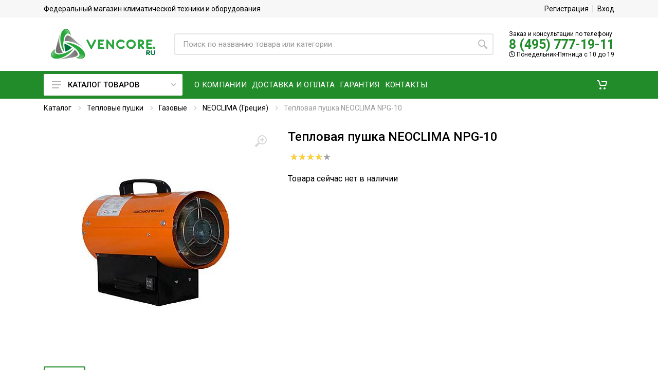

--- FILE ---
content_type: text/html; charset=utf-8
request_url: https://www.vencore.ru/product/teplovaya-pushka-neoclima-npg-10-1095/
body_size: 37750
content:



<!DOCTYPE html>
<html lang="ru">
<head>
    <meta charset="UTF-8">
    <meta name="viewport" content="width=device-width, initial-scale=1">
    <meta http-equiv="X-UA-Compatible" content="IE=edge,chrome=1">
    
    <meta name="robots" content="index,follow"/>
    
    <link rel="canonical" href="https://vencore.ru/product/teplovaya-pushka-neoclima-npg-10-1095/"/>
    <title>Тепловая пушка NEOCLIMA NPG-10</title>

    <meta name="keywords" content="Тепловая пушка газовая, NEOCLIMA NPG-10
"/>
    <meta name="description"
          content="Тепловая газовая пушка NEOCLIMA NPG-10 - работают на сжиженном газе пропан-бутан. Тепловая мощность составляет 10 кВт. При КПД близком к 100%, газовая тепловая пушка NEOCLIMA NPG-10 - очень экономичный способ обогрева. За счет небольшого веса и удобной ручки NPG-10 удобна к транспортировке">

    <link rel="icon" type="image/x-icon" href="https://vencore.ru/favicon.ico">
    <link rel="shortcut icon" type="image/x-icon" href="https://vencore.ru/favicon.ico">

    <link rel="stylesheet" href="https://fonts.googleapis.com/css?family=Roboto:400,400i,500,500i,700,700i">
    <link rel="stylesheet" type="text/css" href="/static/css/vencore1.css">
    <link rel="stylesheet" type="text/css" href="/static/css/vencore2.css?v=1.25">
    <script src="//ajax.googleapis.com/ajax/libs/jquery/3.5.1/jquery.min.js"></script>
    <script>window.dataLayer = window.dataLayer || [];</script>
    
<script type="text/javascript">
    window.dataLayer.push({
      'ecommerce' : {
        'detail' : {
          'products' : [
            {
              'name' : ' Тепловая пушка NEOCLIMA NPG-10',
              'id' : '1095',
              'price' : '6500',
              'category' : 'Газовые тепловые пушки NEOCLIMA (Греция)'
            }
          ]
        }
      }
    });



</script>

    
    
    
</head>

<body>
    
    <!-- Yandex.Metrika counter -->
<script type="text/javascript" >
   (function(m,e,t,r,i,k,a){m[i]=m[i]||function(){(m[i].a=m[i].a||[]).push(arguments)};
   m[i].l=1*new Date();k=e.createElement(t),a=e.getElementsByTagName(t)[0],k.async=1,k.src=r,a.parentNode.insertBefore(k,a)})
   (window, document, "script", "https://mc.yandex.ru/metrika/tag.js", "ym");

   ym(4513720, "init", {
        clickmap:true,
        trackLinks:true,
        accurateTrackBounce:true,
        webvisor:true,
        ecommerce:"dataLayer",
        triggerEvent:true
   });
</script>
<noscript><div><img src="https://mc.yandex.ru/watch/4513720" style="position:absolute; left:-9999px;" alt="" /></div></noscript>
<!-- /Yandex.Metrika counter -->


<script>var clientPromoCode;var pathparams=window.location.search;ym(ym.a[0][0],'getClientID',function(clientID){var yandex_client_id=clientID;fetch('/get_visitor_id/',{method:'POST',headers:{'Content-Type':'application/x-www-form-urlencoded',},body:new URLSearchParams({cid:'',yacid:yandex_client_id,pathparams:pathparams.substring(1)})}).then(response=>{if(!response.ok){throw new Error('Network response was not ok')}
return response.text()}).then(response=>{if(response){clientPromoCode=response}}).catch(error=>{console.error('There was a problem with the fetch operation:',error)})});var jivo_onLoadCallback=function(){jivo_api.setContactInfo({"description":clientPromoCode})}</script>

<script src="//code.jivo.ru/widget/kvtmQnK8KY" async></script>
    
    <div class="site">

        <header class='site__header d-lg-none'>
    <div class="mobile-header mobile-header--sticky" data-sticky-mode="pullToShow">
        <div class="mobile-header__panel">
            <div class="container">
                <div class="mobile-header__body">
                    <button class="mobile-header__menu-button">
                        <svg width="18px" height="14px">
                            <use xlink:href='/static/images/sprite.svg#menu-18x14'></use>
                        </svg>
                    </button>
                    <a href="/" class="mobile-header__logo">
                        <img src="/static/images/logo-vencore.png"
                                alt="Венкор - Климатическая компания"
                                width="190" height="47"/>
                    </a>

                    <div class='search search--location--mobile-header mobile-header__search'>
                        <div class="search__body">
                            <form action="/search/" class="search__form" method="get">
                                <input type="text" name="q" value=""  class="search__input"
                                       placeholder="Поиск по названию товара или категории" autocomplete="off"/>
                                <button class="search__button search__button--type--submit" type="submit">
                                    <svg width="20px" height="20px">
                                        <use xlink:href='/static/images/sprite.svg#search-20'></use>
                                    </svg>
                                </button>
                                <button class="search__button search__button--type--close" type="button">
                                    <svg width="20px" height="20px">
                                        <use xlink:href='/static/images/sprite.svg#cross-20'></use>
                                    </svg>
                                </button>
                                <div class="search__border"></div>
                            </form>
                        </div>
                    </div>

                    <div class="mobile-header__indicators">
                        <div class="indicator indicator--mobile-search indicator--mobile d-md-none">
                            <button class="indicator__button">
                            <span class="indicator__area">
                                <svg width="20px" height="20px">
                                    <use xlink:href='/static/images/sprite.svg#search-20'></use>
                                </svg>
                            </span>
                            </button>
                        </div>

                        <div class="indicator indicator--mobile d-md-none" id="top-cart-mobile">
                            <a href="/cart/" class="indicator__button " role="button">
    <span class="indicator__area">
        <svg width="20" height="20">
            <use xlink:href='/static/images/sprite.svg#cart-20'></use>
        </svg>

        <span class="indicator__value hidden" id="total-cart-qty">
            0
        </span>
    </span>
</a>
                        </div>

                    </div>
                </div>
            </div>
        </div>
    </div>
</header>

<header class='site__header d-lg-block d-none'>
    <div class="site-header">
        <div class="site-header__topbar topbar">
            <div class="topbar__container container">
                <div class="topbar__row">
                    <div class="topbar__item topbar__title">
                        Федеральный магазин климатической техники и оборудования
                    </div>
                    <div class="topbar__spring"></div>
                    
                        <div class="topbar__item topbar__item--link">
                            <a href="/account/register/" class="topbar-link">Регистрация</a>
                        </div>
                        <div class="topbar__item topbar__item--link">
                            <a href="/account/login/" class="topbar-link">Вход</a>
                        </div>
                    
                </div>
            </div>
        </div>


        <div class="site-header__middle container">
            <div class="site-header__logo">
                <a href="/" class="site-header__logo-link">
                    <img src="/static/images/logo-vencore.png"
                         alt="Венкор - Климатическая компания"
                         width="203" height="60"
                         class="site-header__logo-img"/>
                </a>
            </div>


            <div class="site-header__search ml-4">
                <div class="search search--location--header">
                    <div class="search__body">
                        <form action="/search/" class="search__form" method="get">
                            <input type="text" name="q" value=""  class="search__input"
                                   placeholder="Поиск по названию товара или категории" autocomplete="off"/>
                            <button class="search__button search__button--type--submit" type="submit">
                                <svg width="20px" height="20px">
                                    <use xlink:href='/static/images/sprite.svg#search-20'></use>
                                </svg>
                            </button>
                            <div class="search__border"></div>
                        </form>
                    </div>
                </div>
            </div>

            <div class="site-header__phone">
                <div class="header-tel-info d-none d-lg-block">
                    <div class="header-tel-info__order-info">
                        Заказ и консультации по телефону
                    </div>
                    <div class="header-tel-info__phone">
                        <a href='tel:84957771911'>8 (495) 777-19-11</a>
                    </div>
                    <div class="header-tel-info__schedule">
                        <i class="far fa-clock"></i>
                        Понедельник-Пятница с 10 до 19
                    </div>
                </div>
            </div>
        </div>

        <div class="site-header__nav-panel">
            
            <div class="nav-panel" data-sticky-mode="pullToShow">
            

                <div class="nav-panel__container container">
                    <div class="nav-panel__row">
                        <div class="nav-panel__departments">
                            
<div class="departments" data-departments-fixed-by>

    <div class="departments__body">
        <div class="departments__links-wrapper">
            <div class="departments__submenus-container">
            </div>
            <ul class="departments__links">
                
                
                
                
                <li class="departments__item">
                    <a href="/kondicionery/" class="departments__item-link megamenu-category__1">
                        <div class="flag departments__item-flag">
                            
                            <span> Кондиционеры </span>
                        </div>
                        <svg class="departments__item-arrow" width="6" height="9">
                            <use xlink:href='/static/images/sprite.svg#arrow-rounded-right-6x9'></use>
                        </svg>
                    </a>

                    <div class="departments__submenu departments__submenu--type--megamenu departments__submenu--size--lg">
                        <div class="megamenu megamenu--departments">
                            <div class="megamenu__body">
                                <div class="row">
                                    <div class="col-12">
                                        <div class="menu-col">
                                            <div class="row">
                                                
                                                
                                                
                                                <div class="col-md-6">
                                                    
                                                    <ul class="megamenu__links megamenu__links--level--0">
                                                        
                                                        
                                                        <li class="megamenu__item megamenu__item--with-submenu">
                                                            <a href="/kondicionery/nastennye-split-sistemy/"
                                                               class="megamenu-category__2">Настенные сплит-системы</a>
                                                            
                                                            <ul class="megamenu__links megamenu__links--level--1">
                                                                
                                                                <li class="megamenu__item"><a
                                                                        href="/catalog/morozko-rossiia-2711/"
                                                                        class="megamenu-category__3">Морозко (Россия)</a></li>
                                                                
                                                                <li class="megamenu__item"><a
                                                                        href="/catalog/mitsudai-iaponiia-2712/"
                                                                        class="megamenu-category__3">MITSUDAI (Япония)</a></li>
                                                                
                                                            </ul>
                                                            
                                                        </li>
                                                    </ul>
                                                    
                                                    <ul class="megamenu__links megamenu__links--level--0">
                                                        
                                                        
                                                        <li class="megamenu__item megamenu__item--with-submenu">
                                                            <a href="/kondicionery/mobilnye-bez-vozduhovoda/"
                                                               class="megamenu-category__2">Мобильные без воздуховода</a>
                                                            
                                                            <ul class="megamenu__links megamenu__links--level--1">
                                                                
                                                                <li class="megamenu__item"><a
                                                                        href="/konditsionery/mobilnye-bez-vozduhovoda/honeywell-ssha/"
                                                                        class="megamenu-category__3">HONEYWELL (США)</a></li>
                                                                
                                                            </ul>
                                                            
                                                        </li>
                                                    </ul>
                                                    
                                                </div>
                                                
                                                <div class="col-md-6">
                                                    
                                                    <ul class="megamenu__links megamenu__links--level--0">
                                                        
                                                        
                                                        <li class="megamenu__item megamenu__item--with-submenu">
                                                            <a href="/catalog/zapchasti-2267/"
                                                               class="megamenu-category__2">Запчасти</a>
                                                            
                                                            <ul class="megamenu__links megamenu__links--level--1">
                                                                
                                                                <li class="megamenu__item"><a
                                                                        href="/catalog/motory-zhaliuzi-2269/"
                                                                        class="megamenu-category__3">Моторы жалюзи</a></li>
                                                                
                                                                <li class="megamenu__item"><a
                                                                        href="/catalog/pulty-upravleniia-2270/"
                                                                        class="megamenu-category__3">Пульты управления</a></li>
                                                                
                                                                <li class="megamenu__item"><a
                                                                        href="/catalog/datchiki-2273/"
                                                                        class="megamenu-category__3">Датчики</a></li>
                                                                
                                                                <li class="megamenu__item"><a
                                                                        href="/catalog/dekorativnye-paneli-2274/"
                                                                        class="megamenu-category__3">Декоративные панели</a></li>
                                                                
                                                                <li class="megamenu__item"><a
                                                                        href="/catalog/dlia-blokov-2275/"
                                                                        class="megamenu-category__3">Для блоков</a></li>
                                                                
                                                                <li class="megamenu__item"><a
                                                                        href="/catalog/dlia-podkliucheniia-2276/"
                                                                        class="megamenu-category__3">Для подключения</a></li>
                                                                
                                                                <li class="megamenu__item"><a
                                                                        href="/catalog/drenazhnye-poddony-2277/"
                                                                        class="megamenu-category__3">Дренажные поддоны</a></li>
                                                                
                                                                <li class="megamenu__item"><a
                                                                        href="/catalog/zashchita-2278/"
                                                                        class="megamenu-category__3">Защита</a></li>
                                                                
                                                                <li class="megamenu__item"><a
                                                                        href="/catalog/ispariteli-2279/"
                                                                        class="megamenu-category__3">Испарители</a></li>
                                                                
                                                                <li class="megamenu__item"><a
                                                                        href="/catalog/kollektory-2281/"
                                                                        class="megamenu-category__3">Коллекторы</a></li>
                                                                
                                                                <li class="megamenu__item"><a
                                                                        href="/catalog/kompressory-2282/"
                                                                        class="megamenu-category__3">Компрессоры</a></li>
                                                                
                                                                <li class="megamenu__item"><a
                                                                        href="/catalog/kontrollery-2285/"
                                                                        class="megamenu-category__3">Контроллеры</a></li>
                                                                
                                                                <li class="megamenu__item"><a
                                                                        href="/catalog/krylchatki-2286/"
                                                                        class="megamenu-category__3">Крыльчатки</a></li>
                                                                
                                                                <li class="megamenu__item"><a
                                                                        href="/catalog/montazhnye-plastiny-2287/"
                                                                        class="megamenu-category__3">Монтажные пластины</a></li>
                                                                
                                                                <li class="megamenu__item"><a
                                                                        href="/catalog/motory-ventiliatorov-2288/"
                                                                        class="megamenu-category__3">Моторы вентиляторов</a></li>
                                                                
                                                                <li class="megamenu__item"><a
                                                                        href="/catalog/nasosy-2289/"
                                                                        class="megamenu-category__3">Насосы</a></li>
                                                                
                                                                <li class="megamenu__item"><a
                                                                        href="/catalog/obediniteli-2290/"
                                                                        class="megamenu-category__3">Объединители</a></li>
                                                                
                                                                <li class="megamenu__item"><a
                                                                        href="/catalog/platy-upravleniia-2291/"
                                                                        class="megamenu-category__3">Платы управления</a></li>
                                                                
                                                                <li class="megamenu__item"><a
                                                                        href="/catalog/razvetviteli-2293/"
                                                                        class="megamenu-category__3">Разветвители</a></li>
                                                                
                                                                <li class="megamenu__item"><a
                                                                        href="/catalog/sensory-2294/"
                                                                        class="megamenu-category__3">Сенсоры</a></li>
                                                                
                                                                <li class="megamenu__item"><a
                                                                        href="/catalog/upravliaiushchie-moduli-2295/"
                                                                        class="megamenu-category__3">Управляющие модули</a></li>
                                                                
                                                                <li class="megamenu__item"><a
                                                                        href="/catalog/filtry-i-komplektuiushchee-2296/"
                                                                        class="megamenu-category__3">Фильтры и комплектующее</a></li>
                                                                
                                                                <li class="megamenu__item"><a
                                                                        href="/catalog/shliuzy-2297/"
                                                                        class="megamenu-category__3">Шлюзы</a></li>
                                                                
                                                                <li class="megamenu__item"><a
                                                                        href="/catalog/erv-2298/"
                                                                        class="megamenu-category__3">ЭРВ</a></li>
                                                                
                                                            </ul>
                                                            
                                                        </li>
                                                    </ul>
                                                    
                                                </div>
                                                
                                            </div>
                                        </div>
                                    </div>
                                    
                                </div>
                            </div>
                        </div>
                    </div>

                </li>
                
                
                
                
                
                <li class="departments__item">
                    <a href="/catalog/freon-2204/" class="departments__item-link megamenu-category__1">
                        <div class="flag departments__item-flag">
                            
                            <span> Фреон </span>
                        </div>
                        <svg class="departments__item-arrow" width="6" height="9">
                            <use xlink:href='/static/images/sprite.svg#arrow-rounded-right-6x9'></use>
                        </svg>
                    </a>

                    <div class="departments__submenu departments__submenu--type--megamenu departments__submenu--size--lg">
                        <div class="megamenu megamenu--departments">
                            <div class="megamenu__body">
                                <div class="row">
                                    <div class="col-12">
                                        <div class="menu-col">
                                            <div class="row">
                                                
                                                
                                                
                                                <div class="col-md-12">
                                                    
                                                    <ul class="megamenu__links megamenu__links--level--0">
                                                        
                                                        
                                                        <li class="megamenu__item ">
                                                            <a href="/catalog/freon-r-22-2206/"
                                                               class="megamenu-category__2">Фреон R-22</a>
                                                            
                                                        </li>
                                                    </ul>
                                                    
                                                    <ul class="megamenu__links megamenu__links--level--0">
                                                        
                                                        
                                                        <li class="megamenu__item ">
                                                            <a href="/catalog/freon-r-22-2205/"
                                                               class="megamenu-category__2">Фреон R-410a</a>
                                                            
                                                        </li>
                                                    </ul>
                                                    
                                                    <ul class="megamenu__links megamenu__links--level--0">
                                                        
                                                        
                                                        <li class="megamenu__item ">
                                                            <a href="/catalog/freon-r-32-2212/"
                                                               class="megamenu-category__2">Фреон R-32</a>
                                                            
                                                        </li>
                                                    </ul>
                                                    
                                                    <ul class="megamenu__links megamenu__links--level--0">
                                                        
                                                        
                                                        <li class="megamenu__item ">
                                                            <a href="/catalog/freon-r-404a-2207/"
                                                               class="megamenu-category__2">Фреон R-404a</a>
                                                            
                                                        </li>
                                                    </ul>
                                                    
                                                    <ul class="megamenu__links megamenu__links--level--0">
                                                        
                                                        
                                                        <li class="megamenu__item ">
                                                            <a href="/catalog/freon-r-134a-2208/"
                                                               class="megamenu-category__2">Фреон R-134a</a>
                                                            
                                                        </li>
                                                    </ul>
                                                    
                                                    <ul class="megamenu__links megamenu__links--level--0">
                                                        
                                                        
                                                        <li class="megamenu__item ">
                                                            <a href="/catalog/freon-r-407-2209/"
                                                               class="megamenu-category__2">Фреон R-407</a>
                                                            
                                                        </li>
                                                    </ul>
                                                    
                                                    <ul class="megamenu__links megamenu__links--level--0">
                                                        
                                                        
                                                        <li class="megamenu__item ">
                                                            <a href="/catalog/freon-r-507-2210/"
                                                               class="megamenu-category__2">Фреон R-507</a>
                                                            
                                                        </li>
                                                    </ul>
                                                    
                                                    <ul class="megamenu__links megamenu__links--level--0">
                                                        
                                                        
                                                        <li class="megamenu__item ">
                                                            <a href="/catalog/freon-r-141b-2211/"
                                                               class="megamenu-category__2">Фреон R-141B</a>
                                                            
                                                        </li>
                                                    </ul>
                                                    
                                                </div>
                                                
                                            </div>
                                        </div>
                                    </div>
                                    
                                </div>
                            </div>
                        </div>
                    </div>

                </li>
                
                
                
                
                
                <li class="departments__item">
                    <a href="/ventilyacionnoe-oborudovanie/" class="departments__item-link megamenu-category__1">
                        <div class="flag departments__item-flag">
                            
                            <span> Вентиляционное оборудование </span>
                        </div>
                        <svg class="departments__item-arrow" width="6" height="9">
                            <use xlink:href='/static/images/sprite.svg#arrow-rounded-right-6x9'></use>
                        </svg>
                    </a>

                    <div class="departments__submenu departments__submenu--type--megamenu departments__submenu--size--lg">
                        <div class="megamenu megamenu--departments">
                            <div class="megamenu__body">
                                <div class="row">
                                    <div class="col-12">
                                        <div class="menu-col">
                                            <div class="row">
                                                
                                                
                                                
                                                <div class="col-md-6">
                                                    
                                                    <ul class="megamenu__links megamenu__links--level--0">
                                                        
                                                        
                                                        <li class="megamenu__item megamenu__item--with-submenu">
                                                            <a href="/ventilyacionnoe-oborudovanie/pritochnaya-ustanovka/"
                                                               class="megamenu-category__2">Приточные установки</a>
                                                            
                                                            <ul class="megamenu__links megamenu__links--level--1">
                                                                
                                                                <li class="megamenu__item"><a
                                                                        href="/ventilyacionnoe-oborudovanie/pritochnaya-ustanovka/tion-rossiya/"
                                                                        class="megamenu-category__3">Тион (Россия)</a></li>
                                                                
                                                                <li class="megamenu__item"><a
                                                                        href="/ventilyatsionnoe-oborudovanie/pritochnye-ustanovki/2vv/"
                                                                        class="megamenu-category__3">2vv</a></li>
                                                                
                                                                <li class="megamenu__item"><a
                                                                        href="/ventilyatsionnoe-oborudovanie/pritochnye-ustanovki/a-clima/"
                                                                        class="megamenu-category__3">A-CLIMA</a></li>
                                                                
                                                                <li class="megamenu__item"><a
                                                                        href="/ventilyatsionnoe-oborudovanie/pritochnye-ustanovki/bb-consulting/"
                                                                        class="megamenu-category__3">bb-consulting</a></li>
                                                                
                                                                <li class="megamenu__item"><a
                                                                        href="/ventilyatsionnoe-oborudovanie/pritochnye-ustanovki/dvs/"
                                                                        class="megamenu-category__3">DVS</a></li>
                                                                
                                                                <li class="megamenu__item"><a
                                                                        href="/ventilyatsionnoe-oborudovanie/pritochnye-ustanovki/lufberg/"
                                                                        class="megamenu-category__3">Lufberg</a></li>
                                                                
                                                                <li class="megamenu__item"><a
                                                                        href="/ventilyatsionnoe-oborudovanie/pritochnye-ustanovki/mdv/"
                                                                        class="megamenu-category__3">MDV</a></li>
                                                                
                                                                <li class="megamenu__item"><a
                                                                        href="/ventilyatsionnoe-oborudovanie/pritochnye-ustanovki/ostberg/"
                                                                        class="megamenu-category__3">Ostberg</a></li>
                                                                
                                                                <li class="megamenu__item"><a
                                                                        href="/ventilyatsionnoe-oborudovanie/pritochnye-ustanovki/rosenberg/"
                                                                        class="megamenu-category__3">Rosenberg</a></li>
                                                                
                                                                <li class="megamenu__item"><a
                                                                        href="/ventilyatsionnoe-oborudovanie/pritochnye-ustanovki/ruck/"
                                                                        class="megamenu-category__3">Ruck</a></li>
                                                                
                                                                <li class="megamenu__item"><a
                                                                        href="/ventilyatsionnoe-oborudovanie/pritochnye-ustanovki/salda/"
                                                                        class="megamenu-category__3">Salda</a></li>
                                                                
                                                                <li class="megamenu__item"><a
                                                                        href="/ventilyatsionnoe-oborudovanie/pritochnye-ustanovki/shuft/"
                                                                        class="megamenu-category__3">Shuft</a></li>
                                                                
                                                                <li class="megamenu__item"><a
                                                                        href="/ventilyatsionnoe-oborudovanie/pritochnye-ustanovki/systemair/"
                                                                        class="megamenu-category__3">Systemair</a></li>
                                                                
                                                                <li class="megamenu__item"><a
                                                                        href="/ventilyatsionnoe-oborudovanie/pritochnye-ustanovki/vents/"
                                                                        class="megamenu-category__3">Vents</a></li>
                                                                
                                                                <li class="megamenu__item"><a
                                                                        href="/ventilyatsionnoe-oborudovanie/pritochnye-ustanovki/arktos/"
                                                                        class="megamenu-category__3">Арктос</a></li>
                                                                
                                                                <li class="megamenu__item"><a
                                                                        href="/ventilyatsionnoe-oborudovanie/pritochnye-ustanovki/brizart/"
                                                                        class="megamenu-category__3">Бризарт</a></li>
                                                                
                                                            </ul>
                                                            
                                                        </li>
                                                    </ul>
                                                    
                                                    <ul class="megamenu__links megamenu__links--level--0">
                                                        
                                                        
                                                        <li class="megamenu__item megamenu__item--with-submenu">
                                                            <a href="/ventilyatsionnoe-oborudovanie/ventilyatory/"
                                                               class="megamenu-category__2">Вентиляторы</a>
                                                            
                                                            <ul class="megamenu__links megamenu__links--level--1">
                                                                
                                                                <li class="megamenu__item"><a
                                                                        href="/ventilyatsionnoe-oborudovanie/ventilyatory/dlya-kruglyh-kanalov/"
                                                                        class="megamenu-category__3">Для круглых каналов</a></li>
                                                                
                                                                <li class="megamenu__item"><a
                                                                        href="/ventilyatsionnoe-oborudovanie/ventilyatory/dlya-pryamougolnyh-kanalov/"
                                                                        class="megamenu-category__3">Для прямоугольных каналов</a></li>
                                                                
                                                                <li class="megamenu__item"><a
                                                                        href="/ventilyatsionnoe-oborudovanie/ventilyatory/shumoizolirovannye/"
                                                                        class="megamenu-category__3">Шумоизолированные</a></li>
                                                                
                                                                <li class="megamenu__item"><a
                                                                        href="/ventilyatsionnoe-oborudovanie/ventilyatory/kryshnye/"
                                                                        class="megamenu-category__3">Крышные</a></li>
                                                                
                                                                <li class="megamenu__item"><a
                                                                        href="/ventilyatsionnoe-oborudovanie/ventilyatory/osevye/"
                                                                        class="megamenu-category__3">Осевые</a></li>
                                                                
                                                                <li class="megamenu__item"><a
                                                                        href="/ventilyatsionnoe-oborudovanie/ventilyatory/vzryvozaschischennye/"
                                                                        class="megamenu-category__3">Взрывозащищенные</a></li>
                                                                
                                                                <li class="megamenu__item"><a
                                                                        href="/ventilyatsionnoe-oborudovanie/ventilyatory/kuhonnye/"
                                                                        class="megamenu-category__3">Кухонные</a></li>
                                                                
                                                                <li class="megamenu__item"><a
                                                                        href="/ventilyatsionnoe-oborudovanie/ventilyatory/tsentrobezhnye/"
                                                                        class="megamenu-category__3">Центробежные</a></li>
                                                                
                                                                <li class="megamenu__item"><a
                                                                        href="/ventilyatsionnoe-oborudovanie/ventilyatory/dymoudaleniya/"
                                                                        class="megamenu-category__3">Дымоудаления</a></li>
                                                                
                                                                <li class="megamenu__item"><a
                                                                        href="/ventilyatsionnoe-oborudovanie/ventilyatory/vysokotemperaturnye/"
                                                                        class="megamenu-category__3">Высокотемпературные</a></li>
                                                                
                                                                <li class="megamenu__item"><a
                                                                        href="/ventilyatsionnoe-oborudovanie/ventilyatory/dlya-agressivnyh-sred/"
                                                                        class="megamenu-category__3">Для агрессивных сред</a></li>
                                                                
                                                            </ul>
                                                            
                                                        </li>
                                                    </ul>
                                                    
                                                </div>
                                                
                                                <div class="col-md-6">
                                                    
                                                    <ul class="megamenu__links megamenu__links--level--0">
                                                        
                                                        
                                                        <li class="megamenu__item megamenu__item--with-submenu">
                                                            <a href="/ventilyatsionnoe-oborudovanie/pritochno-vytyazhnye/"
                                                               class="megamenu-category__2">Приточно-вытяжные установки</a>
                                                            
                                                            <ul class="megamenu__links megamenu__links--level--1">
                                                                
                                                                <li class="megamenu__item"><a
                                                                        href="/ventilyatsionnoe-oborudovanie/pritochno-vytyazhnye/2vv/"
                                                                        class="megamenu-category__3">2vv</a></li>
                                                                
                                                                <li class="megamenu__item"><a
                                                                        href="/ventilyatsionnoe-oborudovanie/pritochno-vytyazhnye/a-clima/"
                                                                        class="megamenu-category__3">A-CLIMA</a></li>
                                                                
                                                                <li class="megamenu__item"><a
                                                                        href="/ventilyatsionnoe-oborudovanie/pritochno-vytyazhnye/bb-consulting/"
                                                                        class="megamenu-category__3">bb-consulting</a></li>
                                                                
                                                                <li class="megamenu__item"><a
                                                                        href="/ventilyatsionnoe-oborudovanie/pritochno-vytyazhnye/daikin/"
                                                                        class="megamenu-category__3">Daikin</a></li>
                                                                
                                                                <li class="megamenu__item"><a
                                                                        href="/ventilyatsionnoe-oborudovanie/pritochno-vytyazhnye/dvs/"
                                                                        class="megamenu-category__3">DVS</a></li>
                                                                
                                                                <li class="megamenu__item"><a
                                                                        href="/ventilyatsionnoe-oborudovanie/pritochno-vytyazhnye/fujitsu/"
                                                                        class="megamenu-category__3">Fujitsu</a></li>
                                                                
                                                                <li class="megamenu__item"><a
                                                                        href="/ventilyatsionnoe-oborudovanie/pritochno-vytyazhnye/lmf/"
                                                                        class="megamenu-category__3">LMF</a></li>
                                                                
                                                                <li class="megamenu__item"><a
                                                                        href="/ventilyatsionnoe-oborudovanie/pritochno-vytyazhnye/lufberg/"
                                                                        class="megamenu-category__3">Lufberg</a></li>
                                                                
                                                                <li class="megamenu__item"><a
                                                                        href="/ventilyatsionnoe-oborudovanie/pritochno-vytyazhnye/mitsubishi-electric/"
                                                                        class="megamenu-category__3">Mitsubishi Electric</a></li>
                                                                
                                                                <li class="megamenu__item"><a
                                                                        href="/ventilyatsionnoe-oborudovanie/pritochno-vytyazhnye/mitsubishi-heavy/"
                                                                        class="megamenu-category__3">Mitsubishi Heavy</a></li>
                                                                
                                                                <li class="megamenu__item"><a
                                                                        href="/ventilyatsionnoe-oborudovanie/pritochno-vytyazhnye/ostberg/"
                                                                        class="megamenu-category__3">Ostberg</a></li>
                                                                
                                                                <li class="megamenu__item"><a
                                                                        href="/ventilyatsionnoe-oborudovanie/pritochno-vytyazhnye/royal-clima/"
                                                                        class="megamenu-category__3">Royal Clima</a></li>
                                                                
                                                                <li class="megamenu__item"><a
                                                                        href="/ventilyatsionnoe-oborudovanie/pritochno-vytyazhnye/ruck/"
                                                                        class="megamenu-category__3">Ruck</a></li>
                                                                
                                                                <li class="megamenu__item"><a
                                                                        href="/ventilyatsionnoe-oborudovanie/pritochno-vytyazhnye/salda/"
                                                                        class="megamenu-category__3">Salda</a></li>
                                                                
                                                                <li class="megamenu__item"><a
                                                                        href="/ventilyatsionnoe-oborudovanie/pritochno-vytyazhnye/shuft/"
                                                                        class="megamenu-category__3">Shuft</a></li>
                                                                
                                                                <li class="megamenu__item"><a
                                                                        href="/ventilyatsionnoe-oborudovanie/pritochno-vytyazhnye/systemair/"
                                                                        class="megamenu-category__3">Systemair</a></li>
                                                                
                                                                <li class="megamenu__item"><a
                                                                        href="/ventilyatsionnoe-oborudovanie/pritochno-vytyazhnye/utek/"
                                                                        class="megamenu-category__3">UTEK</a></li>
                                                                
                                                                <li class="megamenu__item"><a
                                                                        href="/ventilyatsionnoe-oborudovanie/pritochno-vytyazhnye/vents/"
                                                                        class="megamenu-category__3">Vents</a></li>
                                                                
                                                                <li class="megamenu__item"><a
                                                                        href="/ventilyatsionnoe-oborudovanie/pritochno-vytyazhnye/brizart/"
                                                                        class="megamenu-category__3">Бризарт</a></li>
                                                                
                                                            </ul>
                                                            
                                                        </li>
                                                    </ul>
                                                    
                                                    <ul class="megamenu__links megamenu__links--level--0">
                                                        
                                                        
                                                        <li class="megamenu__item megamenu__item--with-submenu">
                                                            <a href="/ventilyacionnoe-oborudovanie/protivopozharnye-klapana/"
                                                               class="megamenu-category__2">Противопожарные клапана</a>
                                                            
                                                            <ul class="megamenu__links megamenu__links--level--1">
                                                                
                                                                <li class="megamenu__item"><a
                                                                        href="/ventilyacionnoe-oborudovanie/protivopozharnye-klapana/vings-m-rossiya/"
                                                                        class="megamenu-category__3">ВИНГС-М (Россия)</a></li>
                                                                
                                                            </ul>
                                                            
                                                        </li>
                                                    </ul>
                                                    
                                                </div>
                                                
                                            </div>
                                        </div>
                                    </div>
                                    
                                </div>
                            </div>
                        </div>
                    </div>

                </li>
                
                
                
                
                
                <li class="departments__item">
                    <a href="/ochistiteli-vozduha/" class="departments__item-link megamenu-category__1">
                        <div class="flag departments__item-flag">
                            
                            <span> Очистители воздуха </span>
                        </div>
                        <svg class="departments__item-arrow" width="6" height="9">
                            <use xlink:href='/static/images/sprite.svg#arrow-rounded-right-6x9'></use>
                        </svg>
                    </a>

                    <div class="departments__submenu departments__submenu--type--megamenu departments__submenu--size--lg">
                        <div class="megamenu megamenu--departments">
                            <div class="megamenu__body">
                                <div class="row">
                                    <div class="col-12">
                                        <div class="menu-col">
                                            <div class="row">
                                                
                                                
                                                
                                                <div class="col-md-12">
                                                    
                                                    <ul class="megamenu__links megamenu__links--level--0">
                                                        
                                                        
                                                        <li class="megamenu__item ">
                                                            <a href="/ochistiteli-vozduha/crane-ssha-1/"
                                                               class="megamenu-category__2">Crane (США)</a>
                                                            
                                                        </li>
                                                    </ul>
                                                    
                                                    <ul class="megamenu__links megamenu__links--level--0">
                                                        
                                                        
                                                        <li class="megamenu__item ">
                                                            <a href="/ochistiteli-vozduha/sharp-yaponiya/"
                                                               class="megamenu-category__2">SHARP (Япония)</a>
                                                            
                                                        </li>
                                                    </ul>
                                                    
                                                </div>
                                                
                                            </div>
                                        </div>
                                    </div>
                                    
                                </div>
                            </div>
                        </div>
                    </div>

                </li>
                
                
                
                
                
                <li class="departments__item">
                    <a href="/uvlazhniteli-vozduha/" class="departments__item-link megamenu-category__1">
                        <div class="flag departments__item-flag">
                            
                            <span> Увлажнители воздуха </span>
                        </div>
                        <svg class="departments__item-arrow" width="6" height="9">
                            <use xlink:href='/static/images/sprite.svg#arrow-rounded-right-6x9'></use>
                        </svg>
                    </a>

                    <div class="departments__submenu departments__submenu--type--megamenu departments__submenu--size--lg">
                        <div class="megamenu megamenu--departments">
                            <div class="megamenu__body">
                                <div class="row">
                                    <div class="col-12">
                                        <div class="menu-col">
                                            <div class="row">
                                                
                                                
                                                
                                                <div class="col-md-6">
                                                    
                                                    <ul class="megamenu__links megamenu__links--level--0">
                                                        
                                                        
                                                        <li class="megamenu__item megamenu__item--with-submenu">
                                                            <a href="/uvlazhniteli-vozduha/ultrazvukovye/"
                                                               class="megamenu-category__2">Ультразвуковые</a>
                                                            
                                                            <ul class="megamenu__links megamenu__links--level--1">
                                                                
                                                                <li class="megamenu__item"><a
                                                                        href="/uvlazhniteli-vozduha/ultrazvukovye/aquacom-rossiya-1/"
                                                                        class="megamenu-category__3">Aquacom (Россия)</a></li>
                                                                
                                                            </ul>
                                                            
                                                        </li>
                                                    </ul>
                                                    
                                                </div>
                                                
                                                <div class="col-md-6">
                                                    
                                                </div>
                                                
                                            </div>
                                        </div>
                                    </div>
                                    
                                </div>
                            </div>
                        </div>
                    </div>

                </li>
                
                
                
                
                
                <li class="departments__item">
                    <a href="/mojki-vozduha/" class="departments__item-link megamenu-category__1">
                        <div class="flag departments__item-flag">
                            
                            <span> Мойки воздуха </span>
                        </div>
                        <svg class="departments__item-arrow" width="6" height="9">
                            <use xlink:href='/static/images/sprite.svg#arrow-rounded-right-6x9'></use>
                        </svg>
                    </a>

                    <div class="departments__submenu departments__submenu--type--megamenu departments__submenu--size--lg">
                        <div class="megamenu megamenu--departments">
                            <div class="megamenu__body">
                                <div class="row">
                                    <div class="col-12">
                                        <div class="menu-col">
                                            <div class="row">
                                                
                                                
                                                
                                                <div class="col-md-6">
                                                    
                                                    <ul class="megamenu__links megamenu__links--level--0">
                                                        
                                                        
                                                        <li class="megamenu__item megamenu__item--with-submenu">
                                                            <a href="/mojki-vozduha/bytovye/"
                                                               class="megamenu-category__2">Бытовые</a>
                                                            
                                                            <ul class="megamenu__links megamenu__links--level--1">
                                                                
                                                                <li class="megamenu__item"><a
                                                                        href="/mojki-vozduha/bytovye/venta-germaniya/"
                                                                        class="megamenu-category__3">VENTA (Германия)</a></li>
                                                                
                                                                <li class="megamenu__item"><a
                                                                        href="/moyki-vozduha/bytovye/dantex-velikobritaniya/"
                                                                        class="megamenu-category__3">Dantex (Великобритания)</a></li>
                                                                
                                                            </ul>
                                                            
                                                        </li>
                                                    </ul>
                                                    
                                                </div>
                                                
                                                <div class="col-md-6">
                                                    
                                                </div>
                                                
                                            </div>
                                        </div>
                                    </div>
                                    
                                </div>
                            </div>
                        </div>
                    </div>

                </li>
                
                
                
                
                
                <li class="departments__item">
                    <a href="/vodonagrevateli/" class="departments__item-link megamenu-category__1">
                        <div class="flag departments__item-flag">
                            
                            <span> Водонагреватели </span>
                        </div>
                        <svg class="departments__item-arrow" width="6" height="9">
                            <use xlink:href='/static/images/sprite.svg#arrow-rounded-right-6x9'></use>
                        </svg>
                    </a>

                    <div class="departments__submenu departments__submenu--type--megamenu departments__submenu--size--lg">
                        <div class="megamenu megamenu--departments">
                            <div class="megamenu__body">
                                <div class="row">
                                    <div class="col-12">
                                        <div class="menu-col">
                                            <div class="row">
                                                
                                                
                                                
                                                <div class="col-md-6">
                                                    
                                                    <ul class="megamenu__links megamenu__links--level--0">
                                                        
                                                        
                                                        <li class="megamenu__item megamenu__item--with-submenu">
                                                            <a href="/vodonagrevateli/nakopitelnye/"
                                                               class="megamenu-category__2">Накопительные</a>
                                                            
                                                            <ul class="megamenu__links megamenu__links--level--1">
                                                                
                                                                <li class="megamenu__item"><a
                                                                        href="/vodonagrevateli/nakopitelnye/stiebel-eltron-germaniya-1/"
                                                                        class="megamenu-category__3">Stiebel Eltron (Германия)</a></li>
                                                                
                                                                <li class="megamenu__item"><a
                                                                        href="/vodonagrevateli/nakopitelnye/30-litrov/"
                                                                        class="megamenu-category__3">30 литров</a></li>
                                                                
                                                                <li class="megamenu__item"><a
                                                                        href="/vodonagrevateli/nakopitelnye/50-litrov/"
                                                                        class="megamenu-category__3">50 литров</a></li>
                                                                
                                                                <li class="megamenu__item"><a
                                                                        href="/vodonagrevateli/nakopitelnye/80-litrov/"
                                                                        class="megamenu-category__3">80 литров</a></li>
                                                                
                                                                <li class="megamenu__item"><a
                                                                        href="/vodonagrevateli/nakopitelnye/100-litrov/"
                                                                        class="megamenu-category__3">100 литров</a></li>
                                                                
                                                                <li class="megamenu__item"><a
                                                                        href="/vodonagrevateli/nakopitelnye/120-litrov/"
                                                                        class="megamenu-category__3">120 литров</a></li>
                                                                
                                                                <li class="megamenu__item"><a
                                                                        href="/vodonagrevateli/nakopitelnye/150-litrov/"
                                                                        class="megamenu-category__3">150 литров</a></li>
                                                                
                                                                <li class="megamenu__item"><a
                                                                        href="/vodonagrevateli/nakopitelnye/200-litrov/"
                                                                        class="megamenu-category__3">200 литров</a></li>
                                                                
                                                                <li class="megamenu__item"><a
                                                                        href="/vodonagrevateli/nakopitelnye/300-litrov/"
                                                                        class="megamenu-category__3">300 литров</a></li>
                                                                
                                                                <li class="megamenu__item"><a
                                                                        href="/vodonagrevateli/nakopitelnye/400-litrov/"
                                                                        class="megamenu-category__3">400 литров</a></li>
                                                                
                                                                <li class="megamenu__item"><a
                                                                        href="/vodonagrevateli/nakopitelnye/600-litrov/"
                                                                        class="megamenu-category__3">600 литров</a></li>
                                                                
                                                                <li class="megamenu__item"><a
                                                                        href="/vodonagrevateli/nakopitelnye/1000-litrov/"
                                                                        class="megamenu-category__3">1000 литров</a></li>
                                                                
                                                                <li class="megamenu__item"><a
                                                                        href="/vodonagrevateli/nakopitelnye/nastennye/"
                                                                        class="megamenu-category__3">Настенные</a></li>
                                                                
                                                                <li class="megamenu__item"><a
                                                                        href="/vodonagrevateli/nakopitelnye/napolnye-1/"
                                                                        class="megamenu-category__3">Напольные</a></li>
                                                                
                                                            </ul>
                                                            
                                                        </li>
                                                    </ul>
                                                    
                                                </div>
                                                
                                                <div class="col-md-6">
                                                    
                                                    <ul class="megamenu__links megamenu__links--level--0">
                                                        
                                                        
                                                        <li class="megamenu__item megamenu__item--with-submenu">
                                                            <a href="/vodonagrevateli/protochnye/"
                                                               class="megamenu-category__2">Проточные</a>
                                                            
                                                            <ul class="megamenu__links megamenu__links--level--1">
                                                                
                                                                <li class="megamenu__item"><a
                                                                        href="/vodonagrevateli/protochnye/ehvan-rossiya/"
                                                                        class="megamenu-category__3">ЭВАН (Россия)</a></li>
                                                                
                                                                <li class="megamenu__item"><a
                                                                        href="/vodonagrevateli/protochnye/60-kvt/"
                                                                        class="megamenu-category__3">6,0 кВт</a></li>
                                                                
                                                                <li class="megamenu__item"><a
                                                                        href="/vodonagrevateli/protochnye/70-kvt/"
                                                                        class="megamenu-category__3">7,0 кВт</a></li>
                                                                
                                                                <li class="megamenu__item"><a
                                                                        href="/vodonagrevateli/protochnye/80-kvt/"
                                                                        class="megamenu-category__3">8,0 кВт</a></li>
                                                                
                                                                <li class="megamenu__item"><a
                                                                        href="/vodonagrevateli/protochnye/90-kvt/"
                                                                        class="megamenu-category__3">9,0 кВт</a></li>
                                                                
                                                                <li class="megamenu__item"><a
                                                                        href="/vodonagrevateli/protochnye/120-kvt/"
                                                                        class="megamenu-category__3">12,0 кВт</a></li>
                                                                
                                                                <li class="megamenu__item"><a
                                                                        href="/vodonagrevateli/protochnye/150-kvt/"
                                                                        class="megamenu-category__3">15,0 кВт</a></li>
                                                                
                                                                <li class="megamenu__item"><a
                                                                        href="/vodonagrevateli/protochnye/180-kvt/"
                                                                        class="megamenu-category__3">18,0 кВт</a></li>
                                                                
                                                                <li class="megamenu__item"><a
                                                                        href="/vodonagrevateli/protochnye/210-kvt/"
                                                                        class="megamenu-category__3">21,0 кВт</a></li>
                                                                
                                                                <li class="megamenu__item"><a
                                                                        href="/vodonagrevateli/protochnye/240-kvt/"
                                                                        class="megamenu-category__3">24,0 кВт</a></li>
                                                                
                                                                <li class="megamenu__item"><a
                                                                        href="/vodonagrevateli/protochnye/300-kvt/"
                                                                        class="megamenu-category__3">30,0 кВт</a></li>
                                                                
                                                                <li class="megamenu__item"><a
                                                                        href="/vodonagrevateli/protochnye/360-kvt/"
                                                                        class="megamenu-category__3">36,0 кВт</a></li>
                                                                
                                                                <li class="megamenu__item"><a
                                                                        href="/vodonagrevateli/protochnye/420-kvt/"
                                                                        class="megamenu-category__3">42,0 кВт</a></li>
                                                                
                                                                <li class="megamenu__item"><a
                                                                        href="/vodonagrevateli/protochnye/480-kvt/"
                                                                        class="megamenu-category__3">48,0 кВт</a></li>
                                                                
                                                                <li class="megamenu__item"><a
                                                                        href="/vodonagrevateli/protochnye/540-kvt/"
                                                                        class="megamenu-category__3">54,0 кВт</a></li>
                                                                
                                                                <li class="megamenu__item"><a
                                                                        href="/vodonagrevateli/protochnye/600-kvt/"
                                                                        class="megamenu-category__3">60,0 кВт</a></li>
                                                                
                                                                <li class="megamenu__item"><a
                                                                        href="/vodonagrevateli/protochnye/720-kvt/"
                                                                        class="megamenu-category__3">72,0 кВт</a></li>
                                                                
                                                                <li class="megamenu__item"><a
                                                                        href="/vodonagrevateli/protochnye/840-kvt/"
                                                                        class="megamenu-category__3">84,0 кВт</a></li>
                                                                
                                                                <li class="megamenu__item"><a
                                                                        href="/vodonagrevateli/protochnye/960-kvt/"
                                                                        class="megamenu-category__3">96,0 кВт</a></li>
                                                                
                                                                <li class="megamenu__item"><a
                                                                        href="/vodonagrevateli/protochnye/1080-kvt/"
                                                                        class="megamenu-category__3">108,0 кВт</a></li>
                                                                
                                                                <li class="megamenu__item"><a
                                                                        href="/vodonagrevateli/protochnye/1200-kvt/"
                                                                        class="megamenu-category__3">120,0 кВт</a></li>
                                                                
                                                            </ul>
                                                            
                                                        </li>
                                                    </ul>
                                                    
                                                </div>
                                                
                                            </div>
                                        </div>
                                    </div>
                                    
                                </div>
                            </div>
                        </div>
                    </div>

                </li>
                
                
                
                
                
                <li class="departments__item">
                    <a href="/konvektory/" class="departments__item-link megamenu-category__1">
                        <div class="flag departments__item-flag">
                            
                            <span> Конвекторы </span>
                        </div>
                        <svg class="departments__item-arrow" width="6" height="9">
                            <use xlink:href='/static/images/sprite.svg#arrow-rounded-right-6x9'></use>
                        </svg>
                    </a>

                    <div class="departments__submenu departments__submenu--type--megamenu departments__submenu--size--lg">
                        <div class="megamenu megamenu--departments">
                            <div class="megamenu__body">
                                <div class="row">
                                    <div class="col-12">
                                        <div class="menu-col">
                                            <div class="row">
                                                
                                                
                                                
                                                <div class="col-md-4">
                                                    
                                                    <ul class="megamenu__links megamenu__links--level--0">
                                                        
                                                        
                                                        <li class="megamenu__item megamenu__item--with-submenu">
                                                            <a href="/konvektory/nastennye-1/"
                                                               class="megamenu-category__2">Настенные</a>
                                                            
                                                            <ul class="megamenu__links megamenu__links--level--1">
                                                                
                                                                <li class="megamenu__item"><a
                                                                        href="/konvektory/nastennye-1/neoclima-greciya-7/"
                                                                        class="megamenu-category__3">NEOCLIMA (Греция)</a></li>
                                                                
                                                            </ul>
                                                            
                                                        </li>
                                                    </ul>
                                                    
                                                    <ul class="megamenu__links megamenu__links--level--0">
                                                        
                                                        
                                                        <li class="megamenu__item megamenu__item--with-submenu">
                                                            <a href="/konvektory/gazovye/"
                                                               class="megamenu-category__2">Газовые</a>
                                                            
                                                            <ul class="megamenu__links megamenu__links--level--1">
                                                                
                                                                <li class="megamenu__item"><a
                                                                        href="/konvektory/gazovye/hosseven-turtsiya/"
                                                                        class="megamenu-category__3">Hosseven (Турция)</a></li>
                                                                
                                                                <li class="megamenu__item"><a
                                                                        href="/konvektory/gazovye/alpine-air-turtsiya/"
                                                                        class="megamenu-category__3">Alpine Air (Турция)</a></li>
                                                                
                                                            </ul>
                                                            
                                                        </li>
                                                    </ul>
                                                    
                                                </div>
                                                
                                                <div class="col-md-4">
                                                    
                                                </div>
                                                
                                                <div class="col-md-4">
                                                    
                                                    <ul class="megamenu__links megamenu__links--level--0">
                                                        
                                                        
                                                        <li class="megamenu__item ">
                                                            <a href="/konvektory/10-kvt/"
                                                               class="megamenu-category__2">1.0 кВт</a>
                                                            
                                                        </li>
                                                    </ul>
                                                    
                                                    <ul class="megamenu__links megamenu__links--level--0">
                                                        
                                                        
                                                        <li class="megamenu__item ">
                                                            <a href="/konvektory/15-kvt/"
                                                               class="megamenu-category__2">1.5 кВт</a>
                                                            
                                                        </li>
                                                    </ul>
                                                    
                                                    <ul class="megamenu__links megamenu__links--level--0">
                                                        
                                                        
                                                        <li class="megamenu__item ">
                                                            <a href="/konvektory/20-kvt/"
                                                               class="megamenu-category__2">2.0 кВт</a>
                                                            
                                                        </li>
                                                    </ul>
                                                    
                                                    <ul class="megamenu__links megamenu__links--level--0">
                                                        
                                                        
                                                        <li class="megamenu__item ">
                                                            <a href="/konvektory/25-kvt/"
                                                               class="megamenu-category__2">2.5 кВт</a>
                                                            
                                                        </li>
                                                    </ul>
                                                    
                                                </div>
                                                
                                            </div>
                                        </div>
                                    </div>
                                    
                                </div>
                            </div>
                        </div>
                    </div>

                </li>
                
                
                
                
                
                <li class="departments__item">
                    <a href="/ehlektrokaminy/" class="departments__item-link megamenu-category__1">
                        <div class="flag departments__item-flag">
                            
                            <span> Электрокамины </span>
                        </div>
                        <svg class="departments__item-arrow" width="6" height="9">
                            <use xlink:href='/static/images/sprite.svg#arrow-rounded-right-6x9'></use>
                        </svg>
                    </a>

                    <div class="departments__submenu departments__submenu--type--megamenu departments__submenu--size--lg">
                        <div class="megamenu megamenu--departments">
                            <div class="megamenu__body">
                                <div class="row">
                                    <div class="col-12">
                                        <div class="menu-col">
                                            <div class="row">
                                                
                                                
                                                
                                                <div class="col-md-6">
                                                    
                                                    <ul class="megamenu__links megamenu__links--level--0">
                                                        
                                                        
                                                        <li class="megamenu__item megamenu__item--with-submenu">
                                                            <a href="/ehlektrokaminy/nastennye-kaminy/"
                                                               class="megamenu-category__2">Настенные камины</a>
                                                            
                                                            <ul class="megamenu__links megamenu__links--level--1">
                                                                
                                                                <li class="megamenu__item"><a
                                                                        href="/ehlektrokaminy/nastennye-kaminy/dimplex-irlandiya-3/"
                                                                        class="megamenu-category__3">Dimplex (Ирландия)</a></li>
                                                                
                                                                <li class="megamenu__item"><a
                                                                        href="/ehlektrokaminy/nastennye-kaminy/royal-flame-kitaj-1/"
                                                                        class="megamenu-category__3">Royal Flame (Китай)</a></li>
                                                                
                                                            </ul>
                                                            
                                                        </li>
                                                    </ul>
                                                    
                                                </div>
                                                
                                                <div class="col-md-6">
                                                    
                                                </div>
                                                
                                            </div>
                                        </div>
                                    </div>
                                    
                                </div>
                            </div>
                        </div>
                    </div>

                </li>
                
                
                
                
                
                <li class="departments__item">
                    <a href="/teplovye-pushki/" class="departments__item-link megamenu-category__1">
                        <div class="flag departments__item-flag">
                            
                            <span> Тепловые пушки </span>
                        </div>
                        <svg class="departments__item-arrow" width="6" height="9">
                            <use xlink:href='/static/images/sprite.svg#arrow-rounded-right-6x9'></use>
                        </svg>
                    </a>

                    <div class="departments__submenu departments__submenu--type--megamenu departments__submenu--size--lg">
                        <div class="megamenu megamenu--departments">
                            <div class="megamenu__body">
                                <div class="row">
                                    <div class="col-12">
                                        <div class="menu-col">
                                            <div class="row">
                                                
                                                
                                                
                                                <div class="col-md-4">
                                                    
                                                    <ul class="megamenu__links megamenu__links--level--0">
                                                        
                                                        
                                                        <li class="megamenu__item megamenu__item--with-submenu">
                                                            <a href="/teplovye-pushki/ehlektricheskie/"
                                                               class="megamenu-category__2">Электрические</a>
                                                            
                                                            <ul class="megamenu__links megamenu__links--level--1">
                                                                
                                                                <li class="megamenu__item"><a
                                                                        href="/teplovye-pushki/ehlektricheskie/master-ssha-2/"
                                                                        class="megamenu-category__3">MASTER (США)</a></li>
                                                                
                                                                <li class="megamenu__item"><a
                                                                        href="/teplovye-pushki/ehlektricheskie/tropik-rossiya-1/"
                                                                        class="megamenu-category__3">Тропик (Россия)</a></li>
                                                                
                                                                <li class="megamenu__item"><a
                                                                        href="/teplovye-pushki/ehlektricheskie/neoclima-greciya-12/"
                                                                        class="megamenu-category__3">NEOCLIMA (Греция)</a></li>
                                                                
                                                                <li class="megamenu__item"><a
                                                                        href="/teplovye-pushki/ehlektricheskie/2-kvt/"
                                                                        class="megamenu-category__3">2 кВт</a></li>
                                                                
                                                                <li class="megamenu__item"><a
                                                                        href="/teplovye-pushki/ehlektricheskie/3-kvt/"
                                                                        class="megamenu-category__3">3 кВт</a></li>
                                                                
                                                                <li class="megamenu__item"><a
                                                                        href="/teplovye-pushki/ehlektricheskie/5-kvt/"
                                                                        class="megamenu-category__3">5 кВт</a></li>
                                                                
                                                                <li class="megamenu__item"><a
                                                                        href="/teplovye-pushki/ehlektricheskie/6-kvt/"
                                                                        class="megamenu-category__3">6 кВт</a></li>
                                                                
                                                                <li class="megamenu__item"><a
                                                                        href="/teplovye-pushki/ehlektricheskie/9-kvt/"
                                                                        class="megamenu-category__3">9 кВт</a></li>
                                                                
                                                                <li class="megamenu__item"><a
                                                                        href="/teplovye-pushki/ehlektricheskie/15-kvt-2/"
                                                                        class="megamenu-category__3">15 кВт</a></li>
                                                                
                                                                <li class="megamenu__item"><a
                                                                        href="/teplovye-pushki/ehlektricheskie/18-kvt/"
                                                                        class="megamenu-category__3">18 кВт</a></li>
                                                                
                                                                <li class="megamenu__item"><a
                                                                        href="/teplovye-pushki/ehlektricheskie/22-kvt/"
                                                                        class="megamenu-category__3">22 кВт</a></li>
                                                                
                                                                <li class="megamenu__item"><a
                                                                        href="/teplovye-pushki/ehlektricheskie/23-kvt/"
                                                                        class="megamenu-category__3">23 кВт</a></li>
                                                                
                                                                <li class="megamenu__item"><a
                                                                        href="/teplovye-pushki/ehlektricheskie/30-kvt-3/"
                                                                        class="megamenu-category__3">30 кВт</a></li>
                                                                
                                                            </ul>
                                                            
                                                        </li>
                                                    </ul>
                                                    
                                                </div>
                                                
                                                <div class="col-md-4">
                                                    
                                                    <ul class="megamenu__links megamenu__links--level--0">
                                                        
                                                        
                                                        <li class="megamenu__item megamenu__item--with-submenu">
                                                            <a href="/teplovye-pushki/zhidkotoplivnye/"
                                                               class="megamenu-category__2">Жидкотопливные</a>
                                                            
                                                            <ul class="megamenu__links megamenu__links--level--1">
                                                                
                                                                <li class="megamenu__item"><a
                                                                        href="/teplovye-pushki/zhidkotoplivnye/master-ssha/"
                                                                        class="megamenu-category__3">MASTER (США)</a></li>
                                                                
                                                            </ul>
                                                            
                                                        </li>
                                                    </ul>
                                                    
                                                </div>
                                                
                                                <div class="col-md-4">
                                                    
                                                    <ul class="megamenu__links megamenu__links--level--0">
                                                        
                                                        
                                                        <li class="megamenu__item megamenu__item--with-submenu">
                                                            <a href="/teplovye-pushki/gazovye/"
                                                               class="megamenu-category__2">Газовые</a>
                                                            
                                                            <ul class="megamenu__links megamenu__links--level--1">
                                                                
                                                                <li class="megamenu__item"><a
                                                                        href="/teplovye-pushki/gazovye/master-ssha-1/"
                                                                        class="megamenu-category__3">MASTER (США)</a></li>
                                                                
                                                            </ul>
                                                            
                                                        </li>
                                                    </ul>
                                                    
                                                </div>
                                                
                                            </div>
                                        </div>
                                    </div>
                                    
                                </div>
                            </div>
                        </div>
                    </div>

                </li>
                
                
                
                
                
                <li class="departments__item">
                    <a href="/teplovye-zavesy/" class="departments__item-link megamenu-category__1">
                        <div class="flag departments__item-flag">
                            
                            <span> Тепловые завесы </span>
                        </div>
                        <svg class="departments__item-arrow" width="6" height="9">
                            <use xlink:href='/static/images/sprite.svg#arrow-rounded-right-6x9'></use>
                        </svg>
                    </a>

                    <div class="departments__submenu departments__submenu--type--megamenu departments__submenu--size--lg">
                        <div class="megamenu megamenu--departments">
                            <div class="megamenu__body">
                                <div class="row">
                                    <div class="col-12">
                                        <div class="menu-col">
                                            <div class="row">
                                                
                                                
                                                
                                                <div class="col-md-12">
                                                    
                                                    <ul class="megamenu__links megamenu__links--level--0">
                                                        
                                                        
                                                        <li class="megamenu__item ">
                                                            <a href="/teplovye-zavesy/tropik-rossiya/"
                                                               class="megamenu-category__2">Тропик (Россия)</a>
                                                            
                                                        </li>
                                                    </ul>
                                                    
                                                    <ul class="megamenu__links megamenu__links--level--0">
                                                        
                                                        
                                                        <li class="megamenu__item ">
                                                            <a href="/teplovye-zavesy/teplomash-rossiya/"
                                                               class="megamenu-category__2">Тепломаш (Россия)</a>
                                                            
                                                        </li>
                                                    </ul>
                                                    
                                                    <ul class="megamenu__links megamenu__links--level--0">
                                                        
                                                        
                                                        <li class="megamenu__item ">
                                                            <a href="/teplovye-zavesy/neoclima-greciya-13/"
                                                               class="megamenu-category__2">NEOCLIMA (Греция)</a>
                                                            
                                                        </li>
                                                    </ul>
                                                    
                                                </div>
                                                
                                            </div>
                                        </div>
                                    </div>
                                    
                                </div>
                            </div>
                        </div>
                    </div>

                </li>
                
                
                
                
                
                <li class="departments__item">
                    <a href="/kalorifery/" class="departments__item-link megamenu-category__1">
                        <div class="flag departments__item-flag">
                            
                            <span> Калориферы </span>
                        </div>
                        <svg class="departments__item-arrow" width="6" height="9">
                            <use xlink:href='/static/images/sprite.svg#arrow-rounded-right-6x9'></use>
                        </svg>
                    </a>

                    <div class="departments__submenu departments__submenu--type--megamenu departments__submenu--size--lg">
                        <div class="megamenu megamenu--departments">
                            <div class="megamenu__body">
                                <div class="row">
                                    <div class="col-12">
                                        <div class="menu-col">
                                            <div class="row">
                                                
                                                
                                                
                                                <div class="col-md-12">
                                                    
                                                    <ul class="megamenu__links megamenu__links--level--0">
                                                        
                                                        
                                                        <li class="megamenu__item megamenu__item--with-submenu">
                                                            <a href="/kalorifery/vodyanye/"
                                                               class="megamenu-category__2">Водяные</a>
                                                            
                                                            <ul class="megamenu__links megamenu__links--level--1">
                                                                
                                                                <li class="megamenu__item"><a
                                                                        href="/kalorifery/vodyanye/volcano/"
                                                                        class="megamenu-category__3">Volcano</a></li>
                                                                
                                                            </ul>
                                                            
                                                        </li>
                                                    </ul>
                                                    
                                                </div>
                                                
                                            </div>
                                        </div>
                                    </div>
                                    
                                </div>
                            </div>
                        </div>
                    </div>

                </li>
                
                
                
                
                
                <li class="departments__item">
                    <a href="/infrakrasnye-obogrevateli/" class="departments__item-link megamenu-category__1">
                        <div class="flag departments__item-flag">
                            
                            <span> Инфракрасные обогреватели </span>
                        </div>
                        <svg class="departments__item-arrow" width="6" height="9">
                            <use xlink:href='/static/images/sprite.svg#arrow-rounded-right-6x9'></use>
                        </svg>
                    </a>

                    <div class="departments__submenu departments__submenu--type--megamenu departments__submenu--size--lg">
                        <div class="megamenu megamenu--departments">
                            <div class="megamenu__body">
                                <div class="row">
                                    <div class="col-12">
                                        <div class="menu-col">
                                            <div class="row">
                                                
                                                
                                                
                                                <div class="col-md-6">
                                                    
                                                    <ul class="megamenu__links megamenu__links--level--0">
                                                        
                                                        
                                                        <li class="megamenu__item megamenu__item--with-submenu">
                                                            <a href="/infrakrasnye-obogrevateli/ehlektricheskie-1/"
                                                               class="megamenu-category__2">Электрические</a>
                                                            
                                                            <ul class="megamenu__links megamenu__links--level--1">
                                                                
                                                                <li class="megamenu__item"><a
                                                                        href="/infrakrasnye-obogrevateli/ehlektricheskie-1/neoclima-greciya-8/"
                                                                        class="megamenu-category__3">NEOCLIMA (Греция)</a></li>
                                                                
                                                                <li class="megamenu__item"><a
                                                                        href="/infrakrasnye-obogrevateli/ehlektricheskie-1/veito-turciya/"
                                                                        class="megamenu-category__3">Veito (Турция)</a></li>
                                                                
                                                                <li class="megamenu__item"><a
                                                                        href="/infrakrasnye-obogrevateli/elektricheskie/ballu-kitay/"
                                                                        class="megamenu-category__3">Ballu (Россия)</a></li>
                                                                
                                                                <li class="megamenu__item"><a
                                                                        href="/infrakrasnye-obogrevateli/elektricheskie/h-gett-belgiya/"
                                                                        class="megamenu-category__3">Hügett (Бельгия)</a></li>
                                                                
                                                            </ul>
                                                            
                                                        </li>
                                                    </ul>
                                                    
                                                </div>
                                                
                                                <div class="col-md-6">
                                                    
                                                </div>
                                                
                                            </div>
                                        </div>
                                    </div>
                                    
                                </div>
                            </div>
                        </div>
                    </div>

                </li>
                
                
                
                
                
                <li class="departments__item">
                    <a href="/ulichnye-obogrevateli/" class="departments__item-link megamenu-category__1">
                        <div class="flag departments__item-flag">
                            
                            <span> Уличные обогреватели </span>
                        </div>
                        <svg class="departments__item-arrow" width="6" height="9">
                            <use xlink:href='/static/images/sprite.svg#arrow-rounded-right-6x9'></use>
                        </svg>
                    </a>

                    <div class="departments__submenu departments__submenu--type--megamenu departments__submenu--size--lg">
                        <div class="megamenu megamenu--departments">
                            <div class="megamenu__body">
                                <div class="row">
                                    <div class="col-12">
                                        <div class="menu-col">
                                            <div class="row">
                                                
                                                
                                                
                                                <div class="col-md-6">
                                                    
                                                    <ul class="megamenu__links megamenu__links--level--0">
                                                        
                                                        
                                                        <li class="megamenu__item megamenu__item--with-submenu">
                                                            <a href="/ulichnye-obogrevateli/gazovye-2/"
                                                               class="megamenu-category__2">Газовые</a>
                                                            
                                                            <ul class="megamenu__links megamenu__links--level--1">
                                                                
                                                                <li class="megamenu__item"><a
                                                                        href="/ulichnye-obogrevateli/gazovye-2/neoclima-greciya-21/"
                                                                        class="megamenu-category__3">NEOCLIMA (Греция)</a></li>
                                                                
                                                                <li class="megamenu__item"><a
                                                                        href="/ulichnye-obogrevateli/gazovye-2/siabs-italiya/"
                                                                        class="megamenu-category__3">SIABS (Италия)</a></li>
                                                                
                                                                <li class="megamenu__item"><a
                                                                        href="/catalog/italkero-italiya-656/"
                                                                        class="megamenu-category__3">ITALKERO (Италия)</a></li>
                                                                
                                                                <li class="megamenu__item"><a
                                                                        href="/ulichnye-obogrevateli/gazovye/ballu-kitay/"
                                                                        class="megamenu-category__3">Ballu (Россия)</a></li>
                                                                
                                                                <li class="megamenu__item"><a
                                                                        href="/catalog/wwt-kitay-1841/"
                                                                        class="megamenu-category__3">WWT (Китай)</a></li>
                                                                
                                                            </ul>
                                                            
                                                        </li>
                                                    </ul>
                                                    
                                                </div>
                                                
                                                <div class="col-md-6">
                                                    
                                                    <ul class="megamenu__links megamenu__links--level--0">
                                                        
                                                        
                                                        <li class="megamenu__item megamenu__item--with-submenu">
                                                            <a href="/ulichnye-obogrevateli/ehlektricheskie-2/"
                                                               class="megamenu-category__2">Электрические</a>
                                                            
                                                            <ul class="megamenu__links megamenu__links--level--1">
                                                                
                                                                <li class="megamenu__item"><a
                                                                        href="/ulichnye-obogrevateli/ehlektricheskie-2/veito-turciya-1/"
                                                                        class="megamenu-category__3">Veito (Турция)</a></li>
                                                                
                                                                <li class="megamenu__item"><a
                                                                        href="/ulichnye-obogrevateli/elektricheskie/heliosa-italiya/"
                                                                        class="megamenu-category__3">Heliosa (Италия)</a></li>
                                                                
                                                                <li class="megamenu__item"><a
                                                                        href="/ulichnye-obogrevateli/elektricheskie/h-gett/"
                                                                        class="megamenu-category__3">Hügett (Бельгия)</a></li>
                                                                
                                                            </ul>
                                                            
                                                        </li>
                                                    </ul>
                                                    
                                                </div>
                                                
                                            </div>
                                        </div>
                                    </div>
                                    
                                </div>
                            </div>
                        </div>
                    </div>

                </li>
                
                
                
                
                
                <li class="departments__item">
                    <a href="/chashi-dlya-kostra/" class="departments__item-link megamenu-category__1">
                        <div class="flag departments__item-flag">
                            
                            <span> Чаши для костра </span>
                        </div>
                        <svg class="departments__item-arrow" width="6" height="9">
                            <use xlink:href='/static/images/sprite.svg#arrow-rounded-right-6x9'></use>
                        </svg>
                    </a>

                    <div class="departments__submenu departments__submenu--type--megamenu departments__submenu--size--lg">
                        <div class="megamenu megamenu--departments">
                            <div class="megamenu__body">
                                <div class="row">
                                    <div class="col-12">
                                        <div class="menu-col">
                                            <div class="row">
                                                
                                                
                                                
                                                <div class="col-md-12">
                                                    
                                                    <ul class="megamenu__links megamenu__links--level--0">
                                                        
                                                        
                                                        <li class="megamenu__item ">
                                                            <a href="/chashi-dlya-kostra/inotek-rossiya/"
                                                               class="megamenu-category__2">Inotek (Россия)</a>
                                                            
                                                        </li>
                                                    </ul>
                                                    
                                                    <ul class="megamenu__links megamenu__links--level--0">
                                                        
                                                        
                                                        <li class="megamenu__item ">
                                                            <a href="/chashi-dlya-kostra/cobraco-ssha/"
                                                               class="megamenu-category__2">CobraCo  (США)</a>
                                                            
                                                        </li>
                                                    </ul>
                                                    
                                                </div>
                                                
                                            </div>
                                        </div>
                                    </div>
                                    
                                </div>
                            </div>
                        </div>
                    </div>

                </li>
                
                
                
                
                
                <li class="departments__item">
                    <a href="/sushilki-dlya-ruk/" class="departments__item-link megamenu-category__1">
                        <div class="flag departments__item-flag">
                            
                            <span> Сушилки для рук </span>
                        </div>
                        <svg class="departments__item-arrow" width="6" height="9">
                            <use xlink:href='/static/images/sprite.svg#arrow-rounded-right-6x9'></use>
                        </svg>
                    </a>

                    <div class="departments__submenu departments__submenu--type--megamenu departments__submenu--size--lg">
                        <div class="megamenu megamenu--departments">
                            <div class="megamenu__body">
                                <div class="row">
                                    <div class="col-12">
                                        <div class="menu-col">
                                            <div class="row">
                                                
                                                
                                                
                                                <div class="col-md-12">
                                                    
                                                    <ul class="megamenu__links megamenu__links--level--0">
                                                        
                                                        
                                                        <li class="megamenu__item ">
                                                            <a href="/sushilki-dlya-ruk/bxg-kitaj/"
                                                               class="megamenu-category__2">BXG (Китай)</a>
                                                            
                                                        </li>
                                                    </ul>
                                                    
                                                    <ul class="megamenu__links megamenu__links--level--0">
                                                        
                                                        
                                                        <li class="megamenu__item ">
                                                            <a href="/sushilki-dlya-ruk/ksitex-kitaj/"
                                                               class="megamenu-category__2">Ksitex (Китай)</a>
                                                            
                                                        </li>
                                                    </ul>
                                                    
                                                    <ul class="megamenu__links megamenu__links--level--0">
                                                        
                                                        
                                                        <li class="megamenu__item ">
                                                            <a href="/sushilki-dlya-ruk/g-teq-kitaj/"
                                                               class="megamenu-category__2">G-teq (Китай)</a>
                                                            
                                                        </li>
                                                    </ul>
                                                    
                                                    <ul class="megamenu__links megamenu__links--level--0">
                                                        
                                                        
                                                        <li class="megamenu__item ">
                                                            <a href="/sushilki-dlya-ruk/neoclima-greciya-5/"
                                                               class="megamenu-category__2">NEOCLIMA (Греция)</a>
                                                            
                                                        </li>
                                                    </ul>
                                                    
                                                    <ul class="megamenu__links megamenu__links--level--0">
                                                        
                                                        
                                                        <li class="megamenu__item ">
                                                            <a href="/sushilki-dlya-ruk/stiebel-eltron-germaniya-4/"
                                                               class="megamenu-category__2">Stiebel Eltron (Германия)</a>
                                                            
                                                        </li>
                                                    </ul>
                                                    
                                                </div>
                                                
                                            </div>
                                        </div>
                                    </div>
                                    
                                </div>
                            </div>
                        </div>
                    </div>

                </li>
                
                
                
                
                
                <li class="departments__item">
                    <a href="/osushiteli-vozduha/" class="departments__item-link megamenu-category__1">
                        <div class="flag departments__item-flag">
                            
                            <span> Осушители воздуха </span>
                        </div>
                        <svg class="departments__item-arrow" width="6" height="9">
                            <use xlink:href='/static/images/sprite.svg#arrow-rounded-right-6x9'></use>
                        </svg>
                    </a>

                    <div class="departments__submenu departments__submenu--type--megamenu departments__submenu--size--lg">
                        <div class="megamenu megamenu--departments">
                            <div class="megamenu__body">
                                <div class="row">
                                    <div class="col-12">
                                        <div class="menu-col">
                                            <div class="row">
                                                
                                                
                                                
                                                <div class="col-md-6">
                                                    
                                                    <ul class="megamenu__links megamenu__links--level--0">
                                                        
                                                        
                                                        <li class="megamenu__item megamenu__item--with-submenu">
                                                            <a href="/osushiteli-vozduha/bytovye-1/"
                                                               class="megamenu-category__2">Бытовые</a>
                                                            
                                                            <ul class="megamenu__links megamenu__links--level--1">
                                                                
                                                                <li class="megamenu__item"><a
                                                                        href="/osushiteli-vozduha/bytovye-1/neoclima-greciya-6/"
                                                                        class="megamenu-category__3">NEOCLIMA (Греция)</a></li>
                                                                
                                                                <li class="megamenu__item"><a
                                                                        href="/osushiteli-vozduha/bytovye-1/danvex-finlyandiya/"
                                                                        class="megamenu-category__3">DanVex (Финляндия)</a></li>
                                                                
                                                                <li class="megamenu__item"><a
                                                                        href="/osushiteli-vozduha/bytovye-1/master-ssha-5/"
                                                                        class="megamenu-category__3">MASTER (США)</a></li>
                                                                
                                                                <li class="megamenu__item"><a
                                                                        href="/osushiteli-vozduha/bytovye/ballu-kitay/"
                                                                        class="megamenu-category__3">Ballu (Китай)</a></li>
                                                                
                                                            </ul>
                                                            
                                                        </li>
                                                    </ul>
                                                    
                                                    <ul class="megamenu__links megamenu__links--level--0">
                                                        
                                                        
                                                        <li class="megamenu__item megamenu__item--with-submenu">
                                                            <a href="/osushiteli-vozduha/promyshlennye-2/"
                                                               class="megamenu-category__2">Промышленные</a>
                                                            
                                                            <ul class="megamenu__links megamenu__links--level--1">
                                                                
                                                                <li class="megamenu__item"><a
                                                                        href="/osushiteli-vozduha/promyshlennye-2/danvex-finlyandiya-3/"
                                                                        class="megamenu-category__3">DanVex (Финляндия)</a></li>
                                                                
                                                                <li class="megamenu__item"><a
                                                                        href="/osushiteli-vozduha/promyshlennye-2/neoclima-greciya-30/"
                                                                        class="megamenu-category__3">NEOCLIMA (Греция)</a></li>
                                                                
                                                                <li class="megamenu__item"><a
                                                                        href="/osushiteli-vozduha/promyshlennye-2/master-ssha-9/"
                                                                        class="megamenu-category__3">MASTER (США)</a></li>
                                                                
                                                                <li class="megamenu__item"><a
                                                                        href="/osushiteli-vozduha/promyshlennye/dantherm-daniya/"
                                                                        class="megamenu-category__3">Dantherm (Дания)</a></li>
                                                                
                                                            </ul>
                                                            
                                                        </li>
                                                    </ul>
                                                    
                                                </div>
                                                
                                                <div class="col-md-6">
                                                    
                                                    <ul class="megamenu__links megamenu__links--level--0">
                                                        
                                                        
                                                        <li class="megamenu__item megamenu__item--with-submenu">
                                                            <a href="/osushiteli-vozduha/dlya-bassejnov/"
                                                               class="megamenu-category__2">Для бассейнов</a>
                                                            
                                                            <ul class="megamenu__links megamenu__links--level--1">
                                                                
                                                                <li class="megamenu__item"><a
                                                                        href="/osushiteli-vozduha/dlya-bassejnov/dantherm-daniya-1/"
                                                                        class="megamenu-category__3">Dantherm (Дания)</a></li>
                                                                
                                                                <li class="megamenu__item"><a
                                                                        href="/osushiteli-vozduha/dlya-bassejnov/danvex-finlyandiya-4/"
                                                                        class="megamenu-category__3">DanVex (Финляндия)</a></li>
                                                                
                                                                <li class="megamenu__item"><a
                                                                        href="/osushiteli-vozduha/dlya-bassejnov/euronord-germaniya-4/"
                                                                        class="megamenu-category__3">EURONORD (Германия)</a></li>
                                                                
                                                                <li class="megamenu__item"><a
                                                                        href="/osushiteli-vozduha/dlya-bassejnov/neoclima-greciya-31/"
                                                                        class="megamenu-category__3">NEOCLIMA (Греция)</a></li>
                                                                
                                                            </ul>
                                                            
                                                        </li>
                                                    </ul>
                                                    
                                                    <ul class="megamenu__links megamenu__links--level--0">
                                                        
                                                        
                                                        <li class="megamenu__item megamenu__item--with-submenu">
                                                            <a href="/osushiteli-vozduha/adsorbcionnyj/"
                                                               class="megamenu-category__2">Адсорбционный</a>
                                                            
                                                            <ul class="megamenu__links megamenu__links--level--1">
                                                                
                                                                <li class="megamenu__item"><a
                                                                        href="/osushiteli-vozduha/adsorbcionnyj/danvex-finlyandiya-5/"
                                                                        class="megamenu-category__3">DanVex (Финляндия)</a></li>
                                                                
                                                            </ul>
                                                            
                                                        </li>
                                                    </ul>
                                                    
                                                    <ul class="megamenu__links megamenu__links--level--0">
                                                        
                                                        
                                                        <li class="megamenu__item megamenu__item--with-submenu">
                                                            <a href="/osushiteli-vozduha/kanalnye/"
                                                               class="megamenu-category__2">Канальные</a>
                                                            
                                                            <ul class="megamenu__links megamenu__links--level--1">
                                                                
                                                                <li class="megamenu__item"><a
                                                                        href="/osushiteli-vozduha/kanalnye/danvex-finlyandiya/"
                                                                        class="megamenu-category__3">DanVex (Финляндия)</a></li>
                                                                
                                                                <li class="megamenu__item"><a
                                                                        href="/osushiteli-vozduha/kanalnye/dantherm-daniya/"
                                                                        class="megamenu-category__3">Dantherm (Дания)</a></li>
                                                                
                                                            </ul>
                                                            
                                                        </li>
                                                    </ul>
                                                    
                                                </div>
                                                
                                            </div>
                                        </div>
                                    </div>
                                    
                                </div>
                            </div>
                        </div>
                    </div>

                </li>
                
                
                
                
                
                <li class="departments__item">
                    <a href="/feny-stacionarnye/" class="departments__item-link megamenu-category__1">
                        <div class="flag departments__item-flag">
                            
                            <span> Фены стационарные </span>
                        </div>
                        <svg class="departments__item-arrow" width="6" height="9">
                            <use xlink:href='/static/images/sprite.svg#arrow-rounded-right-6x9'></use>
                        </svg>
                    </a>

                    <div class="departments__submenu departments__submenu--type--megamenu departments__submenu--size--lg">
                        <div class="megamenu megamenu--departments">
                            <div class="megamenu__body">
                                <div class="row">
                                    <div class="col-12">
                                        <div class="menu-col">
                                            <div class="row">
                                                
                                                
                                                
                                                <div class="col-md-12">
                                                    
                                                    <ul class="megamenu__links megamenu__links--level--0">
                                                        
                                                        
                                                        <li class="megamenu__item ">
                                                            <a href="/feny-stacionarnye/bxg-kitaj-1/"
                                                               class="megamenu-category__2">BXG (Китай)</a>
                                                            
                                                        </li>
                                                    </ul>
                                                    
                                                    <ul class="megamenu__links megamenu__links--level--0">
                                                        
                                                        
                                                        <li class="megamenu__item ">
                                                            <a href="/feny-stacionarnye/ksitex-kitaj-2/"
                                                               class="megamenu-category__2">Ksitex (Китай)</a>
                                                            
                                                        </li>
                                                    </ul>
                                                    
                                                    <ul class="megamenu__links megamenu__links--level--0">
                                                        
                                                        
                                                        <li class="megamenu__item ">
                                                            <a href="/feny-stacionarnye/g-teq-kitaj-7/"
                                                               class="megamenu-category__2">G-teq (Китай)</a>
                                                            
                                                        </li>
                                                    </ul>
                                                    
                                                    <ul class="megamenu__links megamenu__links--level--0">
                                                        
                                                        
                                                        <li class="megamenu__item ">
                                                            <a href="/feny-statsionarnye/neoclima-gretsiya/"
                                                               class="megamenu-category__2">NEOCLIMA (Греция)</a>
                                                            
                                                        </li>
                                                    </ul>
                                                    
                                                </div>
                                                
                                            </div>
                                        </div>
                                    </div>
                                    
                                </div>
                            </div>
                        </div>
                    </div>

                </li>
                
                
                
                
                
                <li class="departments__item">
                    <a href="/dozatory-dlya-zhidkogo-myla/" class="departments__item-link megamenu-category__1">
                        <div class="flag departments__item-flag">
                            
                            <span> Дозаторы для жидкого мыла </span>
                        </div>
                        <svg class="departments__item-arrow" width="6" height="9">
                            <use xlink:href='/static/images/sprite.svg#arrow-rounded-right-6x9'></use>
                        </svg>
                    </a>

                    <div class="departments__submenu departments__submenu--type--megamenu departments__submenu--size--lg">
                        <div class="megamenu megamenu--departments">
                            <div class="megamenu__body">
                                <div class="row">
                                    <div class="col-12">
                                        <div class="menu-col">
                                            <div class="row">
                                                
                                                
                                                
                                                <div class="col-md-6">
                                                    
                                                    <ul class="megamenu__links megamenu__links--level--0">
                                                        
                                                        
                                                        <li class="megamenu__item megamenu__item--with-submenu">
                                                            <a href="/dozatory-dlya-zhidkogo-myla/metallicheskie/"
                                                               class="megamenu-category__2">Металлические</a>
                                                            
                                                            <ul class="megamenu__links megamenu__links--level--1">
                                                                
                                                                <li class="megamenu__item"><a
                                                                        href="/dozatory-dlya-zhidkogo-myla/metallicheskie/bxg-kitaj-2/"
                                                                        class="megamenu-category__3">BXG (Китай)</a></li>
                                                                
                                                                <li class="megamenu__item"><a
                                                                        href="/dozatory-dlya-zhidkogo-myla/metallicheskie/ksitex-kitaj-3/"
                                                                        class="megamenu-category__3">Ksitex (Китай)</a></li>
                                                                
                                                                <li class="megamenu__item"><a
                                                                        href="/dozatory-dlya-zhidkogo-myla/metallicheskie/g-teq-kitaj-3/"
                                                                        class="megamenu-category__3">G-teq (Китай)</a></li>
                                                                
                                                                <li class="megamenu__item"><a
                                                                        href="/dozatory-dlya-zhidkogo-myla/metallicheskie/neoclima-gretsiya/"
                                                                        class="megamenu-category__3">NEOCLIMA (Греция)</a></li>
                                                                
                                                            </ul>
                                                            
                                                        </li>
                                                    </ul>
                                                    
                                                    <ul class="megamenu__links megamenu__links--level--0">
                                                        
                                                        
                                                        <li class="megamenu__item megamenu__item--with-submenu">
                                                            <a href="/dozatory-dlya-zhidkogo-myla/plastikovye/"
                                                               class="megamenu-category__2">Пластиковые</a>
                                                            
                                                            <ul class="megamenu__links megamenu__links--level--1">
                                                                
                                                                <li class="megamenu__item"><a
                                                                        href="/dozatory-dlya-zhidkogo-myla/plastikovye/bxg-kitaj-6/"
                                                                        class="megamenu-category__3">BXG (Китай)</a></li>
                                                                
                                                                <li class="megamenu__item"><a
                                                                        href="/dozatory-dlya-zhidkogo-myla/plastikovye/ksitex-kitaj-4/"
                                                                        class="megamenu-category__3">Ksitex (Китай)</a></li>
                                                                
                                                                <li class="megamenu__item"><a
                                                                        href="/dozatory-dlya-zhidkogo-myla/plastikovye/g-teq-kitaj-4/"
                                                                        class="megamenu-category__3">G-teq (Китай)</a></li>
                                                                
                                                                <li class="megamenu__item"><a
                                                                        href="/dozatory-dlya-zhidkogo-myla/plastikovye/neoclima-gretsiya/"
                                                                        class="megamenu-category__3">NEOCLIMA (Греция)</a></li>
                                                                
                                                            </ul>
                                                            
                                                        </li>
                                                    </ul>
                                                    
                                                </div>
                                                
                                                <div class="col-md-6">
                                                    
                                                    <ul class="megamenu__links megamenu__links--level--0">
                                                        
                                                        
                                                        <li class="megamenu__item megamenu__item--with-submenu">
                                                            <a href="/dozatory-dlya-zhidkogo-myla/loktevye/"
                                                               class="megamenu-category__2">Локтевые</a>
                                                            
                                                            <ul class="megamenu__links megamenu__links--level--1">
                                                                
                                                                <li class="megamenu__item"><a
                                                                        href="/dozatory-dlya-zhidkogo-myla/loktevye/bxg-kitaj-9/"
                                                                        class="megamenu-category__3">BXG (Китай)</a></li>
                                                                
                                                                <li class="megamenu__item"><a
                                                                        href="/dozatory-dlya-zhidkogo-myla/loktevye/ksitex-kitaj-1/"
                                                                        class="megamenu-category__3">Ksitex (Китай)</a></li>
                                                                
                                                            </ul>
                                                            
                                                        </li>
                                                    </ul>
                                                    
                                                </div>
                                                
                                            </div>
                                        </div>
                                    </div>
                                    
                                </div>
                            </div>
                        </div>
                    </div>

                </li>
                
                
                
                
                
                <li class="departments__item">
                    <a href="/dispensery/" class="departments__item-link megamenu-category__1">
                        <div class="flag departments__item-flag">
                            
                            <span> Диспенсеры </span>
                        </div>
                        <svg class="departments__item-arrow" width="6" height="9">
                            <use xlink:href='/static/images/sprite.svg#arrow-rounded-right-6x9'></use>
                        </svg>
                    </a>

                    <div class="departments__submenu departments__submenu--type--megamenu departments__submenu--size--lg">
                        <div class="megamenu megamenu--departments">
                            <div class="megamenu__body">
                                <div class="row">
                                    <div class="col-12">
                                        <div class="menu-col">
                                            <div class="row">
                                                
                                                
                                                
                                                <div class="col-md-4">
                                                    
                                                    <ul class="megamenu__links megamenu__links--level--0">
                                                        
                                                        
                                                        <li class="megamenu__item megamenu__item--with-submenu">
                                                            <a href="/dispensery/dlya-tualetnoj-bumagi/"
                                                               class="megamenu-category__2">Для туалетной бумаги</a>
                                                            
                                                            <ul class="megamenu__links megamenu__links--level--1">
                                                                
                                                                <li class="megamenu__item"><a
                                                                        href="/dispensery/dlya-tualetnoj-bumagi/bxg-kitaj-4/"
                                                                        class="megamenu-category__3">BXG (Китай)</a></li>
                                                                
                                                                <li class="megamenu__item"><a
                                                                        href="/dispensery/dlya-tualetnoj-bumagi/ksitex-kitaj-7/"
                                                                        class="megamenu-category__3">Ksitex (Китай)</a></li>
                                                                
                                                                <li class="megamenu__item"><a
                                                                        href="/dispensery/dlya-tualetnoj-bumagi/g-teq-kitaj-1/"
                                                                        class="megamenu-category__3">G-teq (Китай)</a></li>
                                                                
                                                                <li class="megamenu__item"><a
                                                                        href="/dispensery/dlya-tualetnoy-bumagi/neoclima-gretsiya/"
                                                                        class="megamenu-category__3">NEOCLIMA (Греция)</a></li>
                                                                
                                                            </ul>
                                                            
                                                        </li>
                                                    </ul>
                                                    
                                                </div>
                                                
                                                <div class="col-md-4">
                                                    
                                                    <ul class="megamenu__links megamenu__links--level--0">
                                                        
                                                        
                                                        <li class="megamenu__item megamenu__item--with-submenu">
                                                            <a href="/dispensery/dlya-bumazhnyh-polotenec/"
                                                               class="megamenu-category__2">Для бумажных полотенец</a>
                                                            
                                                            <ul class="megamenu__links megamenu__links--level--1">
                                                                
                                                                <li class="megamenu__item"><a
                                                                        href="/dispensery/dlya-bumazhnyh-polotenec/bxg-kitaj-5/"
                                                                        class="megamenu-category__3">BXG (Китай)</a></li>
                                                                
                                                                <li class="megamenu__item"><a
                                                                        href="/dispensery/dlya-bumazhnyh-polotenec/ksitex-kitaj-9/"
                                                                        class="megamenu-category__3">Ksitex (Китай)</a></li>
                                                                
                                                                <li class="megamenu__item"><a
                                                                        href="/dispensery/dlya-bumazhnyh-polotenec/g-teq-kitaj-2/"
                                                                        class="megamenu-category__3">G-teq (Китай)</a></li>
                                                                
                                                                <li class="megamenu__item"><a
                                                                        href="/dispensery/dlya-bumazhnyh-polotenets/neoclima-gretsiya/"
                                                                        class="megamenu-category__3">NEOCLIMA (Греция)</a></li>
                                                                
                                                            </ul>
                                                            
                                                        </li>
                                                    </ul>
                                                    
                                                </div>
                                                
                                                <div class="col-md-4">
                                                    
                                                    <ul class="megamenu__links megamenu__links--level--0">
                                                        
                                                        
                                                        <li class="megamenu__item megamenu__item--with-submenu">
                                                            <a href="/dispensery/dlya-odnorazovyh-sidenij-na-unitaz/"
                                                               class="megamenu-category__2">Для одноразовых сидений</a>
                                                            
                                                            <ul class="megamenu__links megamenu__links--level--1">
                                                                
                                                                <li class="megamenu__item"><a
                                                                        href="/dispensery/dlya-odnorazovyh-sidenij-na-unitaz/bxg-kitaj-3/"
                                                                        class="megamenu-category__3">BXG (Китай)</a></li>
                                                                
                                                                <li class="megamenu__item"><a
                                                                        href="/dispensery/dlya-odnorazovyh-sidenij-na-unitaz/ksitex-kitaj-8/"
                                                                        class="megamenu-category__3">Ksitex (Китай)</a></li>
                                                                
                                                            </ul>
                                                            
                                                        </li>
                                                    </ul>
                                                    
                                                </div>
                                                
                                            </div>
                                        </div>
                                    </div>
                                    
                                </div>
                            </div>
                        </div>
                    </div>

                </li>
                
                
                
                
                
                <li class="departments__item">
                    <a href="/aksessuary/" class="departments__item-link megamenu-category__1">
                        <div class="flag departments__item-flag">
                            
                            <span> Аксессуары </span>
                        </div>
                        <svg class="departments__item-arrow" width="6" height="9">
                            <use xlink:href='/static/images/sprite.svg#arrow-rounded-right-6x9'></use>
                        </svg>
                    </a>

                    <div class="departments__submenu departments__submenu--type--megamenu departments__submenu--size--lg">
                        <div class="megamenu megamenu--departments">
                            <div class="megamenu__body">
                                <div class="row">
                                    <div class="col-12">
                                        <div class="menu-col">
                                            <div class="row">
                                                
                                                
                                                
                                                <div class="col-md-4">
                                                    
                                                    <ul class="megamenu__links megamenu__links--level--0">
                                                        
                                                        
                                                        <li class="megamenu__item megamenu__item--with-submenu">
                                                            <a href="/aksessuary/podstavki-i-krepleniya/"
                                                               class="megamenu-category__2">Подставки и Крепления</a>
                                                            
                                                            <ul class="megamenu__links megamenu__links--level--1">
                                                                
                                                                <li class="megamenu__item"><a
                                                                        href="/aksessuary/podstavki-i-krepleniya/veito-turtsiya/"
                                                                        class="megamenu-category__3">Veito (Турция)</a></li>
                                                                
                                                                <li class="megamenu__item"><a
                                                                        href="/aksessuary/podstavki-i-krepleniya/kvimol-rossiya/"
                                                                        class="megamenu-category__3">Kvimol (Россия)</a></li>
                                                                
                                                            </ul>
                                                            
                                                        </li>
                                                    </ul>
                                                    
                                                    <ul class="megamenu__links megamenu__links--level--0">
                                                        
                                                        
                                                        <li class="megamenu__item megamenu__item--with-submenu">
                                                            <a href="/aksessuary/filtry/"
                                                               class="megamenu-category__2">Фильтры</a>
                                                            
                                                            <ul class="megamenu__links megamenu__links--level--1">
                                                                
                                                                <li class="megamenu__item"><a
                                                                        href="/aksessuary/filtry/daikin-yaponiya-1/"
                                                                        class="megamenu-category__3">DAIKIN (Япония)</a></li>
                                                                
                                                                <li class="megamenu__item"><a
                                                                        href="/aksessuary/filtry/sharp-yaponiya-1/"
                                                                        class="megamenu-category__3">SHARP (Япония)</a></li>
                                                                
                                                                <li class="megamenu__item"><a
                                                                        href="/aksessuary/filtry/neoclima-greciya-4/"
                                                                        class="megamenu-category__3">NEOCLIMA (Греция)</a></li>
                                                                
                                                                <li class="megamenu__item"><a
                                                                        href="/aksessuary/filtry/faura-avstriya-1/"
                                                                        class="megamenu-category__3">FAURA (Великобритания)</a></li>
                                                                
                                                            </ul>
                                                            
                                                        </li>
                                                    </ul>
                                                    
                                                    <ul class="megamenu__links megamenu__links--level--0">
                                                        
                                                        
                                                        <li class="megamenu__item megamenu__item--with-submenu">
                                                            <a href="/aksessuary/kartridzhi/"
                                                               class="megamenu-category__2">Картриджи</a>
                                                            
                                                            <ul class="megamenu__links megamenu__links--level--1">
                                                                
                                                                <li class="megamenu__item"><a
                                                                        href="/aksessuary/kartridzhi/daikin-yaponiya-3/"
                                                                        class="megamenu-category__3">DAIKIN (Япония)</a></li>
                                                                
                                                            </ul>
                                                            
                                                        </li>
                                                    </ul>
                                                    
                                                    <ul class="megamenu__links megamenu__links--level--0">
                                                        
                                                        
                                                        <li class="megamenu__item megamenu__item--with-submenu">
                                                            <a href="/aksessuary/ochistiteli/"
                                                               class="megamenu-category__2">Очистители</a>
                                                            
                                                            <ul class="megamenu__links megamenu__links--level--1">
                                                                
                                                                <li class="megamenu__item"><a
                                                                        href="/aksessuary/ochistiteli/venta-germaniya-4/"
                                                                        class="megamenu-category__3">VENTA (Германия)</a></li>
                                                                
                                                            </ul>
                                                            
                                                        </li>
                                                    </ul>
                                                    
                                                </div>
                                                
                                                <div class="col-md-4">
                                                    
                                                    <ul class="megamenu__links megamenu__links--level--0">
                                                        
                                                        
                                                        <li class="megamenu__item megamenu__item--with-submenu">
                                                            <a href="/aksessuary/gigienicheskie-dobavki/"
                                                               class="megamenu-category__2">Гигиенические добавки</a>
                                                            
                                                            <ul class="megamenu__links megamenu__links--level--1">
                                                                
                                                                <li class="megamenu__item"><a
                                                                        href="/aksessuary/gigienicheskie-dobavki/venta-germaniya-5/"
                                                                        class="megamenu-category__3">VENTA (Германия)</a></li>
                                                                
                                                            </ul>
                                                            
                                                        </li>
                                                    </ul>
                                                    
                                                    <ul class="megamenu__links megamenu__links--level--0">
                                                        
                                                        
                                                        <li class="megamenu__item megamenu__item--with-submenu">
                                                            <a href="/aksessuary/gruppy-bezopasnosti/"
                                                               class="megamenu-category__2">Группы безопасности</a>
                                                            
                                                            <ul class="megamenu__links megamenu__links--level--1">
                                                                
                                                                <li class="megamenu__item"><a
                                                                        href="/aksessuary/gruppy-bezopasnosti/stiebel-eltron-germaniya-2/"
                                                                        class="megamenu-category__3">Stiebel Eltron (Германия)</a></li>
                                                                
                                                            </ul>
                                                            
                                                        </li>
                                                    </ul>
                                                    
                                                    <ul class="megamenu__links megamenu__links--level--0">
                                                        
                                                        
                                                        <li class="megamenu__item megamenu__item--with-submenu">
                                                            <a href="/aksessuary/flancy/"
                                                               class="megamenu-category__2">Фланцы</a>
                                                            
                                                            <ul class="megamenu__links megamenu__links--level--1">
                                                                
                                                                <li class="megamenu__item"><a
                                                                        href="/aksessuary/flancy/stiebel-eltron-germaniya-8/"
                                                                        class="megamenu-category__3">Stiebel Eltron (Германия)</a></li>
                                                                
                                                            </ul>
                                                            
                                                        </li>
                                                    </ul>
                                                    
                                                    <ul class="megamenu__links megamenu__links--level--0">
                                                        
                                                        
                                                        <li class="megamenu__item megamenu__item--with-submenu">
                                                            <a href="/aksessuary/zaglushki/"
                                                               class="megamenu-category__2">Заглушки</a>
                                                            
                                                            <ul class="megamenu__links megamenu__links--level--1">
                                                                
                                                                <li class="megamenu__item"><a
                                                                        href="/aksessuary/zaglushki/stiebel-eltron-germaniya-9/"
                                                                        class="megamenu-category__3">Stiebel Eltron (Германия)</a></li>
                                                                
                                                            </ul>
                                                            
                                                        </li>
                                                    </ul>
                                                    
                                                </div>
                                                
                                                <div class="col-md-4">
                                                    
                                                    <ul class="megamenu__links megamenu__links--level--0">
                                                        
                                                        
                                                        <li class="megamenu__item megamenu__item--with-submenu">
                                                            <a href="/aksessuary/nagrevatelnye-ehlementy/"
                                                               class="megamenu-category__2">Нагревательные элементы</a>
                                                            
                                                            <ul class="megamenu__links megamenu__links--level--1">
                                                                
                                                                <li class="megamenu__item"><a
                                                                        href="/aksessuary/nagrevatelnye-ehlementy/stiebel-eltron-germaniya-10/"
                                                                        class="megamenu-category__3">Stiebel Eltron (Германия)</a></li>
                                                                
                                                            </ul>
                                                            
                                                        </li>
                                                    </ul>
                                                    
                                                    <ul class="megamenu__links megamenu__links--level--0">
                                                        
                                                        
                                                        <li class="megamenu__item megamenu__item--with-submenu">
                                                            <a href="/aksessuary/reduktory/"
                                                               class="megamenu-category__2">Редукторы</a>
                                                            
                                                            <ul class="megamenu__links megamenu__links--level--1">
                                                                
                                                                <li class="megamenu__item"><a
                                                                        href="/aksessuary/reduktory/stiebel-eltron-germaniya-11/"
                                                                        class="megamenu-category__3">Stiebel Eltron (Германия)</a></li>
                                                                
                                                            </ul>
                                                            
                                                        </li>
                                                    </ul>
                                                    
                                                    <ul class="megamenu__links megamenu__links--level--0">
                                                        
                                                        
                                                        <li class="megamenu__item megamenu__item--with-submenu">
                                                            <a href="/aksessuary/pulty-du/"
                                                               class="megamenu-category__2">Пульты ДУ</a>
                                                            
                                                            <ul class="megamenu__links megamenu__links--level--1">
                                                                
                                                                <li class="megamenu__item"><a
                                                                        href="/aksessuary/pulty-du/samsung-koreya/"
                                                                        class="megamenu-category__3">Samsung (Корея)</a></li>
                                                                
                                                            </ul>
                                                            
                                                        </li>
                                                    </ul>
                                                    
                                                </div>
                                                
                                            </div>
                                        </div>
                                    </div>
                                    
                                </div>
                            </div>
                        </div>
                    </div>

                </li>
                
                
            </ul>
        </div>
    </div>

    <button class="departments__button">
        <svg class="departments__button-icon" width="18" height="14">
            <use xlink:href='/static/images/sprite.svg#menu-18x14'></use>
        </svg>
        Каталог товаров
        <svg class="departments__button-arrow" width="9" height="6">
            <use xlink:href='/static/images/sprite.svg#arrow-rounded-down-9x6'></use>
        </svg>
    </button>

</div>

                        </div>

                        <div class="nav-panel__nav-links nav-links">
                            <ul class="nav-links__list">
                                <li class="nav-links__item">
                                    <a class="nav-links__item-link" href="/o-kompanii-venkor/">
                                        <div class="nav-links__item-body">
                                            О компании
                                        </div>
                                    </a>
                                </li>
                                <li class="nav-links__item">
                                    <a class="nav-links__item-link" href="/dostavka-i-oplata/">
                                        <div class="nav-links__item-body">
                                            Доставка и оплата
                                        </div>
                                    </a>
                                </li>
                                </li>
                                <li class="nav-links__item">
                                    <a class="nav-links__item-link" href="/warranty/">
                                        <div class="nav-links__item-body">
                                            Гарантия
                                        </div>
                                    </a>
                                </li>
                                <li class="nav-links__item">
                                    <a class="nav-links__item-link" href="/kontakty/">
                                        <div class="nav-links__item-body">
                                            Контакты
                                        </div>
                                    </a>
                                </li>
                            </ul>
                        </div>

                        <div class="nav-panel__indicators">
                            <div class="indicator" id="top-cart">
                                <a href="/cart/" class="indicator__button " role="button">
    <span class="indicator__area">
        <svg width="20" height="20">
            <use xlink:href='/static/images/sprite.svg#cart-20'></use>
        </svg>

        <span class="indicator__value hidden" id="total-cart-qty">
            0
        </span>
    </span>
</a>
                            </div>
                        </div>
                    </div>
                </div>
            </div>
        </div>
    </div>
</header>

        <div class="site__body">
            
<div class="page-header" itemscope itemtype="http://schema.org/Product">
    <div class="page-header__container container">
        
        <div class="page-header__breadcrumb">
    <nav class="breadcrumb" aria-label="breadcrumb">
       <ol class="breadcrumb">
           
           <li>
               
               <a href="/">Каталог</a>
               
           </li>
           
           <li>
               
               <a href="/teplovye-pushki/">Тепловые пушки</a>
               
           </li>
           
           <li>
               
               <a href="/teplovye-pushki/gazovye/">Газовые</a>
               
           </li>
           
           <li>
               
               <a href="/teplovye-pushki/gazovye/neoclima-greciya-11/">NEOCLIMA (Греция)</a>
               
           </li>
           
           <li>
               
               Тепловая пушка NEOCLIMA NPG-10
               
           </li>
           
       </ol>
    </nav>
</div>
        
    </div>
    <div class="block">
        <div class="container">
            <div class="row product product--layout--standard" data-layout="standard">
                <div class="col-lg-5 col-12 mt-50 product__content">
                    <div class="product__gallery">
                        <div class="product-gallery">
                            <div class="product-gallery__featured">
                                <button class="product-gallery__zoom">
                                    <svg width="24" height="24">
                                        <use xlink:href='/static/images/sprite.svg#zoom-in-24'></use>
                                    </svg>
                                </button>
                                <div class="owl-carousel" id="product-image">
                                    
                                    <div class="product-image product-image--location--gallery">
                                        <a href="/media/public/pics/original_3SPdPNl.jpg" target="_blank" class="product-image__body"
                                           data-width="300" data-height="264">
                                            <img src="/media/public/pics/original_3SPdPNl.jpg"
                                                 class="product-image__img" itemprop="image" >
                                        </a>
                                    </div>
                                    
                                </div>
                            </div>

                            <div class="product-gallery__carousel">
                                <div class="owl-carousel" id="product-carousel">
                                    
                                    <a href="/media/public/pics/ZZzT4tqICUHs.jpg"
                                       class="product-image product-gallery__carousel-item">
                                    <span class="product-image__body">
                                        <img src="/media/public/pics/NX77aPjR45SJ.jpg"
                                             class="product-image__img product-gallery__carousel-image">
                                    </span>
                                    </a>
                                    
                                </div>
                            </div>

                        </div>
                    </div>
                </div>

                <div class="col-lg-7 col-12 mt-45">
                    <div class="product__info">
                        
                            
                        
                        <h1 class="product__name" itemprop="name"> Тепловая пушка NEOCLIMA NPG-10</h1>
                        <div class="product__rating">
                            <div class="rateyo-rating" data-rateyo-rating="4"></div>
                        </div>
                        
                    </div>

                    <div class="product__sidebar">
                        
                        <div class="product-details-footer product__description">
                            <div class="mt-4">Товара сейчас нет в наличии</div>
                        </div>
                        
                    </div>
                </div>


            </div>

            <div class="product-tabs">
                <div class="product-tabs__list">
                    <div class="product-tabs__list-body">
                        <div class="product-tabs__list-container container">
                            
                            
                            <a href="#description-tab" id="description-link"
                               class="product-tabs__item product-tabs__item--active">Описание</a>
                            
                            
                            
                            <a href="#reviews-tab" id="reviews-link" class="product-tabs__item">Отзывы</a>
                            
                            

                        </div>
                    </div>
                </div>
                <div class="product-tabs__content">
                    
                    
                    
                    <div id="description-tab" class="product-tabs__pane product-tabs__pane--active">
                        <div class="typography">
                            <h3>&nbsp;</h3>

<p><img alt="" height="78" src="/data/images/propan.JPG" width="65" /></p>

<p>&nbsp;</p>

<h3>Функциональные особенности:</h3>

<p>&nbsp;</p>

<div><span style="font-size: small; ">-&nbsp;высокий КПД<br />
- удобство в транспортировке<br />
- прочная металлическая конструкция<br />
- огнеупорный корпус<br />
- камера сгорания из нержавеющей стали<br />
- прямое сгорание</span></div>

<h3>Технические характеристики:</h3>

<table class="datasheet">
	<tbody>
		<tr>
			<td>Тепловая мощность (кВт)</td>
			<td style="text-align: center; ">10,0</td>
		</tr>
		<tr>
			<td>Поток воздуха (м3/ч)</td>
			<td style="text-align: center; ">300</td>
		</tr>
		<tr>
			<td>Расход топлива (кг/ч)</td>
			<td style="text-align: center; ">0,7</td>
		</tr>
		<tr>
			<td>Параметры электросети (В/Гц)</td>
			<td style="text-align: center; ">220-240/50</td>
		</tr>
		<tr>
			<td>Габариты ДхШхВ (мм)</td>
			<td style="text-align: center; ">394x200x390</td>
		</tr>
		<tr>
			<td>Масса (кг)</td>
			<td style="text-align: center; ">5,6</td>
		</tr>
	</tbody>
</table>

<div style="text-align: center; ">&nbsp;</div>

<h2 style="text-align: left; ">Принцип действия:</h2>

<h2 style="text-align: center; "><span style="font-size: small; "><img alt="" height="200" src="/data/images/draft_gas_heaters.gif" width="360" /></span></h2>

<div style="text-align: justify; "><span style="font-size: small; ">&nbsp; &nbsp;Тепловая газовая пушка&nbsp;<strong>NEOCLIMA NPG-10</strong> -&nbsp;работает на сжиженном газе пропан-бутан. Тепловая мощность составляет 10 кВт. При КПД близком к 100%, газовая тепловая пушка <strong>NEOCLIMA NPG-10</strong> - очень экономичный способ обогрева. За счет небольшого веса и удобной ручки&nbsp;<strong>NPG-10</strong> удобна к транспортировке</span></div>

<h2 style="text-align: justify; "><strong><span style="font-size: small; ">ДЛЯ ПРЕДОТВРАЩЕНИЯ КИСЛОРОДНОГО ИСТОЩЕНИЯ ПОМЕЩЕНИЯ ДОЛЖНЫ ХОРОШО ПРОВЕТРИВАТЬСЯ!</span></strong></h2>

<div style="text-align: justify;">&nbsp;</div>
<!--[if gte mso 9]><xml>
 <w:WordDocument>
  <w:View>Normal</w:View>
  <w:Zoom>0</w:Zoom>
  <w:TrackMoves/>
  <w:TrackFormatting/>
  <w:PunctuationKerning/>
  <w:ValidateAgainstSchemas/>
  <w:SaveIfXMLInvalid>false</w:SaveIfXMLInvalid>
  <w:IgnoreMixedContent>false</w:IgnoreMixedContent>
  <w:AlwaysShowPlaceholderText>false</w:AlwaysShowPlaceholderText>
  <w:DoNotPromoteQF/>
  <w:LidThemeOther>RU</w:LidThemeOther>
  <w:LidThemeAsian>X-NONE</w:LidThemeAsian>
  <w:LidThemeComplexScript>X-NONE</w:LidThemeComplexScript>
  <w:Compatibility>
   <w:BreakWrappedTables/>
   <w:SnapToGridInCell/>
   <w:WrapTextWithPunct/>
   <w:UseAsianBreakRules/>
   <w:DontGrowAutofit/>
   <w:SplitPgBreakAndParaMark/>
   <w:DontVertAlignCellWithSp/>
   <w:DontBreakConstrainedForcedTables/>
   <w:DontVertAlignInTxbx/>
   <w:Word11KerningPairs/>
   <w:CachedColBalance/>
   <w:UseFELayout/>
  </w:Compatibility>
  <w:BrowserLevel>MicrosoftInternetExplorer4</w:BrowserLevel>
  <m:mathPr>
   <m:mathFont m:val="Cambria Math"/>
   <m:brkBin m:val="before"/>
   <m:brkBinSub m:val="&#45;-"/>
   <m:smallFrac m:val="off"/>
   <m:dispDef/>
   <m:lMargin m:val="0"/>
   <m:rMargin m:val="0"/>
   <m:defJc m:val="centerGroup"/>
   <m:wrapIndent m:val="1440"/>
   <m:intLim m:val="subSup"/>
   <m:naryLim m:val="undOvr"/>
  </m:mathPr></w:WordDocument>
</xml><![endif]--><!--[if gte mso 9]><xml>
 <w:LatentStyles DefLockedState="false" DefUnhideWhenUsed="true"
  DefSemiHidden="true" DefQFormat="false" DefPriority="99"
  LatentStyleCount="267">
  <w:LsdException Locked="false" Priority="0" SemiHidden="false"
   UnhideWhenUsed="false" QFormat="true" Name="Normal"/>
  <w:LsdException Locked="false" Priority="9" SemiHidden="false"
   UnhideWhenUsed="false" QFormat="true" Name="heading 1"/>
  <w:LsdException Locked="false" Priority="9" QFormat="true" Name="heading 2"/>
  <w:LsdException Locked="false" Priority="9" QFormat="true" Name="heading 3"/>
  <w:LsdException Locked="false" Priority="9" QFormat="true" Name="heading 4"/>
  <w:LsdException Locked="false" Priority="9" QFormat="true" Name="heading 5"/>
  <w:LsdException Locked="false" Priority="9" QFormat="true" Name="heading 6"/>
  <w:LsdException Locked="false" Priority="9" QFormat="true" Name="heading 7"/>
  <w:LsdException Locked="false" Priority="9" QFormat="true" Name="heading 8"/>
  <w:LsdException Locked="false" Priority="9" QFormat="true" Name="heading 9"/>
  <w:LsdException Locked="false" Priority="39" Name="toc 1"/>
  <w:LsdException Locked="false" Priority="39" Name="toc 2"/>
  <w:LsdException Locked="false" Priority="39" Name="toc 3"/>
  <w:LsdException Locked="false" Priority="39" Name="toc 4"/>
  <w:LsdException Locked="false" Priority="39" Name="toc 5"/>
  <w:LsdException Locked="false" Priority="39" Name="toc 6"/>
  <w:LsdException Locked="false" Priority="39" Name="toc 7"/>
  <w:LsdException Locked="false" Priority="39" Name="toc 8"/>
  <w:LsdException Locked="false" Priority="39" Name="toc 9"/>
  <w:LsdException Locked="false" Priority="35" QFormat="true" Name="caption"/>
  <w:LsdException Locked="false" Priority="10" SemiHidden="false"
   UnhideWhenUsed="false" QFormat="true" Name="Title"/>
  <w:LsdException Locked="false" Priority="1" Name="Default Paragraph Font"/>
  <w:LsdException Locked="false" Priority="11" SemiHidden="false"
   UnhideWhenUsed="false" QFormat="true" Name="Subtitle"/>
  <w:LsdException Locked="false" Priority="22" SemiHidden="false"
   UnhideWhenUsed="false" QFormat="true" Name="Strong"/>
  <w:LsdException Locked="false" Priority="20" SemiHidden="false"
   UnhideWhenUsed="false" QFormat="true" Name="Emphasis"/>
  <w:LsdException Locked="false" Priority="59" SemiHidden="false"
   UnhideWhenUsed="false" Name="Table Grid"/>
  <w:LsdException Locked="false" UnhideWhenUsed="false" Name="Placeholder Text"/>
  <w:LsdException Locked="false" Priority="1" SemiHidden="false"
   UnhideWhenUsed="false" QFormat="true" Name="No Spacing"/>
  <w:LsdException Locked="false" Priority="60" SemiHidden="false"
   UnhideWhenUsed="false" Name="Light Shading"/>
  <w:LsdException Locked="false" Priority="61" SemiHidden="false"
   UnhideWhenUsed="false" Name="Light List"/>
  <w:LsdException Locked="false" Priority="62" SemiHidden="false"
   UnhideWhenUsed="false" Name="Light Grid"/>
  <w:LsdException Locked="false" Priority="63" SemiHidden="false"
   UnhideWhenUsed="false" Name="Medium Shading 1"/>
  <w:LsdException Locked="false" Priority="64" SemiHidden="false"
   UnhideWhenUsed="false" Name="Medium Shading 2"/>
  <w:LsdException Locked="false" Priority="65" SemiHidden="false"
   UnhideWhenUsed="false" Name="Medium List 1"/>
  <w:LsdException Locked="false" Priority="66" SemiHidden="false"
   UnhideWhenUsed="false" Name="Medium List 2"/>
  <w:LsdException Locked="false" Priority="67" SemiHidden="false"
   UnhideWhenUsed="false" Name="Medium Grid 1"/>
  <w:LsdException Locked="false" Priority="68" SemiHidden="false"
   UnhideWhenUsed="false" Name="Medium Grid 2"/>
  <w:LsdException Locked="false" Priority="69" SemiHidden="false"
   UnhideWhenUsed="false" Name="Medium Grid 3"/>
  <w:LsdException Locked="false" Priority="70" SemiHidden="false"
   UnhideWhenUsed="false" Name="Dark List"/>
  <w:LsdException Locked="false" Priority="71" SemiHidden="false"
   UnhideWhenUsed="false" Name="Colorful Shading"/>
  <w:LsdException Locked="false" Priority="72" SemiHidden="false"
   UnhideWhenUsed="false" Name="Colorful List"/>
  <w:LsdException Locked="false" Priority="73" SemiHidden="false"
   UnhideWhenUsed="false" Name="Colorful Grid"/>
  <w:LsdException Locked="false" Priority="60" SemiHidden="false"
   UnhideWhenUsed="false" Name="Light Shading Accent 1"/>
  <w:LsdException Locked="false" Priority="61" SemiHidden="false"
   UnhideWhenUsed="false" Name="Light List Accent 1"/>
  <w:LsdException Locked="false" Priority="62" SemiHidden="false"
   UnhideWhenUsed="false" Name="Light Grid Accent 1"/>
  <w:LsdException Locked="false" Priority="63" SemiHidden="false"
   UnhideWhenUsed="false" Name="Medium Shading 1 Accent 1"/>
  <w:LsdException Locked="false" Priority="64" SemiHidden="false"
   UnhideWhenUsed="false" Name="Medium Shading 2 Accent 1"/>
  <w:LsdException Locked="false" Priority="65" SemiHidden="false"
   UnhideWhenUsed="false" Name="Medium List 1 Accent 1"/>
  <w:LsdException Locked="false" UnhideWhenUsed="false" Name="Revision"/>
  <w:LsdException Locked="false" Priority="34" SemiHidden="false"
   UnhideWhenUsed="false" QFormat="true" Name="List Paragraph"/>
  <w:LsdException Locked="false" Priority="29" SemiHidden="false"
   UnhideWhenUsed="false" QFormat="true" Name="Quote"/>
  <w:LsdException Locked="false" Priority="30" SemiHidden="false"
   UnhideWhenUsed="false" QFormat="true" Name="Intense Quote"/>
  <w:LsdException Locked="false" Priority="66" SemiHidden="false"
   UnhideWhenUsed="false" Name="Medium List 2 Accent 1"/>
  <w:LsdException Locked="false" Priority="67" SemiHidden="false"
   UnhideWhenUsed="false" Name="Medium Grid 1 Accent 1"/>
  <w:LsdException Locked="false" Priority="68" SemiHidden="false"
   UnhideWhenUsed="false" Name="Medium Grid 2 Accent 1"/>
  <w:LsdException Locked="false" Priority="69" SemiHidden="false"
   UnhideWhenUsed="false" Name="Medium Grid 3 Accent 1"/>
  <w:LsdException Locked="false" Priority="70" SemiHidden="false"
   UnhideWhenUsed="false" Name="Dark List Accent 1"/>
  <w:LsdException Locked="false" Priority="71" SemiHidden="false"
   UnhideWhenUsed="false" Name="Colorful Shading Accent 1"/>
  <w:LsdException Locked="false" Priority="72" SemiHidden="false"
   UnhideWhenUsed="false" Name="Colorful List Accent 1"/>
  <w:LsdException Locked="false" Priority="73" SemiHidden="false"
   UnhideWhenUsed="false" Name="Colorful Grid Accent 1"/>
  <w:LsdException Locked="false" Priority="60" SemiHidden="false"
   UnhideWhenUsed="false" Name="Light Shading Accent 2"/>
  <w:LsdException Locked="false" Priority="61" SemiHidden="false"
   UnhideWhenUsed="false" Name="Light List Accent 2"/>
  <w:LsdException Locked="false" Priority="62" SemiHidden="false"
   UnhideWhenUsed="false" Name="Light Grid Accent 2"/>
  <w:LsdException Locked="false" Priority="63" SemiHidden="false"
   UnhideWhenUsed="false" Name="Medium Shading 1 Accent 2"/>
  <w:LsdException Locked="false" Priority="64" SemiHidden="false"
   UnhideWhenUsed="false" Name="Medium Shading 2 Accent 2"/>
  <w:LsdException Locked="false" Priority="65" SemiHidden="false"
   UnhideWhenUsed="false" Name="Medium List 1 Accent 2"/>
  <w:LsdException Locked="false" Priority="66" SemiHidden="false"
   UnhideWhenUsed="false" Name="Medium List 2 Accent 2"/>
  <w:LsdException Locked="false" Priority="67" SemiHidden="false"
   UnhideWhenUsed="false" Name="Medium Grid 1 Accent 2"/>
  <w:LsdException Locked="false" Priority="68" SemiHidden="false"
   UnhideWhenUsed="false" Name="Medium Grid 2 Accent 2"/>
  <w:LsdException Locked="false" Priority="69" SemiHidden="false"
   UnhideWhenUsed="false" Name="Medium Grid 3 Accent 2"/>
  <w:LsdException Locked="false" Priority="70" SemiHidden="false"
   UnhideWhenUsed="false" Name="Dark List Accent 2"/>
  <w:LsdException Locked="false" Priority="71" SemiHidden="false"
   UnhideWhenUsed="false" Name="Colorful Shading Accent 2"/>
  <w:LsdException Locked="false" Priority="72" SemiHidden="false"
   UnhideWhenUsed="false" Name="Colorful List Accent 2"/>
  <w:LsdException Locked="false" Priority="73" SemiHidden="false"
   UnhideWhenUsed="false" Name="Colorful Grid Accent 2"/>
  <w:LsdException Locked="false" Priority="60" SemiHidden="false"
   UnhideWhenUsed="false" Name="Light Shading Accent 3"/>
  <w:LsdException Locked="false" Priority="61" SemiHidden="false"
   UnhideWhenUsed="false" Name="Light List Accent 3"/>
  <w:LsdException Locked="false" Priority="62" SemiHidden="false"
   UnhideWhenUsed="false" Name="Light Grid Accent 3"/>
  <w:LsdException Locked="false" Priority="63" SemiHidden="false"
   UnhideWhenUsed="false" Name="Medium Shading 1 Accent 3"/>
  <w:LsdException Locked="false" Priority="64" SemiHidden="false"
   UnhideWhenUsed="false" Name="Medium Shading 2 Accent 3"/>
  <w:LsdException Locked="false" Priority="65" SemiHidden="false"
   UnhideWhenUsed="false" Name="Medium List 1 Accent 3"/>
  <w:LsdException Locked="false" Priority="66" SemiHidden="false"
   UnhideWhenUsed="false" Name="Medium List 2 Accent 3"/>
  <w:LsdException Locked="false" Priority="67" SemiHidden="false"
   UnhideWhenUsed="false" Name="Medium Grid 1 Accent 3"/>
  <w:LsdException Locked="false" Priority="68" SemiHidden="false"
   UnhideWhenUsed="false" Name="Medium Grid 2 Accent 3"/>
  <w:LsdException Locked="false" Priority="69" SemiHidden="false"
   UnhideWhenUsed="false" Name="Medium Grid 3 Accent 3"/>
  <w:LsdException Locked="false" Priority="70" SemiHidden="false"
   UnhideWhenUsed="false" Name="Dark List Accent 3"/>
  <w:LsdException Locked="false" Priority="71" SemiHidden="false"
   UnhideWhenUsed="false" Name="Colorful Shading Accent 3"/>
  <w:LsdException Locked="false" Priority="72" SemiHidden="false"
   UnhideWhenUsed="false" Name="Colorful List Accent 3"/>
  <w:LsdException Locked="false" Priority="73" SemiHidden="false"
   UnhideWhenUsed="false" Name="Colorful Grid Accent 3"/>
  <w:LsdException Locked="false" Priority="60" SemiHidden="false"
   UnhideWhenUsed="false" Name="Light Shading Accent 4"/>
  <w:LsdException Locked="false" Priority="61" SemiHidden="false"
   UnhideWhenUsed="false" Name="Light List Accent 4"/>
  <w:LsdException Locked="false" Priority="62" SemiHidden="false"
   UnhideWhenUsed="false" Name="Light Grid Accent 4"/>
  <w:LsdException Locked="false" Priority="63" SemiHidden="false"
   UnhideWhenUsed="false" Name="Medium Shading 1 Accent 4"/>
  <w:LsdException Locked="false" Priority="64" SemiHidden="false"
   UnhideWhenUsed="false" Name="Medium Shading 2 Accent 4"/>
  <w:LsdException Locked="false" Priority="65" SemiHidden="false"
   UnhideWhenUsed="false" Name="Medium List 1 Accent 4"/>
  <w:LsdException Locked="false" Priority="66" SemiHidden="false"
   UnhideWhenUsed="false" Name="Medium List 2 Accent 4"/>
  <w:LsdException Locked="false" Priority="67" SemiHidden="false"
   UnhideWhenUsed="false" Name="Medium Grid 1 Accent 4"/>
  <w:LsdException Locked="false" Priority="68" SemiHidden="false"
   UnhideWhenUsed="false" Name="Medium Grid 2 Accent 4"/>
  <w:LsdException Locked="false" Priority="69" SemiHidden="false"
   UnhideWhenUsed="false" Name="Medium Grid 3 Accent 4"/>
  <w:LsdException Locked="false" Priority="70" SemiHidden="false"
   UnhideWhenUsed="false" Name="Dark List Accent 4"/>
  <w:LsdException Locked="false" Priority="71" SemiHidden="false"
   UnhideWhenUsed="false" Name="Colorful Shading Accent 4"/>
  <w:LsdException Locked="false" Priority="72" SemiHidden="false"
   UnhideWhenUsed="false" Name="Colorful List Accent 4"/>
  <w:LsdException Locked="false" Priority="73" SemiHidden="false"
   UnhideWhenUsed="false" Name="Colorful Grid Accent 4"/>
  <w:LsdException Locked="false" Priority="60" SemiHidden="false"
   UnhideWhenUsed="false" Name="Light Shading Accent 5"/>
  <w:LsdException Locked="false" Priority="61" SemiHidden="false"
   UnhideWhenUsed="false" Name="Light List Accent 5"/>
  <w:LsdException Locked="false" Priority="62" SemiHidden="false"
   UnhideWhenUsed="false" Name="Light Grid Accent 5"/>
  <w:LsdException Locked="false" Priority="63" SemiHidden="false"
   UnhideWhenUsed="false" Name="Medium Shading 1 Accent 5"/>
  <w:LsdException Locked="false" Priority="64" SemiHidden="false"
   UnhideWhenUsed="false" Name="Medium Shading 2 Accent 5"/>
  <w:LsdException Locked="false" Priority="65" SemiHidden="false"
   UnhideWhenUsed="false" Name="Medium List 1 Accent 5"/>
  <w:LsdException Locked="false" Priority="66" SemiHidden="false"
   UnhideWhenUsed="false" Name="Medium List 2 Accent 5"/>
  <w:LsdException Locked="false" Priority="67" SemiHidden="false"
   UnhideWhenUsed="false" Name="Medium Grid 1 Accent 5"/>
  <w:LsdException Locked="false" Priority="68" SemiHidden="false"
   UnhideWhenUsed="false" Name="Medium Grid 2 Accent 5"/>
  <w:LsdException Locked="false" Priority="69" SemiHidden="false"
   UnhideWhenUsed="false" Name="Medium Grid 3 Accent 5"/>
  <w:LsdException Locked="false" Priority="70" SemiHidden="false"
   UnhideWhenUsed="false" Name="Dark List Accent 5"/>
  <w:LsdException Locked="false" Priority="71" SemiHidden="false"
   UnhideWhenUsed="false" Name="Colorful Shading Accent 5"/>
  <w:LsdException Locked="false" Priority="72" SemiHidden="false"
   UnhideWhenUsed="false" Name="Colorful List Accent 5"/>
  <w:LsdException Locked="false" Priority="73" SemiHidden="false"
   UnhideWhenUsed="false" Name="Colorful Grid Accent 5"/>
  <w:LsdException Locked="false" Priority="60" SemiHidden="false"
   UnhideWhenUsed="false" Name="Light Shading Accent 6"/>
  <w:LsdException Locked="false" Priority="61" SemiHidden="false"
   UnhideWhenUsed="false" Name="Light List Accent 6"/>
  <w:LsdException Locked="false" Priority="62" SemiHidden="false"
   UnhideWhenUsed="false" Name="Light Grid Accent 6"/>
  <w:LsdException Locked="false" Priority="63" SemiHidden="false"
   UnhideWhenUsed="false" Name="Medium Shading 1 Accent 6"/>
  <w:LsdException Locked="false" Priority="64" SemiHidden="false"
   UnhideWhenUsed="false" Name="Medium Shading 2 Accent 6"/>
  <w:LsdException Locked="false" Priority="65" SemiHidden="false"
   UnhideWhenUsed="false" Name="Medium List 1 Accent 6"/>
  <w:LsdException Locked="false" Priority="66" SemiHidden="false"
   UnhideWhenUsed="false" Name="Medium List 2 Accent 6"/>
  <w:LsdException Locked="false" Priority="67" SemiHidden="false"
   UnhideWhenUsed="false" Name="Medium Grid 1 Accent 6"/>
  <w:LsdException Locked="false" Priority="68" SemiHidden="false"
   UnhideWhenUsed="false" Name="Medium Grid 2 Accent 6"/>
  <w:LsdException Locked="false" Priority="69" SemiHidden="false"
   UnhideWhenUsed="false" Name="Medium Grid 3 Accent 6"/>
  <w:LsdException Locked="false" Priority="70" SemiHidden="false"
   UnhideWhenUsed="false" Name="Dark List Accent 6"/>
  <w:LsdException Locked="false" Priority="71" SemiHidden="false"
   UnhideWhenUsed="false" Name="Colorful Shading Accent 6"/>
  <w:LsdException Locked="false" Priority="72" SemiHidden="false"
   UnhideWhenUsed="false" Name="Colorful List Accent 6"/>
  <w:LsdException Locked="false" Priority="73" SemiHidden="false"
   UnhideWhenUsed="false" Name="Colorful Grid Accent 6"/>
  <w:LsdException Locked="false" Priority="19" SemiHidden="false"
   UnhideWhenUsed="false" QFormat="true" Name="Subtle Emphasis"/>
  <w:LsdException Locked="false" Priority="21" SemiHidden="false"
   UnhideWhenUsed="false" QFormat="true" Name="Intense Emphasis"/>
  <w:LsdException Locked="false" Priority="31" SemiHidden="false"
   UnhideWhenUsed="false" QFormat="true" Name="Subtle Reference"/>
  <w:LsdException Locked="false" Priority="32" SemiHidden="false"
   UnhideWhenUsed="false" QFormat="true" Name="Intense Reference"/>
  <w:LsdException Locked="false" Priority="33" SemiHidden="false"
   UnhideWhenUsed="false" QFormat="true" Name="Book Title"/>
  <w:LsdException Locked="false" Priority="37" Name="Bibliography"/>
  <w:LsdException Locked="false" Priority="39" QFormat="true" Name="TOC Heading"/>
 </w:LatentStyles>
</xml><![endif]--><!--[if gte mso 10]>
<style>
 /* Style Definitions */
 table.MsoNormalTable
	{mso-style-name:"Обычная таблица";
	mso-tstyle-rowband-size:0;
	mso-tstyle-colband-size:0;
	mso-style-noshow:yes;
	mso-style-priority:99;
	mso-style-qformat:yes;
	mso-style-parent:"";
	mso-padding-alt:0cm 5.4pt 0cm 5.4pt;
	mso-para-margin-top:0cm;
	mso-para-margin-right:0cm;
	mso-para-margin-bottom:10.0pt;
	mso-para-margin-left:0cm;
	line-height:115%;
	mso-pagination:widow-orphan;
	font-size:11.0pt;
	font-family:"Calibri","sans-serif";
	mso-ascii-font-family:Calibri;
	mso-ascii-theme-font:minor-latin;
	mso-hansi-font-family:Calibri;
	mso-hansi-theme-font:minor-latin;}
</style>
<![endif]--><!--[if gte mso 9]><xml>
 <o:shapedefaults v:ext="edit" spidmax="1026"/>
</xml><![endif]--><!--[if gte mso 9]><xml>
 <o:shapelayout v:ext="edit">
  <o:idmap v:ext="edit" data="1"/>
 </o:shapelayout></xml><![endif]-->

<div><span arial="" cyr="" style="font-size: 10pt; font-family: "><o:p></o:p></span></div>

                        </div>
                        
                    </div>
                    
                    
                    <div id="reviews-tab" class="product-tabs__pane">
                        <div type="lis-comments" data-id="1095" data-title="Тепловая пушка NEOCLIMA NPG-10"></div>
                    </div>
                    
                    

                </div>
            </div>
        </div>
    </div>

    
        <div class="block block-products-carousel" data-layout="grid-4" data-mobile-grid-columns="2" data-with-features="true">
            <div class="container">
                <div class="block-header">
                    <h3 class="block-header__title">Похожие товары</h3>
                    <div class="block-header__divider"></div>
                    <div class="block-header__arrows-list">
                        <button class="block-header__arrow block-header__arrow--left">
                            <svg width="7" height="11">
                                <use xlink:href='/static/images/sprite.svg#arrow-rounded-left-7x11'></use>
                            </svg>
                        </button>
                        <button class="block-header__arrow block-header__arrow--right">
                            <svg width="7" height="11">
                                <use xlink:href='/static/images/sprite.svg#arrow-rounded-right-7x11'></use>
                            </svg>
                        </button>
                    </div>
                </div>
                <div class="block-products-carousel__slider">
                    <div class="owl-carousel">
                        
                            <div class="product-card">
    
        
    
    <div class="product-card__badges-list">
        
        


        
    </div>
    <div class="product-card__image product-image">
        <a href="/product/teplovaya-pushka-master-blp-53m-745/" class="product-image__body">
            <img src="/media/public/product_catalog_pics/3faweSNSDkcm.jpg" alt="Тепловая пушка MASTER BLP 53M"
                 class="product-image__img">
        </a>
    </div>
    <div class="product-card__info">
        <div class="product-card__name">
            <a href="/product/teplovaya-pushka-master-blp-53m-745/"> Тепловая пушка MASTER BLP 53M</a>
        </div>
        <div class="product-card__rating">
            <div class="rateyo-rating" data-rateyo-rating="5"></div>
        </div>
        <ul class="product-card__features-list">
            <li>Тепловая мощность, кВт: <span class='features-list__value'>36–53</span></li><li>Поток воздуха, м³/ч: <span class='features-list__value'>1450</span></li><li>Расход топлива, л/ч: <span class='features-list__value'>3.78</span></li><li>Потребляемая мощность, Вт: <span class='features-list__value'>110</span></li><li>Размеры оборудования, мм: <span class='features-list__value'>605 x 276 x 444</span></li>
        </ul>
    </div>
    <div class="product-card__actions">
        
        <div class="product-card__availability">
            <span class="text-success">В наличии на складе</span>
        </div>
        
        <div class="product-card__prices">
            
            49 800 руб.
            
        </div>
        <div class="product-card__buttons">
            <form action="/cart/add/" method="post" class="js-buy-product">
                <input type='hidden' name='csrfmiddlewaretoken' value='ms1A6KxTNT83WcNZ1m4C8cCHNsIzO8jEUMosOd4vJ5Rnn94naHwck9O3QV3Y1qQR' />
                <input name="product_id" type="hidden" value="745">
                <input type="submit" value="Купить" class="btn btn-primary product-card__addtocart js-buy-product-btn"/>
                <input type="submit" value="Купить"
                       class="btn btn-primary product-card__addtocart product-card__addtocart--list js-buy-product-btn"/>
            </form>
        </div>
    </div>
</div>

                        
                            <div class="product-card">
    
        
    
    <div class="product-card__badges-list">
        
        


        
    </div>
    <div class="product-card__image product-image">
        <a href="/product/teplovaya-pushka-master-blp-73m-746/" class="product-image__body">
            <img src="/media/public/product_catalog_pics/TDo4fA0kiylD.jpg" alt="Тепловая пушка MASTER BLP 73M"
                 class="product-image__img">
        </a>
    </div>
    <div class="product-card__info">
        <div class="product-card__name">
            <a href="/product/teplovaya-pushka-master-blp-73m-746/"> Тепловая пушка MASTER BLP 73M</a>
        </div>
        <div class="product-card__rating">
            <div class="rateyo-rating" data-rateyo-rating="5"></div>
        </div>
        <ul class="product-card__features-list">
            <li>Тепловая мощность, кВт: <span class='features-list__value'>49–73</span></li><li>Поток воздуха, м³/ч: <span class='features-list__value'>2300</span></li><li>Расход топлива, л/ч: <span class='features-list__value'>5.02</span></li><li>Потребляемая мощность, Вт: <span class='features-list__value'>218</span></li><li>Размеры оборудования, мм: <span class='features-list__value'>685 x 276 x 444</span></li>
        </ul>
    </div>
    <div class="product-card__actions">
        
        <div class="product-card__availability">
            <span class="text-success">В наличии на складе</span>
        </div>
        
        <div class="product-card__prices">
            
            55 200 руб.
            
        </div>
        <div class="product-card__buttons">
            <form action="/cart/add/" method="post" class="js-buy-product">
                <input type='hidden' name='csrfmiddlewaretoken' value='ms1A6KxTNT83WcNZ1m4C8cCHNsIzO8jEUMosOd4vJ5Rnn94naHwck9O3QV3Y1qQR' />
                <input name="product_id" type="hidden" value="746">
                <input type="submit" value="Купить" class="btn btn-primary product-card__addtocart js-buy-product-btn"/>
                <input type="submit" value="Купить"
                       class="btn btn-primary product-card__addtocart product-card__addtocart--list js-buy-product-btn"/>
            </form>
        </div>
    </div>
</div>

                        
                            <div class="product-card">
    
        
    
    <div class="product-card__badges-list">
        
        


        
    </div>
    <div class="product-card__image product-image">
        <a href="/product/teplovaya-pushka-master-blp-17m-585/" class="product-image__body">
            <img src="/media/public/product_catalog_pics/ap8wuSbxamvU.jpg" alt="Тепловая пушка MASTER BLP 17M"
                 class="product-image__img">
        </a>
    </div>
    <div class="product-card__info">
        <div class="product-card__name">
            <a href="/product/teplovaya-pushka-master-blp-17m-585/"> Тепловая пушка MASTER BLP 17M</a>
        </div>
        <div class="product-card__rating">
            <div class="rateyo-rating" data-rateyo-rating="4"></div>
        </div>
        <ul class="product-card__features-list">
            <li>Тепловая мощность, кВт: <span class='features-list__value'>10–16</span></li><li>Поток воздуха, м³/ч: <span class='features-list__value'>300</span></li><li>Расход топлива, л/ч: <span class='features-list__value'>1.16</span></li><li>Потребляемая мощность, Вт: <span class='features-list__value'>53</span></li><li>Размеры оборудования, мм: <span class='features-list__value'>471 x 188 x 293</span></li>
        </ul>
    </div>
    <div class="product-card__actions">
        
        <div class="product-card__availability">
            <span class="text-success">В наличии на складе</span>
        </div>
        
        <div class="product-card__prices">
            
            20 400 руб.
            
        </div>
        <div class="product-card__buttons">
            <form action="/cart/add/" method="post" class="js-buy-product">
                <input type='hidden' name='csrfmiddlewaretoken' value='ms1A6KxTNT83WcNZ1m4C8cCHNsIzO8jEUMosOd4vJ5Rnn94naHwck9O3QV3Y1qQR' />
                <input name="product_id" type="hidden" value="585">
                <input type="submit" value="Купить" class="btn btn-primary product-card__addtocart js-buy-product-btn"/>
                <input type="submit" value="Купить"
                       class="btn btn-primary product-card__addtocart product-card__addtocart--list js-buy-product-btn"/>
            </form>
        </div>
    </div>
</div>

                        
                            <div class="product-card">
    
        
    
    <div class="product-card__badges-list">
        
        


        
    </div>
    <div class="product-card__image product-image">
        <a href="/product/teplovaya-pushka-master-blp-33m-744/" class="product-image__body">
            <img src="/media/public/product_catalog_pics/IVSZgvsTAtdl.jpg" alt="Тепловая пушка MASTER BLP 33M"
                 class="product-image__img">
        </a>
    </div>
    <div class="product-card__info">
        <div class="product-card__name">
            <a href="/product/teplovaya-pushka-master-blp-33m-744/"> Тепловая пушка MASTER BLP 33M</a>
        </div>
        <div class="product-card__rating">
            <div class="rateyo-rating" data-rateyo-rating="4"></div>
        </div>
        <ul class="product-card__features-list">
            <li>Тепловая мощность, кВт: <span class='features-list__value'>18–33</span></li><li>Поток воздуха, м³/ч:: <span class='features-list__value'>1000</span></li><li>Расход топлива, л/ч: <span class='features-list__value'>2.4</span></li><li>Потребляемая мощность, Вт: <span class='features-list__value'>60</span></li><li>Размеры оборудования, мм:: <span class='features-list__value'>552 x 220 x 342</span></li>
        </ul>
    </div>
    <div class="product-card__actions">
        
        <div class="product-card__availability">
            <span class="text-success">В наличии на складе</span>
        </div>
        
        <div class="product-card__prices">
            
            31 800 руб.
            
        </div>
        <div class="product-card__buttons">
            <form action="/cart/add/" method="post" class="js-buy-product">
                <input type='hidden' name='csrfmiddlewaretoken' value='ms1A6KxTNT83WcNZ1m4C8cCHNsIzO8jEUMosOd4vJ5Rnn94naHwck9O3QV3Y1qQR' />
                <input name="product_id" type="hidden" value="744">
                <input type="submit" value="Купить" class="btn btn-primary product-card__addtocart js-buy-product-btn"/>
                <input type="submit" value="Купить"
                       class="btn btn-primary product-card__addtocart product-card__addtocart--list js-buy-product-btn"/>
            </form>
        </div>
    </div>
</div>

                        
                    </div>
                </div>
            </div>
        </div>
    
</div>

        </div>

        <footer class="site__footer">
            <div class="block-features block-features--layout--boxed">
    <div class="container">
        <div class="block-features__list">
            <div class="block-features__item">
                <div class="block-features__icon">
                    <svg width="48" height="48">
                        <use xlink:href='/static/images/sprite.svg#fi-free-delivery-48'></use>
                    </svg>
                </div>
                <div class="block-features__content">
                    <div class="block-features__title">
                        Бесплатная доставка
                    </div>
                    <div class="block-features__subtitle">
                        На все заказы общей стоимостью больше <br><b>10 000 рублей</b>
                    </div>
                </div>
            </div>

            <div class="block-features__item">
                <div class="block-features__icon">
                    <svg width="48" height="48">
                        <use xlink:href='/static/images/sprite.svg#fi-payment-security-48'></use>
                    </svg>
                </div>
                <div class="block-features__content">
                    <div class="block-features__title">
                        Все способы оплаты
                    </div>
                    <div class="block-features__subtitle">
                        Наличными, банковской картой, безналичный расчет
                    </div>
                </div>
            </div>

            <div class="block-features__item">
                <div class="block-features__icon">
                    <svg width="48" height="48">
                        <use xlink:href='/static/images/sprite.svg#fi-reward'></use>
                    </svg>
                </div>
                <div class="block-features__content">
                    <div class="block-features__title">
                        Большой опыт работы
                    </div>
                    <div class="block-features__subtitle">
                        Работаем более 15 лет на рынке климатической техники
                    </div>
                </div>
            </div>

            <div class="block-features__item">
                <div class="block-features__icon">
                    <svg width="48" height="48">
                        <use xlink:href='/static/images/sprite.svg#fi-warranty'></use>
                    </svg>
                </div>
                <div class="block-features__content">
                    <div class="block-features__title">
                        Официальная гарантия
                    </div>
                    <div class="block-features__subtitle">
                        Продаем оригинальную сертифицированную продукцию
                    </div>
                </div>
            </div>

        </div>
    </div>
</div>

<footer class="site__footer">
    <div class="site-footer">
        <div class="container">
            <div class="site-footer__widgets">
                <div class="row">

                    <div class="col-sm-12 col-lg-4">
                        <div class="site-footer__widget footer-links">
                            <h5 class="footer-links__title">Сервис и помощь</h5>
                            <ul class="footer-links__list">
                                <li class="footer-links__item">
                                    <a href="/o-kompanii-venkor/" class="footer-links__link">О компании</a>
                                </li>
                                <li class="footer-links__item">
                                    <a href="/dostavka-i-oplata/" class="footer-links__link">Доставка и оплата</a>
                                </li>
                                <li class="footer-links__item">
                                    <a href="/warranty/" class="footer-links__link">Гарантия</a>
                                </li>
                                <li class="footer-links__item">
                                    <a href="/vozvrat-tovarov/" class="footer-links__link">Возврат и обмен товара</a>
                                </li>
                                <li class="footer-links__item">
                                    <a href="/kontakty/" class="footer-links__link">Контакты</a>
                                </li>
                                <li class="footer-links__item">
                                    <a href="/sitemap/" class="footer-links__link">Карта сайта</a>
                                </li>
                            </ul>
                        </div>
                    </div>

                    <div class="col-sm-12 col-lg-4">
                        <div class="site-footer__widget footer-links">
                            <h5 class="footer-links__title">Категории</h5>
                            <ul class="footer-links__list">
                                
                                    <li class="footer-links__item">
                                        <a href="/kondicionery/" class="footer-links__link">Кондиционеры</a>
                                    </li>
                                
                                    <li class="footer-links__item">
                                        <a href="/catalog/freon-2204/" class="footer-links__link">Фреон</a>
                                    </li>
                                
                                    <li class="footer-links__item">
                                        <a href="/ventilyacionnoe-oborudovanie/" class="footer-links__link">Вентиляционное оборудование</a>
                                    </li>
                                
                                    <li class="footer-links__item">
                                        <a href="/ochistiteli-vozduha/" class="footer-links__link">Очистители воздуха</a>
                                    </li>
                                
                                    <li class="footer-links__item">
                                        <a href="/uvlazhniteli-vozduha/" class="footer-links__link">Увлажнители воздуха</a>
                                    </li>
                                
                                    <li class="footer-links__item">
                                        <a href="/mojki-vozduha/" class="footer-links__link">Мойки воздуха</a>
                                    </li>
                                
                                    <li class="footer-links__item">
                                        <a href="/vodonagrevateli/" class="footer-links__link">Водонагреватели</a>
                                    </li>
                                
                                    <li class="footer-links__item">
                                        <a href="/konvektory/" class="footer-links__link">Конвекторы</a>
                                    </li>
                                
                                    <li class="footer-links__item">
                                        <a href="/ehlektrokaminy/" class="footer-links__link">Электрокамины</a>
                                    </li>
                                
                                    <li class="footer-links__item">
                                        <a href="/teplovye-pushki/" class="footer-links__link">Тепловые пушки</a>
                                    </li>
                                
                                    <li class="footer-links__item">
                                        <a href="/teplovye-zavesy/" class="footer-links__link">Тепловые завесы</a>
                                    </li>
                                
                                    <li class="footer-links__item">
                                        <a href="/kalorifery/" class="footer-links__link">Калориферы</a>
                                    </li>
                                
                                    <li class="footer-links__item">
                                        <a href="/infrakrasnye-obogrevateli/" class="footer-links__link">Инфракрасные обогреватели</a>
                                    </li>
                                
                                    <li class="footer-links__item">
                                        <a href="/ulichnye-obogrevateli/" class="footer-links__link">Уличные обогреватели</a>
                                    </li>
                                
                                    <li class="footer-links__item">
                                        <a href="/chashi-dlya-kostra/" class="footer-links__link">Чаши для костра</a>
                                    </li>
                                
                                    <li class="footer-links__item">
                                        <a href="/sushilki-dlya-ruk/" class="footer-links__link">Сушилки для рук</a>
                                    </li>
                                
                                    <li class="footer-links__item">
                                        <a href="/osushiteli-vozduha/" class="footer-links__link">Осушители воздуха</a>
                                    </li>
                                
                                    <li class="footer-links__item">
                                        <a href="/feny-stacionarnye/" class="footer-links__link">Фены стационарные</a>
                                    </li>
                                
                                    <li class="footer-links__item">
                                        <a href="/dozatory-dlya-zhidkogo-myla/" class="footer-links__link">Дозаторы для жидкого мыла</a>
                                    </li>
                                
                                    <li class="footer-links__item">
                                        <a href="/dispensery/" class="footer-links__link">Диспенсеры</a>
                                    </li>
                                
                                    <li class="footer-links__item">
                                        <a href="/aksessuary/" class="footer-links__link">Аксессуары</a>
                                    </li>
                                
                            </ul>
                        </div>
                    </div>

                   <div class="col-sm-12 col-lg-4">
                        <div class="site-footer__widget footer-contacts">
                            <h5 class="footer-contacts__title">Контакты и информация</h5>
                            <div class="footer-contacts__text">
                                <a href="https://vencore.ru/">Венкор</a> - "Климатическая компания".
                            </div>
                            <ul class="footer-contacts__contacts footer-links__list">
                                <li>
                                    <i class="footer-contacts__icon fas fa-mobile-alt"></i>
                                    <a href='tel:84957771911'>8 (495) 777-19-11</a>
                                </li>
                                <li>
                                    <i class="footer-contacts__icon far fa-envelope"></i>
                                    <a href="mailto:sale@vencore.ru">sale@vencore.ru</a>
                                </li>
                            </ul>

                            <div class="footer-contacts__text ">
                                Взаимодействуя с сайтом и используя формы заказа и обратной связи,
                                Вы соглашаетесь <br> на обработку персональных данных. <br>  Мы отвечаем
                                за сохранность Ваших данных <br> согласно закону №152-ФЗ:
                            </div>
                            <ul class="footer-links__list">
                                <li class="footer-links__item">
                                <a href="/privacy-policy/" class="footer-links__link" rel="nofollow">Политика обработки персональных данных</a>
                                </li>
                                <li class="footer-links__item">
                                <a href="/agreement/" class="footer-links__link" rel="nofollow">Пользовательское соглашение</a>
                                </li>
                            </ul>
                            <div class="footer-contacts__text ">
                                Информация на сайте не является публичной офертой.
                            </div>                        </div>
                    </div>

                </div>
            </div>

            <div class="site-footer__bottom">
                <div class="site-footer__copyright">
                    <p class="footer-copyright">
                        © 2006 — 2026 vencore.ru Все права защищены
                    </p>
                </div>
            </div>

            <div class="site-footer__payments">
                <a href="/delivery/" class="payment-images payment-1"></a>
                <a href="/delivery/" class="payment-images payment-2"></a>
                <a href="/delivery/" class="payment-images payment-3"></a>
            </div>

        </div>
    </div>
</footer>
        </footer>
    </div>

    <div class="totop">
        <div class="totop__body">
            <div class="totop__start"></div>
            <div class="totop__container container"></div>
            <div class="totop__end">
                <button class="totop__button">
                    <svg width="13" height="8">
                        <use xlink:href='/static/images/sprite.svg#arrow-rounded-up-13x8'></use>
                    </svg>
                </button>
            </div>
        </div>
    </div>

    <div class="mobilemenu">
        <div class="mobilemenu__backdrop"></div>
        <div class="mobilemenu__body">
            <div class="mobilemenu__header">
    <div class="mobilemenu__title">Каталог</div>
  <button class="mobilemenu__close">
      <svg width="20" height="20"> <use xlink:href='/static/images/sprite.svg#cross-20'></use> </svg>
  </button>
</div>

<div class="mobilemenu__content">
    <ul class="mobile-links mobile-links--level--0" data-collapse="true",
    data-collapse-opened-class="mobile-links__item--open" >
        
            
            
                <li class="mobile-links__item" data-collapse-item="true">
                    <div class="mobile-links__item-title">
                        <a href="/kondicionery/" class="mobile-links__item-link">Кондиционеры</a>
                        <button class="mobile-links__item-toggle" data-collapse-trigger="true">
                            <svg class="mobile-links__item-arrow" width="12" height="7">
                                <use xlink:href='/static/images/sprite.svg#arrow-rounded-down-12x7'></use>
                            </svg>
                        </button>
                    </div>
                    <div class="mobile-links__item-sub-links" data-collapse-content="true">
                        <ul class="mobile-links mobile-links--level--1">
                            
                            <li class="mobile-links__item" data-collapse-item="true">
                                
                                
                                
                                    <div class="mobile-links__item-title">
                                        <a href="/kondicionery/nastennye-split-sistemy/" class="mobile-links__item-link">Настенные сплит-системы</a>
                                        <button class="mobile-links__item-toggle" data-collapse-trigger="true">
                                            <svg class="mobile-links__item-arrow" width="12" height="7">
                                                <use xlink:href='/static/images/sprite.svg#arrow-rounded-down-12x7'></use>
                                            </svg>
                                        </button>
                                    </div>
                                    <div class="mobile-links__item-sub-links" data-collapse-content="true">
                                        <ul class="mobile-links mobile-links--level--2">
                                            
                                            <li class="mobile-links__item" data-collapse-item="true">
                                                <div class="mobile-links__item-title">
                                                    <a href="/catalog/morozko-rossiia-2711/" class="mobile-links__item-link">Морозко (Россия)</a>
                                                </div>
                                            </li>
                                            
                                            <li class="mobile-links__item" data-collapse-item="true">
                                                <div class="mobile-links__item-title">
                                                    <a href="/catalog/mitsudai-iaponiia-2712/" class="mobile-links__item-link">MITSUDAI (Япония)</a>
                                                </div>
                                            </li>
                                            
                                        </ul>
                                    </div>
                                
                            </li>

                            
                            <li class="mobile-links__item" data-collapse-item="true">
                                
                                
                                
                                    <div class="mobile-links__item-title">
                                        <a href="/kondicionery/mobilnye-bez-vozduhovoda/" class="mobile-links__item-link">Мобильные без воздуховода</a>
                                        <button class="mobile-links__item-toggle" data-collapse-trigger="true">
                                            <svg class="mobile-links__item-arrow" width="12" height="7">
                                                <use xlink:href='/static/images/sprite.svg#arrow-rounded-down-12x7'></use>
                                            </svg>
                                        </button>
                                    </div>
                                    <div class="mobile-links__item-sub-links" data-collapse-content="true">
                                        <ul class="mobile-links mobile-links--level--2">
                                            
                                            <li class="mobile-links__item" data-collapse-item="true">
                                                <div class="mobile-links__item-title">
                                                    <a href="/konditsionery/mobilnye-bez-vozduhovoda/honeywell-ssha/" class="mobile-links__item-link">HONEYWELL (США)</a>
                                                </div>
                                            </li>
                                            
                                        </ul>
                                    </div>
                                
                            </li>

                            
                            <li class="mobile-links__item" data-collapse-item="true">
                                
                                
                                
                                    <div class="mobile-links__item-title">
                                        <a href="/catalog/zapchasti-2267/" class="mobile-links__item-link">Запчасти</a>
                                        <button class="mobile-links__item-toggle" data-collapse-trigger="true">
                                            <svg class="mobile-links__item-arrow" width="12" height="7">
                                                <use xlink:href='/static/images/sprite.svg#arrow-rounded-down-12x7'></use>
                                            </svg>
                                        </button>
                                    </div>
                                    <div class="mobile-links__item-sub-links" data-collapse-content="true">
                                        <ul class="mobile-links mobile-links--level--2">
                                            
                                            <li class="mobile-links__item" data-collapse-item="true">
                                                <div class="mobile-links__item-title">
                                                    <a href="/catalog/motory-zhaliuzi-2269/" class="mobile-links__item-link">Моторы жалюзи</a>
                                                </div>
                                            </li>
                                            
                                            <li class="mobile-links__item" data-collapse-item="true">
                                                <div class="mobile-links__item-title">
                                                    <a href="/catalog/pulty-upravleniia-2270/" class="mobile-links__item-link">Пульты управления</a>
                                                </div>
                                            </li>
                                            
                                            <li class="mobile-links__item" data-collapse-item="true">
                                                <div class="mobile-links__item-title">
                                                    <a href="/catalog/datchiki-2273/" class="mobile-links__item-link">Датчики</a>
                                                </div>
                                            </li>
                                            
                                            <li class="mobile-links__item" data-collapse-item="true">
                                                <div class="mobile-links__item-title">
                                                    <a href="/catalog/dekorativnye-paneli-2274/" class="mobile-links__item-link">Декоративные панели</a>
                                                </div>
                                            </li>
                                            
                                            <li class="mobile-links__item" data-collapse-item="true">
                                                <div class="mobile-links__item-title">
                                                    <a href="/catalog/dlia-blokov-2275/" class="mobile-links__item-link">Для блоков</a>
                                                </div>
                                            </li>
                                            
                                            <li class="mobile-links__item" data-collapse-item="true">
                                                <div class="mobile-links__item-title">
                                                    <a href="/catalog/dlia-podkliucheniia-2276/" class="mobile-links__item-link">Для подключения</a>
                                                </div>
                                            </li>
                                            
                                            <li class="mobile-links__item" data-collapse-item="true">
                                                <div class="mobile-links__item-title">
                                                    <a href="/catalog/drenazhnye-poddony-2277/" class="mobile-links__item-link">Дренажные поддоны</a>
                                                </div>
                                            </li>
                                            
                                            <li class="mobile-links__item" data-collapse-item="true">
                                                <div class="mobile-links__item-title">
                                                    <a href="/catalog/zashchita-2278/" class="mobile-links__item-link">Защита</a>
                                                </div>
                                            </li>
                                            
                                            <li class="mobile-links__item" data-collapse-item="true">
                                                <div class="mobile-links__item-title">
                                                    <a href="/catalog/ispariteli-2279/" class="mobile-links__item-link">Испарители</a>
                                                </div>
                                            </li>
                                            
                                            <li class="mobile-links__item" data-collapse-item="true">
                                                <div class="mobile-links__item-title">
                                                    <a href="/catalog/kollektory-2281/" class="mobile-links__item-link">Коллекторы</a>
                                                </div>
                                            </li>
                                            
                                            <li class="mobile-links__item" data-collapse-item="true">
                                                <div class="mobile-links__item-title">
                                                    <a href="/catalog/kompressory-2282/" class="mobile-links__item-link">Компрессоры</a>
                                                </div>
                                            </li>
                                            
                                            <li class="mobile-links__item" data-collapse-item="true">
                                                <div class="mobile-links__item-title">
                                                    <a href="/catalog/kontrollery-2285/" class="mobile-links__item-link">Контроллеры</a>
                                                </div>
                                            </li>
                                            
                                            <li class="mobile-links__item" data-collapse-item="true">
                                                <div class="mobile-links__item-title">
                                                    <a href="/catalog/krylchatki-2286/" class="mobile-links__item-link">Крыльчатки</a>
                                                </div>
                                            </li>
                                            
                                            <li class="mobile-links__item" data-collapse-item="true">
                                                <div class="mobile-links__item-title">
                                                    <a href="/catalog/montazhnye-plastiny-2287/" class="mobile-links__item-link">Монтажные пластины</a>
                                                </div>
                                            </li>
                                            
                                            <li class="mobile-links__item" data-collapse-item="true">
                                                <div class="mobile-links__item-title">
                                                    <a href="/catalog/motory-ventiliatorov-2288/" class="mobile-links__item-link">Моторы вентиляторов</a>
                                                </div>
                                            </li>
                                            
                                            <li class="mobile-links__item" data-collapse-item="true">
                                                <div class="mobile-links__item-title">
                                                    <a href="/catalog/nasosy-2289/" class="mobile-links__item-link">Насосы</a>
                                                </div>
                                            </li>
                                            
                                            <li class="mobile-links__item" data-collapse-item="true">
                                                <div class="mobile-links__item-title">
                                                    <a href="/catalog/obediniteli-2290/" class="mobile-links__item-link">Объединители</a>
                                                </div>
                                            </li>
                                            
                                            <li class="mobile-links__item" data-collapse-item="true">
                                                <div class="mobile-links__item-title">
                                                    <a href="/catalog/platy-upravleniia-2291/" class="mobile-links__item-link">Платы управления</a>
                                                </div>
                                            </li>
                                            
                                            <li class="mobile-links__item" data-collapse-item="true">
                                                <div class="mobile-links__item-title">
                                                    <a href="/catalog/razvetviteli-2293/" class="mobile-links__item-link">Разветвители</a>
                                                </div>
                                            </li>
                                            
                                            <li class="mobile-links__item" data-collapse-item="true">
                                                <div class="mobile-links__item-title">
                                                    <a href="/catalog/sensory-2294/" class="mobile-links__item-link">Сенсоры</a>
                                                </div>
                                            </li>
                                            
                                            <li class="mobile-links__item" data-collapse-item="true">
                                                <div class="mobile-links__item-title">
                                                    <a href="/catalog/upravliaiushchie-moduli-2295/" class="mobile-links__item-link">Управляющие модули</a>
                                                </div>
                                            </li>
                                            
                                            <li class="mobile-links__item" data-collapse-item="true">
                                                <div class="mobile-links__item-title">
                                                    <a href="/catalog/filtry-i-komplektuiushchee-2296/" class="mobile-links__item-link">Фильтры и комплектующее</a>
                                                </div>
                                            </li>
                                            
                                            <li class="mobile-links__item" data-collapse-item="true">
                                                <div class="mobile-links__item-title">
                                                    <a href="/catalog/shliuzy-2297/" class="mobile-links__item-link">Шлюзы</a>
                                                </div>
                                            </li>
                                            
                                            <li class="mobile-links__item" data-collapse-item="true">
                                                <div class="mobile-links__item-title">
                                                    <a href="/catalog/erv-2298/" class="mobile-links__item-link">ЭРВ</a>
                                                </div>
                                            </li>
                                            
                                        </ul>
                                    </div>
                                
                            </li>

                            
                        </ul>
                    </div>
                </li>
            
        
            
            
                <li class="mobile-links__item" data-collapse-item="true">
                    <div class="mobile-links__item-title">
                        <a href="/catalog/freon-2204/" class="mobile-links__item-link">Фреон</a>
                        <button class="mobile-links__item-toggle" data-collapse-trigger="true">
                            <svg class="mobile-links__item-arrow" width="12" height="7">
                                <use xlink:href='/static/images/sprite.svg#arrow-rounded-down-12x7'></use>
                            </svg>
                        </button>
                    </div>
                    <div class="mobile-links__item-sub-links" data-collapse-content="true">
                        <ul class="mobile-links mobile-links--level--1">
                            
                            <li class="mobile-links__item" data-collapse-item="true">
                                
                                
                                
                                    <div class="mobile-links__item-title">
                                        <a href="/catalog/freon-r-22-2206/" class="mobile-links__item-link">Фреон R-22</a>
                                    </div>
                                
                            </li>

                            
                            <li class="mobile-links__item" data-collapse-item="true">
                                
                                
                                
                                    <div class="mobile-links__item-title">
                                        <a href="/catalog/freon-r-22-2205/" class="mobile-links__item-link">Фреон R-410a</a>
                                    </div>
                                
                            </li>

                            
                            <li class="mobile-links__item" data-collapse-item="true">
                                
                                
                                
                                    <div class="mobile-links__item-title">
                                        <a href="/catalog/freon-r-32-2212/" class="mobile-links__item-link">Фреон R-32</a>
                                    </div>
                                
                            </li>

                            
                            <li class="mobile-links__item" data-collapse-item="true">
                                
                                
                                
                                    <div class="mobile-links__item-title">
                                        <a href="/catalog/freon-r-404a-2207/" class="mobile-links__item-link">Фреон R-404a</a>
                                    </div>
                                
                            </li>

                            
                            <li class="mobile-links__item" data-collapse-item="true">
                                
                                
                                
                                    <div class="mobile-links__item-title">
                                        <a href="/catalog/freon-r-134a-2208/" class="mobile-links__item-link">Фреон R-134a</a>
                                    </div>
                                
                            </li>

                            
                            <li class="mobile-links__item" data-collapse-item="true">
                                
                                
                                
                                    <div class="mobile-links__item-title">
                                        <a href="/catalog/freon-r-407-2209/" class="mobile-links__item-link">Фреон R-407</a>
                                    </div>
                                
                            </li>

                            
                            <li class="mobile-links__item" data-collapse-item="true">
                                
                                
                                
                                    <div class="mobile-links__item-title">
                                        <a href="/catalog/freon-r-507-2210/" class="mobile-links__item-link">Фреон R-507</a>
                                    </div>
                                
                            </li>

                            
                            <li class="mobile-links__item" data-collapse-item="true">
                                
                                
                                
                                    <div class="mobile-links__item-title">
                                        <a href="/catalog/freon-r-141b-2211/" class="mobile-links__item-link">Фреон R-141B</a>
                                    </div>
                                
                            </li>

                            
                        </ul>
                    </div>
                </li>
            
        
            
            
                <li class="mobile-links__item" data-collapse-item="true">
                    <div class="mobile-links__item-title">
                        <a href="/ventilyacionnoe-oborudovanie/" class="mobile-links__item-link">Вентиляционное оборудование</a>
                        <button class="mobile-links__item-toggle" data-collapse-trigger="true">
                            <svg class="mobile-links__item-arrow" width="12" height="7">
                                <use xlink:href='/static/images/sprite.svg#arrow-rounded-down-12x7'></use>
                            </svg>
                        </button>
                    </div>
                    <div class="mobile-links__item-sub-links" data-collapse-content="true">
                        <ul class="mobile-links mobile-links--level--1">
                            
                            <li class="mobile-links__item" data-collapse-item="true">
                                
                                
                                
                                    <div class="mobile-links__item-title">
                                        <a href="/ventilyacionnoe-oborudovanie/pritochnaya-ustanovka/" class="mobile-links__item-link">Приточные установки</a>
                                        <button class="mobile-links__item-toggle" data-collapse-trigger="true">
                                            <svg class="mobile-links__item-arrow" width="12" height="7">
                                                <use xlink:href='/static/images/sprite.svg#arrow-rounded-down-12x7'></use>
                                            </svg>
                                        </button>
                                    </div>
                                    <div class="mobile-links__item-sub-links" data-collapse-content="true">
                                        <ul class="mobile-links mobile-links--level--2">
                                            
                                            <li class="mobile-links__item" data-collapse-item="true">
                                                <div class="mobile-links__item-title">
                                                    <a href="/ventilyacionnoe-oborudovanie/pritochnaya-ustanovka/tion-rossiya/" class="mobile-links__item-link">Тион (Россия)</a>
                                                </div>
                                            </li>
                                            
                                            <li class="mobile-links__item" data-collapse-item="true">
                                                <div class="mobile-links__item-title">
                                                    <a href="/ventilyatsionnoe-oborudovanie/pritochnye-ustanovki/2vv/" class="mobile-links__item-link">2vv</a>
                                                </div>
                                            </li>
                                            
                                            <li class="mobile-links__item" data-collapse-item="true">
                                                <div class="mobile-links__item-title">
                                                    <a href="/ventilyatsionnoe-oborudovanie/pritochnye-ustanovki/a-clima/" class="mobile-links__item-link">A-CLIMA</a>
                                                </div>
                                            </li>
                                            
                                            <li class="mobile-links__item" data-collapse-item="true">
                                                <div class="mobile-links__item-title">
                                                    <a href="/ventilyatsionnoe-oborudovanie/pritochnye-ustanovki/bb-consulting/" class="mobile-links__item-link">bb-consulting</a>
                                                </div>
                                            </li>
                                            
                                            <li class="mobile-links__item" data-collapse-item="true">
                                                <div class="mobile-links__item-title">
                                                    <a href="/ventilyatsionnoe-oborudovanie/pritochnye-ustanovki/dvs/" class="mobile-links__item-link">DVS</a>
                                                </div>
                                            </li>
                                            
                                            <li class="mobile-links__item" data-collapse-item="true">
                                                <div class="mobile-links__item-title">
                                                    <a href="/ventilyatsionnoe-oborudovanie/pritochnye-ustanovki/lufberg/" class="mobile-links__item-link">Lufberg</a>
                                                </div>
                                            </li>
                                            
                                            <li class="mobile-links__item" data-collapse-item="true">
                                                <div class="mobile-links__item-title">
                                                    <a href="/ventilyatsionnoe-oborudovanie/pritochnye-ustanovki/mdv/" class="mobile-links__item-link">MDV</a>
                                                </div>
                                            </li>
                                            
                                            <li class="mobile-links__item" data-collapse-item="true">
                                                <div class="mobile-links__item-title">
                                                    <a href="/ventilyatsionnoe-oborudovanie/pritochnye-ustanovki/ostberg/" class="mobile-links__item-link">Ostberg</a>
                                                </div>
                                            </li>
                                            
                                            <li class="mobile-links__item" data-collapse-item="true">
                                                <div class="mobile-links__item-title">
                                                    <a href="/ventilyatsionnoe-oborudovanie/pritochnye-ustanovki/rosenberg/" class="mobile-links__item-link">Rosenberg</a>
                                                </div>
                                            </li>
                                            
                                            <li class="mobile-links__item" data-collapse-item="true">
                                                <div class="mobile-links__item-title">
                                                    <a href="/ventilyatsionnoe-oborudovanie/pritochnye-ustanovki/ruck/" class="mobile-links__item-link">Ruck</a>
                                                </div>
                                            </li>
                                            
                                            <li class="mobile-links__item" data-collapse-item="true">
                                                <div class="mobile-links__item-title">
                                                    <a href="/ventilyatsionnoe-oborudovanie/pritochnye-ustanovki/salda/" class="mobile-links__item-link">Salda</a>
                                                </div>
                                            </li>
                                            
                                            <li class="mobile-links__item" data-collapse-item="true">
                                                <div class="mobile-links__item-title">
                                                    <a href="/ventilyatsionnoe-oborudovanie/pritochnye-ustanovki/shuft/" class="mobile-links__item-link">Shuft</a>
                                                </div>
                                            </li>
                                            
                                            <li class="mobile-links__item" data-collapse-item="true">
                                                <div class="mobile-links__item-title">
                                                    <a href="/ventilyatsionnoe-oborudovanie/pritochnye-ustanovki/systemair/" class="mobile-links__item-link">Systemair</a>
                                                </div>
                                            </li>
                                            
                                            <li class="mobile-links__item" data-collapse-item="true">
                                                <div class="mobile-links__item-title">
                                                    <a href="/ventilyatsionnoe-oborudovanie/pritochnye-ustanovki/vents/" class="mobile-links__item-link">Vents</a>
                                                </div>
                                            </li>
                                            
                                            <li class="mobile-links__item" data-collapse-item="true">
                                                <div class="mobile-links__item-title">
                                                    <a href="/ventilyatsionnoe-oborudovanie/pritochnye-ustanovki/arktos/" class="mobile-links__item-link">Арктос</a>
                                                </div>
                                            </li>
                                            
                                            <li class="mobile-links__item" data-collapse-item="true">
                                                <div class="mobile-links__item-title">
                                                    <a href="/ventilyatsionnoe-oborudovanie/pritochnye-ustanovki/brizart/" class="mobile-links__item-link">Бризарт</a>
                                                </div>
                                            </li>
                                            
                                        </ul>
                                    </div>
                                
                            </li>

                            
                            <li class="mobile-links__item" data-collapse-item="true">
                                
                                
                                
                                    <div class="mobile-links__item-title">
                                        <a href="/ventilyatsionnoe-oborudovanie/pritochno-vytyazhnye/" class="mobile-links__item-link">Приточно-вытяжные установки</a>
                                        <button class="mobile-links__item-toggle" data-collapse-trigger="true">
                                            <svg class="mobile-links__item-arrow" width="12" height="7">
                                                <use xlink:href='/static/images/sprite.svg#arrow-rounded-down-12x7'></use>
                                            </svg>
                                        </button>
                                    </div>
                                    <div class="mobile-links__item-sub-links" data-collapse-content="true">
                                        <ul class="mobile-links mobile-links--level--2">
                                            
                                            <li class="mobile-links__item" data-collapse-item="true">
                                                <div class="mobile-links__item-title">
                                                    <a href="/ventilyatsionnoe-oborudovanie/pritochno-vytyazhnye/2vv/" class="mobile-links__item-link">2vv</a>
                                                </div>
                                            </li>
                                            
                                            <li class="mobile-links__item" data-collapse-item="true">
                                                <div class="mobile-links__item-title">
                                                    <a href="/ventilyatsionnoe-oborudovanie/pritochno-vytyazhnye/a-clima/" class="mobile-links__item-link">A-CLIMA</a>
                                                </div>
                                            </li>
                                            
                                            <li class="mobile-links__item" data-collapse-item="true">
                                                <div class="mobile-links__item-title">
                                                    <a href="/ventilyatsionnoe-oborudovanie/pritochno-vytyazhnye/bb-consulting/" class="mobile-links__item-link">bb-consulting</a>
                                                </div>
                                            </li>
                                            
                                            <li class="mobile-links__item" data-collapse-item="true">
                                                <div class="mobile-links__item-title">
                                                    <a href="/ventilyatsionnoe-oborudovanie/pritochno-vytyazhnye/daikin/" class="mobile-links__item-link">Daikin</a>
                                                </div>
                                            </li>
                                            
                                            <li class="mobile-links__item" data-collapse-item="true">
                                                <div class="mobile-links__item-title">
                                                    <a href="/ventilyatsionnoe-oborudovanie/pritochno-vytyazhnye/dvs/" class="mobile-links__item-link">DVS</a>
                                                </div>
                                            </li>
                                            
                                            <li class="mobile-links__item" data-collapse-item="true">
                                                <div class="mobile-links__item-title">
                                                    <a href="/ventilyatsionnoe-oborudovanie/pritochno-vytyazhnye/fujitsu/" class="mobile-links__item-link">Fujitsu</a>
                                                </div>
                                            </li>
                                            
                                            <li class="mobile-links__item" data-collapse-item="true">
                                                <div class="mobile-links__item-title">
                                                    <a href="/ventilyatsionnoe-oborudovanie/pritochno-vytyazhnye/lmf/" class="mobile-links__item-link">LMF</a>
                                                </div>
                                            </li>
                                            
                                            <li class="mobile-links__item" data-collapse-item="true">
                                                <div class="mobile-links__item-title">
                                                    <a href="/ventilyatsionnoe-oborudovanie/pritochno-vytyazhnye/lufberg/" class="mobile-links__item-link">Lufberg</a>
                                                </div>
                                            </li>
                                            
                                            <li class="mobile-links__item" data-collapse-item="true">
                                                <div class="mobile-links__item-title">
                                                    <a href="/ventilyatsionnoe-oborudovanie/pritochno-vytyazhnye/mitsubishi-electric/" class="mobile-links__item-link">Mitsubishi Electric</a>
                                                </div>
                                            </li>
                                            
                                            <li class="mobile-links__item" data-collapse-item="true">
                                                <div class="mobile-links__item-title">
                                                    <a href="/ventilyatsionnoe-oborudovanie/pritochno-vytyazhnye/mitsubishi-heavy/" class="mobile-links__item-link">Mitsubishi Heavy</a>
                                                </div>
                                            </li>
                                            
                                            <li class="mobile-links__item" data-collapse-item="true">
                                                <div class="mobile-links__item-title">
                                                    <a href="/ventilyatsionnoe-oborudovanie/pritochno-vytyazhnye/ostberg/" class="mobile-links__item-link">Ostberg</a>
                                                </div>
                                            </li>
                                            
                                            <li class="mobile-links__item" data-collapse-item="true">
                                                <div class="mobile-links__item-title">
                                                    <a href="/ventilyatsionnoe-oborudovanie/pritochno-vytyazhnye/royal-clima/" class="mobile-links__item-link">Royal Clima</a>
                                                </div>
                                            </li>
                                            
                                            <li class="mobile-links__item" data-collapse-item="true">
                                                <div class="mobile-links__item-title">
                                                    <a href="/ventilyatsionnoe-oborudovanie/pritochno-vytyazhnye/ruck/" class="mobile-links__item-link">Ruck</a>
                                                </div>
                                            </li>
                                            
                                            <li class="mobile-links__item" data-collapse-item="true">
                                                <div class="mobile-links__item-title">
                                                    <a href="/ventilyatsionnoe-oborudovanie/pritochno-vytyazhnye/salda/" class="mobile-links__item-link">Salda</a>
                                                </div>
                                            </li>
                                            
                                            <li class="mobile-links__item" data-collapse-item="true">
                                                <div class="mobile-links__item-title">
                                                    <a href="/ventilyatsionnoe-oborudovanie/pritochno-vytyazhnye/shuft/" class="mobile-links__item-link">Shuft</a>
                                                </div>
                                            </li>
                                            
                                            <li class="mobile-links__item" data-collapse-item="true">
                                                <div class="mobile-links__item-title">
                                                    <a href="/ventilyatsionnoe-oborudovanie/pritochno-vytyazhnye/systemair/" class="mobile-links__item-link">Systemair</a>
                                                </div>
                                            </li>
                                            
                                            <li class="mobile-links__item" data-collapse-item="true">
                                                <div class="mobile-links__item-title">
                                                    <a href="/ventilyatsionnoe-oborudovanie/pritochno-vytyazhnye/utek/" class="mobile-links__item-link">UTEK</a>
                                                </div>
                                            </li>
                                            
                                            <li class="mobile-links__item" data-collapse-item="true">
                                                <div class="mobile-links__item-title">
                                                    <a href="/ventilyatsionnoe-oborudovanie/pritochno-vytyazhnye/vents/" class="mobile-links__item-link">Vents</a>
                                                </div>
                                            </li>
                                            
                                            <li class="mobile-links__item" data-collapse-item="true">
                                                <div class="mobile-links__item-title">
                                                    <a href="/ventilyatsionnoe-oborudovanie/pritochno-vytyazhnye/brizart/" class="mobile-links__item-link">Бризарт</a>
                                                </div>
                                            </li>
                                            
                                        </ul>
                                    </div>
                                
                            </li>

                            
                            <li class="mobile-links__item" data-collapse-item="true">
                                
                                
                                
                                    <div class="mobile-links__item-title">
                                        <a href="/ventilyatsionnoe-oborudovanie/ventilyatory/" class="mobile-links__item-link">Вентиляторы</a>
                                        <button class="mobile-links__item-toggle" data-collapse-trigger="true">
                                            <svg class="mobile-links__item-arrow" width="12" height="7">
                                                <use xlink:href='/static/images/sprite.svg#arrow-rounded-down-12x7'></use>
                                            </svg>
                                        </button>
                                    </div>
                                    <div class="mobile-links__item-sub-links" data-collapse-content="true">
                                        <ul class="mobile-links mobile-links--level--2">
                                            
                                            <li class="mobile-links__item" data-collapse-item="true">
                                                <div class="mobile-links__item-title">
                                                    <a href="/ventilyatsionnoe-oborudovanie/ventilyatory/dlya-kruglyh-kanalov/" class="mobile-links__item-link">Для круглых каналов</a>
                                                </div>
                                            </li>
                                            
                                            <li class="mobile-links__item" data-collapse-item="true">
                                                <div class="mobile-links__item-title">
                                                    <a href="/ventilyatsionnoe-oborudovanie/ventilyatory/dlya-pryamougolnyh-kanalov/" class="mobile-links__item-link">Для прямоугольных каналов</a>
                                                </div>
                                            </li>
                                            
                                            <li class="mobile-links__item" data-collapse-item="true">
                                                <div class="mobile-links__item-title">
                                                    <a href="/ventilyatsionnoe-oborudovanie/ventilyatory/shumoizolirovannye/" class="mobile-links__item-link">Шумоизолированные</a>
                                                </div>
                                            </li>
                                            
                                            <li class="mobile-links__item" data-collapse-item="true">
                                                <div class="mobile-links__item-title">
                                                    <a href="/ventilyatsionnoe-oborudovanie/ventilyatory/kryshnye/" class="mobile-links__item-link">Крышные</a>
                                                </div>
                                            </li>
                                            
                                            <li class="mobile-links__item" data-collapse-item="true">
                                                <div class="mobile-links__item-title">
                                                    <a href="/ventilyatsionnoe-oborudovanie/ventilyatory/osevye/" class="mobile-links__item-link">Осевые</a>
                                                </div>
                                            </li>
                                            
                                            <li class="mobile-links__item" data-collapse-item="true">
                                                <div class="mobile-links__item-title">
                                                    <a href="/ventilyatsionnoe-oborudovanie/ventilyatory/vzryvozaschischennye/" class="mobile-links__item-link">Взрывозащищенные</a>
                                                </div>
                                            </li>
                                            
                                            <li class="mobile-links__item" data-collapse-item="true">
                                                <div class="mobile-links__item-title">
                                                    <a href="/ventilyatsionnoe-oborudovanie/ventilyatory/kuhonnye/" class="mobile-links__item-link">Кухонные</a>
                                                </div>
                                            </li>
                                            
                                            <li class="mobile-links__item" data-collapse-item="true">
                                                <div class="mobile-links__item-title">
                                                    <a href="/ventilyatsionnoe-oborudovanie/ventilyatory/tsentrobezhnye/" class="mobile-links__item-link">Центробежные</a>
                                                </div>
                                            </li>
                                            
                                            <li class="mobile-links__item" data-collapse-item="true">
                                                <div class="mobile-links__item-title">
                                                    <a href="/ventilyatsionnoe-oborudovanie/ventilyatory/dymoudaleniya/" class="mobile-links__item-link">Дымоудаления</a>
                                                </div>
                                            </li>
                                            
                                            <li class="mobile-links__item" data-collapse-item="true">
                                                <div class="mobile-links__item-title">
                                                    <a href="/ventilyatsionnoe-oborudovanie/ventilyatory/vysokotemperaturnye/" class="mobile-links__item-link">Высокотемпературные</a>
                                                </div>
                                            </li>
                                            
                                            <li class="mobile-links__item" data-collapse-item="true">
                                                <div class="mobile-links__item-title">
                                                    <a href="/ventilyatsionnoe-oborudovanie/ventilyatory/dlya-agressivnyh-sred/" class="mobile-links__item-link">Для агрессивных сред</a>
                                                </div>
                                            </li>
                                            
                                        </ul>
                                    </div>
                                
                            </li>

                            
                            <li class="mobile-links__item" data-collapse-item="true">
                                
                                
                                
                                    <div class="mobile-links__item-title">
                                        <a href="/ventilyacionnoe-oborudovanie/protivopozharnye-klapana/" class="mobile-links__item-link">Противопожарные клапана</a>
                                        <button class="mobile-links__item-toggle" data-collapse-trigger="true">
                                            <svg class="mobile-links__item-arrow" width="12" height="7">
                                                <use xlink:href='/static/images/sprite.svg#arrow-rounded-down-12x7'></use>
                                            </svg>
                                        </button>
                                    </div>
                                    <div class="mobile-links__item-sub-links" data-collapse-content="true">
                                        <ul class="mobile-links mobile-links--level--2">
                                            
                                            <li class="mobile-links__item" data-collapse-item="true">
                                                <div class="mobile-links__item-title">
                                                    <a href="/ventilyacionnoe-oborudovanie/protivopozharnye-klapana/vings-m-rossiya/" class="mobile-links__item-link">ВИНГС-М (Россия)</a>
                                                </div>
                                            </li>
                                            
                                        </ul>
                                    </div>
                                
                            </li>

                            
                        </ul>
                    </div>
                </li>
            
        
            
            
                <li class="mobile-links__item" data-collapse-item="true">
                    <div class="mobile-links__item-title">
                        <a href="/ochistiteli-vozduha/" class="mobile-links__item-link">Очистители воздуха</a>
                        <button class="mobile-links__item-toggle" data-collapse-trigger="true">
                            <svg class="mobile-links__item-arrow" width="12" height="7">
                                <use xlink:href='/static/images/sprite.svg#arrow-rounded-down-12x7'></use>
                            </svg>
                        </button>
                    </div>
                    <div class="mobile-links__item-sub-links" data-collapse-content="true">
                        <ul class="mobile-links mobile-links--level--1">
                            
                            <li class="mobile-links__item" data-collapse-item="true">
                                
                                
                                
                                    <div class="mobile-links__item-title">
                                        <a href="/ochistiteli-vozduha/crane-ssha-1/" class="mobile-links__item-link">Crane (США)</a>
                                    </div>
                                
                            </li>

                            
                            <li class="mobile-links__item" data-collapse-item="true">
                                
                                
                                
                                    <div class="mobile-links__item-title">
                                        <a href="/ochistiteli-vozduha/sharp-yaponiya/" class="mobile-links__item-link">SHARP (Япония)</a>
                                    </div>
                                
                            </li>

                            
                        </ul>
                    </div>
                </li>
            
        
            
            
                <li class="mobile-links__item" data-collapse-item="true">
                    <div class="mobile-links__item-title">
                        <a href="/uvlazhniteli-vozduha/" class="mobile-links__item-link">Увлажнители воздуха</a>
                        <button class="mobile-links__item-toggle" data-collapse-trigger="true">
                            <svg class="mobile-links__item-arrow" width="12" height="7">
                                <use xlink:href='/static/images/sprite.svg#arrow-rounded-down-12x7'></use>
                            </svg>
                        </button>
                    </div>
                    <div class="mobile-links__item-sub-links" data-collapse-content="true">
                        <ul class="mobile-links mobile-links--level--1">
                            
                            <li class="mobile-links__item" data-collapse-item="true">
                                
                                
                                
                                    <div class="mobile-links__item-title">
                                        <a href="/uvlazhniteli-vozduha/ultrazvukovye/" class="mobile-links__item-link">Ультразвуковые</a>
                                        <button class="mobile-links__item-toggle" data-collapse-trigger="true">
                                            <svg class="mobile-links__item-arrow" width="12" height="7">
                                                <use xlink:href='/static/images/sprite.svg#arrow-rounded-down-12x7'></use>
                                            </svg>
                                        </button>
                                    </div>
                                    <div class="mobile-links__item-sub-links" data-collapse-content="true">
                                        <ul class="mobile-links mobile-links--level--2">
                                            
                                            <li class="mobile-links__item" data-collapse-item="true">
                                                <div class="mobile-links__item-title">
                                                    <a href="/uvlazhniteli-vozduha/ultrazvukovye/aquacom-rossiya-1/" class="mobile-links__item-link">Aquacom (Россия)</a>
                                                </div>
                                            </li>
                                            
                                        </ul>
                                    </div>
                                
                            </li>

                            
                        </ul>
                    </div>
                </li>
            
        
            
            
                <li class="mobile-links__item" data-collapse-item="true">
                    <div class="mobile-links__item-title">
                        <a href="/mojki-vozduha/" class="mobile-links__item-link">Мойки воздуха</a>
                        <button class="mobile-links__item-toggle" data-collapse-trigger="true">
                            <svg class="mobile-links__item-arrow" width="12" height="7">
                                <use xlink:href='/static/images/sprite.svg#arrow-rounded-down-12x7'></use>
                            </svg>
                        </button>
                    </div>
                    <div class="mobile-links__item-sub-links" data-collapse-content="true">
                        <ul class="mobile-links mobile-links--level--1">
                            
                            <li class="mobile-links__item" data-collapse-item="true">
                                
                                
                                
                                    <div class="mobile-links__item-title">
                                        <a href="/mojki-vozduha/bytovye/" class="mobile-links__item-link">Бытовые</a>
                                        <button class="mobile-links__item-toggle" data-collapse-trigger="true">
                                            <svg class="mobile-links__item-arrow" width="12" height="7">
                                                <use xlink:href='/static/images/sprite.svg#arrow-rounded-down-12x7'></use>
                                            </svg>
                                        </button>
                                    </div>
                                    <div class="mobile-links__item-sub-links" data-collapse-content="true">
                                        <ul class="mobile-links mobile-links--level--2">
                                            
                                            <li class="mobile-links__item" data-collapse-item="true">
                                                <div class="mobile-links__item-title">
                                                    <a href="/mojki-vozduha/bytovye/venta-germaniya/" class="mobile-links__item-link">VENTA (Германия)</a>
                                                </div>
                                            </li>
                                            
                                            <li class="mobile-links__item" data-collapse-item="true">
                                                <div class="mobile-links__item-title">
                                                    <a href="/moyki-vozduha/bytovye/dantex-velikobritaniya/" class="mobile-links__item-link">Dantex (Великобритания)</a>
                                                </div>
                                            </li>
                                            
                                        </ul>
                                    </div>
                                
                            </li>

                            
                        </ul>
                    </div>
                </li>
            
        
            
            
                <li class="mobile-links__item" data-collapse-item="true">
                    <div class="mobile-links__item-title">
                        <a href="/vodonagrevateli/" class="mobile-links__item-link">Водонагреватели</a>
                        <button class="mobile-links__item-toggle" data-collapse-trigger="true">
                            <svg class="mobile-links__item-arrow" width="12" height="7">
                                <use xlink:href='/static/images/sprite.svg#arrow-rounded-down-12x7'></use>
                            </svg>
                        </button>
                    </div>
                    <div class="mobile-links__item-sub-links" data-collapse-content="true">
                        <ul class="mobile-links mobile-links--level--1">
                            
                            <li class="mobile-links__item" data-collapse-item="true">
                                
                                
                                
                                    <div class="mobile-links__item-title">
                                        <a href="/vodonagrevateli/nakopitelnye/" class="mobile-links__item-link">Накопительные</a>
                                        <button class="mobile-links__item-toggle" data-collapse-trigger="true">
                                            <svg class="mobile-links__item-arrow" width="12" height="7">
                                                <use xlink:href='/static/images/sprite.svg#arrow-rounded-down-12x7'></use>
                                            </svg>
                                        </button>
                                    </div>
                                    <div class="mobile-links__item-sub-links" data-collapse-content="true">
                                        <ul class="mobile-links mobile-links--level--2">
                                            
                                            <li class="mobile-links__item" data-collapse-item="true">
                                                <div class="mobile-links__item-title">
                                                    <a href="/vodonagrevateli/nakopitelnye/stiebel-eltron-germaniya-1/" class="mobile-links__item-link">Stiebel Eltron (Германия)</a>
                                                </div>
                                            </li>
                                            
                                            <li class="mobile-links__item" data-collapse-item="true">
                                                <div class="mobile-links__item-title">
                                                    <a href="/vodonagrevateli/nakopitelnye/30-litrov/" class="mobile-links__item-link">30 литров</a>
                                                </div>
                                            </li>
                                            
                                            <li class="mobile-links__item" data-collapse-item="true">
                                                <div class="mobile-links__item-title">
                                                    <a href="/vodonagrevateli/nakopitelnye/50-litrov/" class="mobile-links__item-link">50 литров</a>
                                                </div>
                                            </li>
                                            
                                            <li class="mobile-links__item" data-collapse-item="true">
                                                <div class="mobile-links__item-title">
                                                    <a href="/vodonagrevateli/nakopitelnye/80-litrov/" class="mobile-links__item-link">80 литров</a>
                                                </div>
                                            </li>
                                            
                                            <li class="mobile-links__item" data-collapse-item="true">
                                                <div class="mobile-links__item-title">
                                                    <a href="/vodonagrevateli/nakopitelnye/100-litrov/" class="mobile-links__item-link">100 литров</a>
                                                </div>
                                            </li>
                                            
                                            <li class="mobile-links__item" data-collapse-item="true">
                                                <div class="mobile-links__item-title">
                                                    <a href="/vodonagrevateli/nakopitelnye/120-litrov/" class="mobile-links__item-link">120 литров</a>
                                                </div>
                                            </li>
                                            
                                            <li class="mobile-links__item" data-collapse-item="true">
                                                <div class="mobile-links__item-title">
                                                    <a href="/vodonagrevateli/nakopitelnye/150-litrov/" class="mobile-links__item-link">150 литров</a>
                                                </div>
                                            </li>
                                            
                                            <li class="mobile-links__item" data-collapse-item="true">
                                                <div class="mobile-links__item-title">
                                                    <a href="/vodonagrevateli/nakopitelnye/200-litrov/" class="mobile-links__item-link">200 литров</a>
                                                </div>
                                            </li>
                                            
                                            <li class="mobile-links__item" data-collapse-item="true">
                                                <div class="mobile-links__item-title">
                                                    <a href="/vodonagrevateli/nakopitelnye/300-litrov/" class="mobile-links__item-link">300 литров</a>
                                                </div>
                                            </li>
                                            
                                            <li class="mobile-links__item" data-collapse-item="true">
                                                <div class="mobile-links__item-title">
                                                    <a href="/vodonagrevateli/nakopitelnye/400-litrov/" class="mobile-links__item-link">400 литров</a>
                                                </div>
                                            </li>
                                            
                                            <li class="mobile-links__item" data-collapse-item="true">
                                                <div class="mobile-links__item-title">
                                                    <a href="/vodonagrevateli/nakopitelnye/600-litrov/" class="mobile-links__item-link">600 литров</a>
                                                </div>
                                            </li>
                                            
                                            <li class="mobile-links__item" data-collapse-item="true">
                                                <div class="mobile-links__item-title">
                                                    <a href="/vodonagrevateli/nakopitelnye/1000-litrov/" class="mobile-links__item-link">1000 литров</a>
                                                </div>
                                            </li>
                                            
                                            <li class="mobile-links__item" data-collapse-item="true">
                                                <div class="mobile-links__item-title">
                                                    <a href="/vodonagrevateli/nakopitelnye/nastennye/" class="mobile-links__item-link">Настенные</a>
                                                </div>
                                            </li>
                                            
                                            <li class="mobile-links__item" data-collapse-item="true">
                                                <div class="mobile-links__item-title">
                                                    <a href="/vodonagrevateli/nakopitelnye/napolnye-1/" class="mobile-links__item-link">Напольные</a>
                                                </div>
                                            </li>
                                            
                                        </ul>
                                    </div>
                                
                            </li>

                            
                            <li class="mobile-links__item" data-collapse-item="true">
                                
                                
                                
                                    <div class="mobile-links__item-title">
                                        <a href="/vodonagrevateli/protochnye/" class="mobile-links__item-link">Проточные</a>
                                        <button class="mobile-links__item-toggle" data-collapse-trigger="true">
                                            <svg class="mobile-links__item-arrow" width="12" height="7">
                                                <use xlink:href='/static/images/sprite.svg#arrow-rounded-down-12x7'></use>
                                            </svg>
                                        </button>
                                    </div>
                                    <div class="mobile-links__item-sub-links" data-collapse-content="true">
                                        <ul class="mobile-links mobile-links--level--2">
                                            
                                            <li class="mobile-links__item" data-collapse-item="true">
                                                <div class="mobile-links__item-title">
                                                    <a href="/vodonagrevateli/protochnye/ehvan-rossiya/" class="mobile-links__item-link">ЭВАН (Россия)</a>
                                                </div>
                                            </li>
                                            
                                            <li class="mobile-links__item" data-collapse-item="true">
                                                <div class="mobile-links__item-title">
                                                    <a href="/vodonagrevateli/protochnye/60-kvt/" class="mobile-links__item-link">6,0 кВт</a>
                                                </div>
                                            </li>
                                            
                                            <li class="mobile-links__item" data-collapse-item="true">
                                                <div class="mobile-links__item-title">
                                                    <a href="/vodonagrevateli/protochnye/70-kvt/" class="mobile-links__item-link">7,0 кВт</a>
                                                </div>
                                            </li>
                                            
                                            <li class="mobile-links__item" data-collapse-item="true">
                                                <div class="mobile-links__item-title">
                                                    <a href="/vodonagrevateli/protochnye/80-kvt/" class="mobile-links__item-link">8,0 кВт</a>
                                                </div>
                                            </li>
                                            
                                            <li class="mobile-links__item" data-collapse-item="true">
                                                <div class="mobile-links__item-title">
                                                    <a href="/vodonagrevateli/protochnye/90-kvt/" class="mobile-links__item-link">9,0 кВт</a>
                                                </div>
                                            </li>
                                            
                                            <li class="mobile-links__item" data-collapse-item="true">
                                                <div class="mobile-links__item-title">
                                                    <a href="/vodonagrevateli/protochnye/120-kvt/" class="mobile-links__item-link">12,0 кВт</a>
                                                </div>
                                            </li>
                                            
                                            <li class="mobile-links__item" data-collapse-item="true">
                                                <div class="mobile-links__item-title">
                                                    <a href="/vodonagrevateli/protochnye/150-kvt/" class="mobile-links__item-link">15,0 кВт</a>
                                                </div>
                                            </li>
                                            
                                            <li class="mobile-links__item" data-collapse-item="true">
                                                <div class="mobile-links__item-title">
                                                    <a href="/vodonagrevateli/protochnye/180-kvt/" class="mobile-links__item-link">18,0 кВт</a>
                                                </div>
                                            </li>
                                            
                                            <li class="mobile-links__item" data-collapse-item="true">
                                                <div class="mobile-links__item-title">
                                                    <a href="/vodonagrevateli/protochnye/210-kvt/" class="mobile-links__item-link">21,0 кВт</a>
                                                </div>
                                            </li>
                                            
                                            <li class="mobile-links__item" data-collapse-item="true">
                                                <div class="mobile-links__item-title">
                                                    <a href="/vodonagrevateli/protochnye/240-kvt/" class="mobile-links__item-link">24,0 кВт</a>
                                                </div>
                                            </li>
                                            
                                            <li class="mobile-links__item" data-collapse-item="true">
                                                <div class="mobile-links__item-title">
                                                    <a href="/vodonagrevateli/protochnye/300-kvt/" class="mobile-links__item-link">30,0 кВт</a>
                                                </div>
                                            </li>
                                            
                                            <li class="mobile-links__item" data-collapse-item="true">
                                                <div class="mobile-links__item-title">
                                                    <a href="/vodonagrevateli/protochnye/360-kvt/" class="mobile-links__item-link">36,0 кВт</a>
                                                </div>
                                            </li>
                                            
                                            <li class="mobile-links__item" data-collapse-item="true">
                                                <div class="mobile-links__item-title">
                                                    <a href="/vodonagrevateli/protochnye/420-kvt/" class="mobile-links__item-link">42,0 кВт</a>
                                                </div>
                                            </li>
                                            
                                            <li class="mobile-links__item" data-collapse-item="true">
                                                <div class="mobile-links__item-title">
                                                    <a href="/vodonagrevateli/protochnye/480-kvt/" class="mobile-links__item-link">48,0 кВт</a>
                                                </div>
                                            </li>
                                            
                                            <li class="mobile-links__item" data-collapse-item="true">
                                                <div class="mobile-links__item-title">
                                                    <a href="/vodonagrevateli/protochnye/540-kvt/" class="mobile-links__item-link">54,0 кВт</a>
                                                </div>
                                            </li>
                                            
                                            <li class="mobile-links__item" data-collapse-item="true">
                                                <div class="mobile-links__item-title">
                                                    <a href="/vodonagrevateli/protochnye/600-kvt/" class="mobile-links__item-link">60,0 кВт</a>
                                                </div>
                                            </li>
                                            
                                            <li class="mobile-links__item" data-collapse-item="true">
                                                <div class="mobile-links__item-title">
                                                    <a href="/vodonagrevateli/protochnye/720-kvt/" class="mobile-links__item-link">72,0 кВт</a>
                                                </div>
                                            </li>
                                            
                                            <li class="mobile-links__item" data-collapse-item="true">
                                                <div class="mobile-links__item-title">
                                                    <a href="/vodonagrevateli/protochnye/840-kvt/" class="mobile-links__item-link">84,0 кВт</a>
                                                </div>
                                            </li>
                                            
                                            <li class="mobile-links__item" data-collapse-item="true">
                                                <div class="mobile-links__item-title">
                                                    <a href="/vodonagrevateli/protochnye/960-kvt/" class="mobile-links__item-link">96,0 кВт</a>
                                                </div>
                                            </li>
                                            
                                            <li class="mobile-links__item" data-collapse-item="true">
                                                <div class="mobile-links__item-title">
                                                    <a href="/vodonagrevateli/protochnye/1080-kvt/" class="mobile-links__item-link">108,0 кВт</a>
                                                </div>
                                            </li>
                                            
                                            <li class="mobile-links__item" data-collapse-item="true">
                                                <div class="mobile-links__item-title">
                                                    <a href="/vodonagrevateli/protochnye/1200-kvt/" class="mobile-links__item-link">120,0 кВт</a>
                                                </div>
                                            </li>
                                            
                                        </ul>
                                    </div>
                                
                            </li>

                            
                        </ul>
                    </div>
                </li>
            
        
            
            
                <li class="mobile-links__item" data-collapse-item="true">
                    <div class="mobile-links__item-title">
                        <a href="/konvektory/" class="mobile-links__item-link">Конвекторы</a>
                        <button class="mobile-links__item-toggle" data-collapse-trigger="true">
                            <svg class="mobile-links__item-arrow" width="12" height="7">
                                <use xlink:href='/static/images/sprite.svg#arrow-rounded-down-12x7'></use>
                            </svg>
                        </button>
                    </div>
                    <div class="mobile-links__item-sub-links" data-collapse-content="true">
                        <ul class="mobile-links mobile-links--level--1">
                            
                            <li class="mobile-links__item" data-collapse-item="true">
                                
                                
                                
                                    <div class="mobile-links__item-title">
                                        <a href="/konvektory/nastennye-1/" class="mobile-links__item-link">Настенные</a>
                                        <button class="mobile-links__item-toggle" data-collapse-trigger="true">
                                            <svg class="mobile-links__item-arrow" width="12" height="7">
                                                <use xlink:href='/static/images/sprite.svg#arrow-rounded-down-12x7'></use>
                                            </svg>
                                        </button>
                                    </div>
                                    <div class="mobile-links__item-sub-links" data-collapse-content="true">
                                        <ul class="mobile-links mobile-links--level--2">
                                            
                                            <li class="mobile-links__item" data-collapse-item="true">
                                                <div class="mobile-links__item-title">
                                                    <a href="/konvektory/nastennye-1/neoclima-greciya-7/" class="mobile-links__item-link">NEOCLIMA (Греция)</a>
                                                </div>
                                            </li>
                                            
                                        </ul>
                                    </div>
                                
                            </li>

                            
                            <li class="mobile-links__item" data-collapse-item="true">
                                
                                
                                
                                    <div class="mobile-links__item-title">
                                        <a href="/konvektory/gazovye/" class="mobile-links__item-link">Газовые</a>
                                        <button class="mobile-links__item-toggle" data-collapse-trigger="true">
                                            <svg class="mobile-links__item-arrow" width="12" height="7">
                                                <use xlink:href='/static/images/sprite.svg#arrow-rounded-down-12x7'></use>
                                            </svg>
                                        </button>
                                    </div>
                                    <div class="mobile-links__item-sub-links" data-collapse-content="true">
                                        <ul class="mobile-links mobile-links--level--2">
                                            
                                            <li class="mobile-links__item" data-collapse-item="true">
                                                <div class="mobile-links__item-title">
                                                    <a href="/konvektory/gazovye/hosseven-turtsiya/" class="mobile-links__item-link">Hosseven (Турция)</a>
                                                </div>
                                            </li>
                                            
                                            <li class="mobile-links__item" data-collapse-item="true">
                                                <div class="mobile-links__item-title">
                                                    <a href="/konvektory/gazovye/alpine-air-turtsiya/" class="mobile-links__item-link">Alpine Air (Турция)</a>
                                                </div>
                                            </li>
                                            
                                        </ul>
                                    </div>
                                
                            </li>

                            
                            <li class="mobile-links__item" data-collapse-item="true">
                                
                                
                                
                                    <div class="mobile-links__item-title">
                                        <a href="/konvektory/10-kvt/" class="mobile-links__item-link">1.0 кВт</a>
                                    </div>
                                
                            </li>

                            
                            <li class="mobile-links__item" data-collapse-item="true">
                                
                                
                                
                                    <div class="mobile-links__item-title">
                                        <a href="/konvektory/15-kvt/" class="mobile-links__item-link">1.5 кВт</a>
                                    </div>
                                
                            </li>

                            
                            <li class="mobile-links__item" data-collapse-item="true">
                                
                                
                                
                                    <div class="mobile-links__item-title">
                                        <a href="/konvektory/20-kvt/" class="mobile-links__item-link">2.0 кВт</a>
                                    </div>
                                
                            </li>

                            
                            <li class="mobile-links__item" data-collapse-item="true">
                                
                                
                                
                                    <div class="mobile-links__item-title">
                                        <a href="/konvektory/25-kvt/" class="mobile-links__item-link">2.5 кВт</a>
                                    </div>
                                
                            </li>

                            
                        </ul>
                    </div>
                </li>
            
        
            
            
                <li class="mobile-links__item" data-collapse-item="true">
                    <div class="mobile-links__item-title">
                        <a href="/ehlektrokaminy/" class="mobile-links__item-link">Электрокамины</a>
                        <button class="mobile-links__item-toggle" data-collapse-trigger="true">
                            <svg class="mobile-links__item-arrow" width="12" height="7">
                                <use xlink:href='/static/images/sprite.svg#arrow-rounded-down-12x7'></use>
                            </svg>
                        </button>
                    </div>
                    <div class="mobile-links__item-sub-links" data-collapse-content="true">
                        <ul class="mobile-links mobile-links--level--1">
                            
                            <li class="mobile-links__item" data-collapse-item="true">
                                
                                
                                
                                    <div class="mobile-links__item-title">
                                        <a href="/ehlektrokaminy/nastennye-kaminy/" class="mobile-links__item-link">Настенные камины</a>
                                        <button class="mobile-links__item-toggle" data-collapse-trigger="true">
                                            <svg class="mobile-links__item-arrow" width="12" height="7">
                                                <use xlink:href='/static/images/sprite.svg#arrow-rounded-down-12x7'></use>
                                            </svg>
                                        </button>
                                    </div>
                                    <div class="mobile-links__item-sub-links" data-collapse-content="true">
                                        <ul class="mobile-links mobile-links--level--2">
                                            
                                            <li class="mobile-links__item" data-collapse-item="true">
                                                <div class="mobile-links__item-title">
                                                    <a href="/ehlektrokaminy/nastennye-kaminy/dimplex-irlandiya-3/" class="mobile-links__item-link">Dimplex (Ирландия)</a>
                                                </div>
                                            </li>
                                            
                                            <li class="mobile-links__item" data-collapse-item="true">
                                                <div class="mobile-links__item-title">
                                                    <a href="/ehlektrokaminy/nastennye-kaminy/royal-flame-kitaj-1/" class="mobile-links__item-link">Royal Flame (Китай)</a>
                                                </div>
                                            </li>
                                            
                                        </ul>
                                    </div>
                                
                            </li>

                            
                        </ul>
                    </div>
                </li>
            
        
            
            
                <li class="mobile-links__item" data-collapse-item="true">
                    <div class="mobile-links__item-title">
                        <a href="/teplovye-pushki/" class="mobile-links__item-link">Тепловые пушки</a>
                        <button class="mobile-links__item-toggle" data-collapse-trigger="true">
                            <svg class="mobile-links__item-arrow" width="12" height="7">
                                <use xlink:href='/static/images/sprite.svg#arrow-rounded-down-12x7'></use>
                            </svg>
                        </button>
                    </div>
                    <div class="mobile-links__item-sub-links" data-collapse-content="true">
                        <ul class="mobile-links mobile-links--level--1">
                            
                            <li class="mobile-links__item" data-collapse-item="true">
                                
                                
                                
                                    <div class="mobile-links__item-title">
                                        <a href="/teplovye-pushki/ehlektricheskie/" class="mobile-links__item-link">Электрические</a>
                                        <button class="mobile-links__item-toggle" data-collapse-trigger="true">
                                            <svg class="mobile-links__item-arrow" width="12" height="7">
                                                <use xlink:href='/static/images/sprite.svg#arrow-rounded-down-12x7'></use>
                                            </svg>
                                        </button>
                                    </div>
                                    <div class="mobile-links__item-sub-links" data-collapse-content="true">
                                        <ul class="mobile-links mobile-links--level--2">
                                            
                                            <li class="mobile-links__item" data-collapse-item="true">
                                                <div class="mobile-links__item-title">
                                                    <a href="/teplovye-pushki/ehlektricheskie/master-ssha-2/" class="mobile-links__item-link">MASTER (США)</a>
                                                </div>
                                            </li>
                                            
                                            <li class="mobile-links__item" data-collapse-item="true">
                                                <div class="mobile-links__item-title">
                                                    <a href="/teplovye-pushki/ehlektricheskie/tropik-rossiya-1/" class="mobile-links__item-link">Тропик (Россия)</a>
                                                </div>
                                            </li>
                                            
                                            <li class="mobile-links__item" data-collapse-item="true">
                                                <div class="mobile-links__item-title">
                                                    <a href="/teplovye-pushki/ehlektricheskie/neoclima-greciya-12/" class="mobile-links__item-link">NEOCLIMA (Греция)</a>
                                                </div>
                                            </li>
                                            
                                            <li class="mobile-links__item" data-collapse-item="true">
                                                <div class="mobile-links__item-title">
                                                    <a href="/teplovye-pushki/ehlektricheskie/2-kvt/" class="mobile-links__item-link">2 кВт</a>
                                                </div>
                                            </li>
                                            
                                            <li class="mobile-links__item" data-collapse-item="true">
                                                <div class="mobile-links__item-title">
                                                    <a href="/teplovye-pushki/ehlektricheskie/3-kvt/" class="mobile-links__item-link">3 кВт</a>
                                                </div>
                                            </li>
                                            
                                            <li class="mobile-links__item" data-collapse-item="true">
                                                <div class="mobile-links__item-title">
                                                    <a href="/teplovye-pushki/ehlektricheskie/5-kvt/" class="mobile-links__item-link">5 кВт</a>
                                                </div>
                                            </li>
                                            
                                            <li class="mobile-links__item" data-collapse-item="true">
                                                <div class="mobile-links__item-title">
                                                    <a href="/teplovye-pushki/ehlektricheskie/6-kvt/" class="mobile-links__item-link">6 кВт</a>
                                                </div>
                                            </li>
                                            
                                            <li class="mobile-links__item" data-collapse-item="true">
                                                <div class="mobile-links__item-title">
                                                    <a href="/teplovye-pushki/ehlektricheskie/9-kvt/" class="mobile-links__item-link">9 кВт</a>
                                                </div>
                                            </li>
                                            
                                            <li class="mobile-links__item" data-collapse-item="true">
                                                <div class="mobile-links__item-title">
                                                    <a href="/teplovye-pushki/ehlektricheskie/15-kvt-2/" class="mobile-links__item-link">15 кВт</a>
                                                </div>
                                            </li>
                                            
                                            <li class="mobile-links__item" data-collapse-item="true">
                                                <div class="mobile-links__item-title">
                                                    <a href="/teplovye-pushki/ehlektricheskie/18-kvt/" class="mobile-links__item-link">18 кВт</a>
                                                </div>
                                            </li>
                                            
                                            <li class="mobile-links__item" data-collapse-item="true">
                                                <div class="mobile-links__item-title">
                                                    <a href="/teplovye-pushki/ehlektricheskie/22-kvt/" class="mobile-links__item-link">22 кВт</a>
                                                </div>
                                            </li>
                                            
                                            <li class="mobile-links__item" data-collapse-item="true">
                                                <div class="mobile-links__item-title">
                                                    <a href="/teplovye-pushki/ehlektricheskie/23-kvt/" class="mobile-links__item-link">23 кВт</a>
                                                </div>
                                            </li>
                                            
                                            <li class="mobile-links__item" data-collapse-item="true">
                                                <div class="mobile-links__item-title">
                                                    <a href="/teplovye-pushki/ehlektricheskie/30-kvt-3/" class="mobile-links__item-link">30 кВт</a>
                                                </div>
                                            </li>
                                            
                                        </ul>
                                    </div>
                                
                            </li>

                            
                            <li class="mobile-links__item" data-collapse-item="true">
                                
                                
                                
                                    <div class="mobile-links__item-title">
                                        <a href="/teplovye-pushki/gazovye/" class="mobile-links__item-link">Газовые</a>
                                        <button class="mobile-links__item-toggle" data-collapse-trigger="true">
                                            <svg class="mobile-links__item-arrow" width="12" height="7">
                                                <use xlink:href='/static/images/sprite.svg#arrow-rounded-down-12x7'></use>
                                            </svg>
                                        </button>
                                    </div>
                                    <div class="mobile-links__item-sub-links" data-collapse-content="true">
                                        <ul class="mobile-links mobile-links--level--2">
                                            
                                            <li class="mobile-links__item" data-collapse-item="true">
                                                <div class="mobile-links__item-title">
                                                    <a href="/teplovye-pushki/gazovye/master-ssha-1/" class="mobile-links__item-link">MASTER (США)</a>
                                                </div>
                                            </li>
                                            
                                        </ul>
                                    </div>
                                
                            </li>

                            
                            <li class="mobile-links__item" data-collapse-item="true">
                                
                                
                                
                                    <div class="mobile-links__item-title">
                                        <a href="/teplovye-pushki/zhidkotoplivnye/" class="mobile-links__item-link">Жидкотопливные</a>
                                        <button class="mobile-links__item-toggle" data-collapse-trigger="true">
                                            <svg class="mobile-links__item-arrow" width="12" height="7">
                                                <use xlink:href='/static/images/sprite.svg#arrow-rounded-down-12x7'></use>
                                            </svg>
                                        </button>
                                    </div>
                                    <div class="mobile-links__item-sub-links" data-collapse-content="true">
                                        <ul class="mobile-links mobile-links--level--2">
                                            
                                            <li class="mobile-links__item" data-collapse-item="true">
                                                <div class="mobile-links__item-title">
                                                    <a href="/teplovye-pushki/zhidkotoplivnye/master-ssha/" class="mobile-links__item-link">MASTER (США)</a>
                                                </div>
                                            </li>
                                            
                                        </ul>
                                    </div>
                                
                            </li>

                            
                        </ul>
                    </div>
                </li>
            
        
            
            
                <li class="mobile-links__item" data-collapse-item="true">
                    <div class="mobile-links__item-title">
                        <a href="/teplovye-zavesy/" class="mobile-links__item-link">Тепловые завесы</a>
                        <button class="mobile-links__item-toggle" data-collapse-trigger="true">
                            <svg class="mobile-links__item-arrow" width="12" height="7">
                                <use xlink:href='/static/images/sprite.svg#arrow-rounded-down-12x7'></use>
                            </svg>
                        </button>
                    </div>
                    <div class="mobile-links__item-sub-links" data-collapse-content="true">
                        <ul class="mobile-links mobile-links--level--1">
                            
                            <li class="mobile-links__item" data-collapse-item="true">
                                
                                
                                
                                    <div class="mobile-links__item-title">
                                        <a href="/teplovye-zavesy/tropik-rossiya/" class="mobile-links__item-link">Тропик (Россия)</a>
                                    </div>
                                
                            </li>

                            
                            <li class="mobile-links__item" data-collapse-item="true">
                                
                                
                                
                                    <div class="mobile-links__item-title">
                                        <a href="/teplovye-zavesy/teplomash-rossiya/" class="mobile-links__item-link">Тепломаш (Россия)</a>
                                    </div>
                                
                            </li>

                            
                            <li class="mobile-links__item" data-collapse-item="true">
                                
                                
                                
                                    <div class="mobile-links__item-title">
                                        <a href="/teplovye-zavesy/neoclima-greciya-13/" class="mobile-links__item-link">NEOCLIMA (Греция)</a>
                                    </div>
                                
                            </li>

                            
                        </ul>
                    </div>
                </li>
            
        
            
            
                <li class="mobile-links__item" data-collapse-item="true">
                    <div class="mobile-links__item-title">
                        <a href="/kalorifery/" class="mobile-links__item-link">Калориферы</a>
                        <button class="mobile-links__item-toggle" data-collapse-trigger="true">
                            <svg class="mobile-links__item-arrow" width="12" height="7">
                                <use xlink:href='/static/images/sprite.svg#arrow-rounded-down-12x7'></use>
                            </svg>
                        </button>
                    </div>
                    <div class="mobile-links__item-sub-links" data-collapse-content="true">
                        <ul class="mobile-links mobile-links--level--1">
                            
                            <li class="mobile-links__item" data-collapse-item="true">
                                
                                
                                
                                    <div class="mobile-links__item-title">
                                        <a href="/kalorifery/vodyanye/" class="mobile-links__item-link">Водяные</a>
                                        <button class="mobile-links__item-toggle" data-collapse-trigger="true">
                                            <svg class="mobile-links__item-arrow" width="12" height="7">
                                                <use xlink:href='/static/images/sprite.svg#arrow-rounded-down-12x7'></use>
                                            </svg>
                                        </button>
                                    </div>
                                    <div class="mobile-links__item-sub-links" data-collapse-content="true">
                                        <ul class="mobile-links mobile-links--level--2">
                                            
                                            <li class="mobile-links__item" data-collapse-item="true">
                                                <div class="mobile-links__item-title">
                                                    <a href="/kalorifery/vodyanye/volcano/" class="mobile-links__item-link">Volcano</a>
                                                </div>
                                            </li>
                                            
                                        </ul>
                                    </div>
                                
                            </li>

                            
                        </ul>
                    </div>
                </li>
            
        
            
            
                <li class="mobile-links__item" data-collapse-item="true">
                    <div class="mobile-links__item-title">
                        <a href="/infrakrasnye-obogrevateli/" class="mobile-links__item-link">Инфракрасные обогреватели</a>
                        <button class="mobile-links__item-toggle" data-collapse-trigger="true">
                            <svg class="mobile-links__item-arrow" width="12" height="7">
                                <use xlink:href='/static/images/sprite.svg#arrow-rounded-down-12x7'></use>
                            </svg>
                        </button>
                    </div>
                    <div class="mobile-links__item-sub-links" data-collapse-content="true">
                        <ul class="mobile-links mobile-links--level--1">
                            
                            <li class="mobile-links__item" data-collapse-item="true">
                                
                                
                                
                                    <div class="mobile-links__item-title">
                                        <a href="/infrakrasnye-obogrevateli/ehlektricheskie-1/" class="mobile-links__item-link">Электрические</a>
                                        <button class="mobile-links__item-toggle" data-collapse-trigger="true">
                                            <svg class="mobile-links__item-arrow" width="12" height="7">
                                                <use xlink:href='/static/images/sprite.svg#arrow-rounded-down-12x7'></use>
                                            </svg>
                                        </button>
                                    </div>
                                    <div class="mobile-links__item-sub-links" data-collapse-content="true">
                                        <ul class="mobile-links mobile-links--level--2">
                                            
                                            <li class="mobile-links__item" data-collapse-item="true">
                                                <div class="mobile-links__item-title">
                                                    <a href="/infrakrasnye-obogrevateli/ehlektricheskie-1/neoclima-greciya-8/" class="mobile-links__item-link">NEOCLIMA (Греция)</a>
                                                </div>
                                            </li>
                                            
                                            <li class="mobile-links__item" data-collapse-item="true">
                                                <div class="mobile-links__item-title">
                                                    <a href="/infrakrasnye-obogrevateli/ehlektricheskie-1/veito-turciya/" class="mobile-links__item-link">Veito (Турция)</a>
                                                </div>
                                            </li>
                                            
                                            <li class="mobile-links__item" data-collapse-item="true">
                                                <div class="mobile-links__item-title">
                                                    <a href="/infrakrasnye-obogrevateli/elektricheskie/ballu-kitay/" class="mobile-links__item-link">Ballu (Россия)</a>
                                                </div>
                                            </li>
                                            
                                            <li class="mobile-links__item" data-collapse-item="true">
                                                <div class="mobile-links__item-title">
                                                    <a href="/infrakrasnye-obogrevateli/elektricheskie/h-gett-belgiya/" class="mobile-links__item-link">Hügett (Бельгия)</a>
                                                </div>
                                            </li>
                                            
                                        </ul>
                                    </div>
                                
                            </li>

                            
                        </ul>
                    </div>
                </li>
            
        
            
            
                <li class="mobile-links__item" data-collapse-item="true">
                    <div class="mobile-links__item-title">
                        <a href="/ulichnye-obogrevateli/" class="mobile-links__item-link">Уличные обогреватели</a>
                        <button class="mobile-links__item-toggle" data-collapse-trigger="true">
                            <svg class="mobile-links__item-arrow" width="12" height="7">
                                <use xlink:href='/static/images/sprite.svg#arrow-rounded-down-12x7'></use>
                            </svg>
                        </button>
                    </div>
                    <div class="mobile-links__item-sub-links" data-collapse-content="true">
                        <ul class="mobile-links mobile-links--level--1">
                            
                            <li class="mobile-links__item" data-collapse-item="true">
                                
                                
                                
                                    <div class="mobile-links__item-title">
                                        <a href="/ulichnye-obogrevateli/gazovye-2/" class="mobile-links__item-link">Газовые</a>
                                        <button class="mobile-links__item-toggle" data-collapse-trigger="true">
                                            <svg class="mobile-links__item-arrow" width="12" height="7">
                                                <use xlink:href='/static/images/sprite.svg#arrow-rounded-down-12x7'></use>
                                            </svg>
                                        </button>
                                    </div>
                                    <div class="mobile-links__item-sub-links" data-collapse-content="true">
                                        <ul class="mobile-links mobile-links--level--2">
                                            
                                            <li class="mobile-links__item" data-collapse-item="true">
                                                <div class="mobile-links__item-title">
                                                    <a href="/ulichnye-obogrevateli/gazovye-2/neoclima-greciya-21/" class="mobile-links__item-link">NEOCLIMA (Греция)</a>
                                                </div>
                                            </li>
                                            
                                            <li class="mobile-links__item" data-collapse-item="true">
                                                <div class="mobile-links__item-title">
                                                    <a href="/ulichnye-obogrevateli/gazovye-2/siabs-italiya/" class="mobile-links__item-link">SIABS (Италия)</a>
                                                </div>
                                            </li>
                                            
                                            <li class="mobile-links__item" data-collapse-item="true">
                                                <div class="mobile-links__item-title">
                                                    <a href="/catalog/italkero-italiya-656/" class="mobile-links__item-link">ITALKERO (Италия)</a>
                                                </div>
                                            </li>
                                            
                                            <li class="mobile-links__item" data-collapse-item="true">
                                                <div class="mobile-links__item-title">
                                                    <a href="/ulichnye-obogrevateli/gazovye/ballu-kitay/" class="mobile-links__item-link">Ballu (Россия)</a>
                                                </div>
                                            </li>
                                            
                                            <li class="mobile-links__item" data-collapse-item="true">
                                                <div class="mobile-links__item-title">
                                                    <a href="/catalog/wwt-kitay-1841/" class="mobile-links__item-link">WWT (Китай)</a>
                                                </div>
                                            </li>
                                            
                                        </ul>
                                    </div>
                                
                            </li>

                            
                            <li class="mobile-links__item" data-collapse-item="true">
                                
                                
                                
                                    <div class="mobile-links__item-title">
                                        <a href="/ulichnye-obogrevateli/ehlektricheskie-2/" class="mobile-links__item-link">Электрические</a>
                                        <button class="mobile-links__item-toggle" data-collapse-trigger="true">
                                            <svg class="mobile-links__item-arrow" width="12" height="7">
                                                <use xlink:href='/static/images/sprite.svg#arrow-rounded-down-12x7'></use>
                                            </svg>
                                        </button>
                                    </div>
                                    <div class="mobile-links__item-sub-links" data-collapse-content="true">
                                        <ul class="mobile-links mobile-links--level--2">
                                            
                                            <li class="mobile-links__item" data-collapse-item="true">
                                                <div class="mobile-links__item-title">
                                                    <a href="/ulichnye-obogrevateli/ehlektricheskie-2/veito-turciya-1/" class="mobile-links__item-link">Veito (Турция)</a>
                                                </div>
                                            </li>
                                            
                                            <li class="mobile-links__item" data-collapse-item="true">
                                                <div class="mobile-links__item-title">
                                                    <a href="/ulichnye-obogrevateli/elektricheskie/heliosa-italiya/" class="mobile-links__item-link">Heliosa (Италия)</a>
                                                </div>
                                            </li>
                                            
                                            <li class="mobile-links__item" data-collapse-item="true">
                                                <div class="mobile-links__item-title">
                                                    <a href="/ulichnye-obogrevateli/elektricheskie/h-gett/" class="mobile-links__item-link">Hügett (Бельгия)</a>
                                                </div>
                                            </li>
                                            
                                        </ul>
                                    </div>
                                
                            </li>

                            
                        </ul>
                    </div>
                </li>
            
        
            
            
                <li class="mobile-links__item" data-collapse-item="true">
                    <div class="mobile-links__item-title">
                        <a href="/chashi-dlya-kostra/" class="mobile-links__item-link">Чаши для костра</a>
                        <button class="mobile-links__item-toggle" data-collapse-trigger="true">
                            <svg class="mobile-links__item-arrow" width="12" height="7">
                                <use xlink:href='/static/images/sprite.svg#arrow-rounded-down-12x7'></use>
                            </svg>
                        </button>
                    </div>
                    <div class="mobile-links__item-sub-links" data-collapse-content="true">
                        <ul class="mobile-links mobile-links--level--1">
                            
                            <li class="mobile-links__item" data-collapse-item="true">
                                
                                
                                
                                    <div class="mobile-links__item-title">
                                        <a href="/chashi-dlya-kostra/inotek-rossiya/" class="mobile-links__item-link">Inotek (Россия)</a>
                                    </div>
                                
                            </li>

                            
                            <li class="mobile-links__item" data-collapse-item="true">
                                
                                
                                
                                    <div class="mobile-links__item-title">
                                        <a href="/chashi-dlya-kostra/cobraco-ssha/" class="mobile-links__item-link">CobraCo  (США)</a>
                                    </div>
                                
                            </li>

                            
                        </ul>
                    </div>
                </li>
            
        
            
            
                <li class="mobile-links__item" data-collapse-item="true">
                    <div class="mobile-links__item-title">
                        <a href="/sushilki-dlya-ruk/" class="mobile-links__item-link">Сушилки для рук</a>
                        <button class="mobile-links__item-toggle" data-collapse-trigger="true">
                            <svg class="mobile-links__item-arrow" width="12" height="7">
                                <use xlink:href='/static/images/sprite.svg#arrow-rounded-down-12x7'></use>
                            </svg>
                        </button>
                    </div>
                    <div class="mobile-links__item-sub-links" data-collapse-content="true">
                        <ul class="mobile-links mobile-links--level--1">
                            
                            <li class="mobile-links__item" data-collapse-item="true">
                                
                                
                                
                                    <div class="mobile-links__item-title">
                                        <a href="/sushilki-dlya-ruk/bxg-kitaj/" class="mobile-links__item-link">BXG (Китай)</a>
                                    </div>
                                
                            </li>

                            
                            <li class="mobile-links__item" data-collapse-item="true">
                                
                                
                                
                                    <div class="mobile-links__item-title">
                                        <a href="/sushilki-dlya-ruk/ksitex-kitaj/" class="mobile-links__item-link">Ksitex (Китай)</a>
                                    </div>
                                
                            </li>

                            
                            <li class="mobile-links__item" data-collapse-item="true">
                                
                                
                                
                                    <div class="mobile-links__item-title">
                                        <a href="/sushilki-dlya-ruk/g-teq-kitaj/" class="mobile-links__item-link">G-teq (Китай)</a>
                                    </div>
                                
                            </li>

                            
                            <li class="mobile-links__item" data-collapse-item="true">
                                
                                
                                
                                    <div class="mobile-links__item-title">
                                        <a href="/sushilki-dlya-ruk/neoclima-greciya-5/" class="mobile-links__item-link">NEOCLIMA (Греция)</a>
                                    </div>
                                
                            </li>

                            
                            <li class="mobile-links__item" data-collapse-item="true">
                                
                                
                                
                                    <div class="mobile-links__item-title">
                                        <a href="/sushilki-dlya-ruk/stiebel-eltron-germaniya-4/" class="mobile-links__item-link">Stiebel Eltron (Германия)</a>
                                    </div>
                                
                            </li>

                            
                        </ul>
                    </div>
                </li>
            
        
            
            
                <li class="mobile-links__item" data-collapse-item="true">
                    <div class="mobile-links__item-title">
                        <a href="/osushiteli-vozduha/" class="mobile-links__item-link">Осушители воздуха</a>
                        <button class="mobile-links__item-toggle" data-collapse-trigger="true">
                            <svg class="mobile-links__item-arrow" width="12" height="7">
                                <use xlink:href='/static/images/sprite.svg#arrow-rounded-down-12x7'></use>
                            </svg>
                        </button>
                    </div>
                    <div class="mobile-links__item-sub-links" data-collapse-content="true">
                        <ul class="mobile-links mobile-links--level--1">
                            
                            <li class="mobile-links__item" data-collapse-item="true">
                                
                                
                                
                                    <div class="mobile-links__item-title">
                                        <a href="/osushiteli-vozduha/bytovye-1/" class="mobile-links__item-link">Бытовые</a>
                                        <button class="mobile-links__item-toggle" data-collapse-trigger="true">
                                            <svg class="mobile-links__item-arrow" width="12" height="7">
                                                <use xlink:href='/static/images/sprite.svg#arrow-rounded-down-12x7'></use>
                                            </svg>
                                        </button>
                                    </div>
                                    <div class="mobile-links__item-sub-links" data-collapse-content="true">
                                        <ul class="mobile-links mobile-links--level--2">
                                            
                                            <li class="mobile-links__item" data-collapse-item="true">
                                                <div class="mobile-links__item-title">
                                                    <a href="/osushiteli-vozduha/bytovye-1/neoclima-greciya-6/" class="mobile-links__item-link">NEOCLIMA (Греция)</a>
                                                </div>
                                            </li>
                                            
                                            <li class="mobile-links__item" data-collapse-item="true">
                                                <div class="mobile-links__item-title">
                                                    <a href="/osushiteli-vozduha/bytovye-1/danvex-finlyandiya/" class="mobile-links__item-link">DanVex (Финляндия)</a>
                                                </div>
                                            </li>
                                            
                                            <li class="mobile-links__item" data-collapse-item="true">
                                                <div class="mobile-links__item-title">
                                                    <a href="/osushiteli-vozduha/bytovye-1/master-ssha-5/" class="mobile-links__item-link">MASTER (США)</a>
                                                </div>
                                            </li>
                                            
                                            <li class="mobile-links__item" data-collapse-item="true">
                                                <div class="mobile-links__item-title">
                                                    <a href="/osushiteli-vozduha/bytovye/ballu-kitay/" class="mobile-links__item-link">Ballu (Китай)</a>
                                                </div>
                                            </li>
                                            
                                        </ul>
                                    </div>
                                
                            </li>

                            
                            <li class="mobile-links__item" data-collapse-item="true">
                                
                                
                                
                                    <div class="mobile-links__item-title">
                                        <a href="/osushiteli-vozduha/promyshlennye-2/" class="mobile-links__item-link">Промышленные</a>
                                        <button class="mobile-links__item-toggle" data-collapse-trigger="true">
                                            <svg class="mobile-links__item-arrow" width="12" height="7">
                                                <use xlink:href='/static/images/sprite.svg#arrow-rounded-down-12x7'></use>
                                            </svg>
                                        </button>
                                    </div>
                                    <div class="mobile-links__item-sub-links" data-collapse-content="true">
                                        <ul class="mobile-links mobile-links--level--2">
                                            
                                            <li class="mobile-links__item" data-collapse-item="true">
                                                <div class="mobile-links__item-title">
                                                    <a href="/osushiteli-vozduha/promyshlennye-2/danvex-finlyandiya-3/" class="mobile-links__item-link">DanVex (Финляндия)</a>
                                                </div>
                                            </li>
                                            
                                            <li class="mobile-links__item" data-collapse-item="true">
                                                <div class="mobile-links__item-title">
                                                    <a href="/osushiteli-vozduha/promyshlennye-2/neoclima-greciya-30/" class="mobile-links__item-link">NEOCLIMA (Греция)</a>
                                                </div>
                                            </li>
                                            
                                            <li class="mobile-links__item" data-collapse-item="true">
                                                <div class="mobile-links__item-title">
                                                    <a href="/osushiteli-vozduha/promyshlennye-2/master-ssha-9/" class="mobile-links__item-link">MASTER (США)</a>
                                                </div>
                                            </li>
                                            
                                            <li class="mobile-links__item" data-collapse-item="true">
                                                <div class="mobile-links__item-title">
                                                    <a href="/osushiteli-vozduha/promyshlennye/dantherm-daniya/" class="mobile-links__item-link">Dantherm (Дания)</a>
                                                </div>
                                            </li>
                                            
                                        </ul>
                                    </div>
                                
                            </li>

                            
                            <li class="mobile-links__item" data-collapse-item="true">
                                
                                
                                
                                    <div class="mobile-links__item-title">
                                        <a href="/osushiteli-vozduha/dlya-bassejnov/" class="mobile-links__item-link">Для бассейнов</a>
                                        <button class="mobile-links__item-toggle" data-collapse-trigger="true">
                                            <svg class="mobile-links__item-arrow" width="12" height="7">
                                                <use xlink:href='/static/images/sprite.svg#arrow-rounded-down-12x7'></use>
                                            </svg>
                                        </button>
                                    </div>
                                    <div class="mobile-links__item-sub-links" data-collapse-content="true">
                                        <ul class="mobile-links mobile-links--level--2">
                                            
                                            <li class="mobile-links__item" data-collapse-item="true">
                                                <div class="mobile-links__item-title">
                                                    <a href="/osushiteli-vozduha/dlya-bassejnov/dantherm-daniya-1/" class="mobile-links__item-link">Dantherm (Дания)</a>
                                                </div>
                                            </li>
                                            
                                            <li class="mobile-links__item" data-collapse-item="true">
                                                <div class="mobile-links__item-title">
                                                    <a href="/osushiteli-vozduha/dlya-bassejnov/danvex-finlyandiya-4/" class="mobile-links__item-link">DanVex (Финляндия)</a>
                                                </div>
                                            </li>
                                            
                                            <li class="mobile-links__item" data-collapse-item="true">
                                                <div class="mobile-links__item-title">
                                                    <a href="/osushiteli-vozduha/dlya-bassejnov/euronord-germaniya-4/" class="mobile-links__item-link">EURONORD (Германия)</a>
                                                </div>
                                            </li>
                                            
                                            <li class="mobile-links__item" data-collapse-item="true">
                                                <div class="mobile-links__item-title">
                                                    <a href="/osushiteli-vozduha/dlya-bassejnov/neoclima-greciya-31/" class="mobile-links__item-link">NEOCLIMA (Греция)</a>
                                                </div>
                                            </li>
                                            
                                        </ul>
                                    </div>
                                
                            </li>

                            
                            <li class="mobile-links__item" data-collapse-item="true">
                                
                                
                                
                                    <div class="mobile-links__item-title">
                                        <a href="/osushiteli-vozduha/adsorbcionnyj/" class="mobile-links__item-link">Адсорбционный</a>
                                        <button class="mobile-links__item-toggle" data-collapse-trigger="true">
                                            <svg class="mobile-links__item-arrow" width="12" height="7">
                                                <use xlink:href='/static/images/sprite.svg#arrow-rounded-down-12x7'></use>
                                            </svg>
                                        </button>
                                    </div>
                                    <div class="mobile-links__item-sub-links" data-collapse-content="true">
                                        <ul class="mobile-links mobile-links--level--2">
                                            
                                            <li class="mobile-links__item" data-collapse-item="true">
                                                <div class="mobile-links__item-title">
                                                    <a href="/osushiteli-vozduha/adsorbcionnyj/danvex-finlyandiya-5/" class="mobile-links__item-link">DanVex (Финляндия)</a>
                                                </div>
                                            </li>
                                            
                                        </ul>
                                    </div>
                                
                            </li>

                            
                            <li class="mobile-links__item" data-collapse-item="true">
                                
                                
                                
                                    <div class="mobile-links__item-title">
                                        <a href="/osushiteli-vozduha/kanalnye/" class="mobile-links__item-link">Канальные</a>
                                        <button class="mobile-links__item-toggle" data-collapse-trigger="true">
                                            <svg class="mobile-links__item-arrow" width="12" height="7">
                                                <use xlink:href='/static/images/sprite.svg#arrow-rounded-down-12x7'></use>
                                            </svg>
                                        </button>
                                    </div>
                                    <div class="mobile-links__item-sub-links" data-collapse-content="true">
                                        <ul class="mobile-links mobile-links--level--2">
                                            
                                            <li class="mobile-links__item" data-collapse-item="true">
                                                <div class="mobile-links__item-title">
                                                    <a href="/osushiteli-vozduha/kanalnye/danvex-finlyandiya/" class="mobile-links__item-link">DanVex (Финляндия)</a>
                                                </div>
                                            </li>
                                            
                                            <li class="mobile-links__item" data-collapse-item="true">
                                                <div class="mobile-links__item-title">
                                                    <a href="/osushiteli-vozduha/kanalnye/dantherm-daniya/" class="mobile-links__item-link">Dantherm (Дания)</a>
                                                </div>
                                            </li>
                                            
                                        </ul>
                                    </div>
                                
                            </li>

                            
                        </ul>
                    </div>
                </li>
            
        
            
            
                <li class="mobile-links__item" data-collapse-item="true">
                    <div class="mobile-links__item-title">
                        <a href="/feny-stacionarnye/" class="mobile-links__item-link">Фены стационарные</a>
                        <button class="mobile-links__item-toggle" data-collapse-trigger="true">
                            <svg class="mobile-links__item-arrow" width="12" height="7">
                                <use xlink:href='/static/images/sprite.svg#arrow-rounded-down-12x7'></use>
                            </svg>
                        </button>
                    </div>
                    <div class="mobile-links__item-sub-links" data-collapse-content="true">
                        <ul class="mobile-links mobile-links--level--1">
                            
                            <li class="mobile-links__item" data-collapse-item="true">
                                
                                
                                
                                    <div class="mobile-links__item-title">
                                        <a href="/feny-stacionarnye/bxg-kitaj-1/" class="mobile-links__item-link">BXG (Китай)</a>
                                    </div>
                                
                            </li>

                            
                            <li class="mobile-links__item" data-collapse-item="true">
                                
                                
                                
                                    <div class="mobile-links__item-title">
                                        <a href="/feny-stacionarnye/ksitex-kitaj-2/" class="mobile-links__item-link">Ksitex (Китай)</a>
                                    </div>
                                
                            </li>

                            
                            <li class="mobile-links__item" data-collapse-item="true">
                                
                                
                                
                                    <div class="mobile-links__item-title">
                                        <a href="/feny-stacionarnye/g-teq-kitaj-7/" class="mobile-links__item-link">G-teq (Китай)</a>
                                    </div>
                                
                            </li>

                            
                            <li class="mobile-links__item" data-collapse-item="true">
                                
                                
                                
                                    <div class="mobile-links__item-title">
                                        <a href="/feny-statsionarnye/neoclima-gretsiya/" class="mobile-links__item-link">NEOCLIMA (Греция)</a>
                                    </div>
                                
                            </li>

                            
                        </ul>
                    </div>
                </li>
            
        
            
            
                <li class="mobile-links__item" data-collapse-item="true">
                    <div class="mobile-links__item-title">
                        <a href="/dozatory-dlya-zhidkogo-myla/" class="mobile-links__item-link">Дозаторы для жидкого мыла</a>
                        <button class="mobile-links__item-toggle" data-collapse-trigger="true">
                            <svg class="mobile-links__item-arrow" width="12" height="7">
                                <use xlink:href='/static/images/sprite.svg#arrow-rounded-down-12x7'></use>
                            </svg>
                        </button>
                    </div>
                    <div class="mobile-links__item-sub-links" data-collapse-content="true">
                        <ul class="mobile-links mobile-links--level--1">
                            
                            <li class="mobile-links__item" data-collapse-item="true">
                                
                                
                                
                                    <div class="mobile-links__item-title">
                                        <a href="/dozatory-dlya-zhidkogo-myla/metallicheskie/" class="mobile-links__item-link">Металлические</a>
                                        <button class="mobile-links__item-toggle" data-collapse-trigger="true">
                                            <svg class="mobile-links__item-arrow" width="12" height="7">
                                                <use xlink:href='/static/images/sprite.svg#arrow-rounded-down-12x7'></use>
                                            </svg>
                                        </button>
                                    </div>
                                    <div class="mobile-links__item-sub-links" data-collapse-content="true">
                                        <ul class="mobile-links mobile-links--level--2">
                                            
                                            <li class="mobile-links__item" data-collapse-item="true">
                                                <div class="mobile-links__item-title">
                                                    <a href="/dozatory-dlya-zhidkogo-myla/metallicheskie/bxg-kitaj-2/" class="mobile-links__item-link">BXG (Китай)</a>
                                                </div>
                                            </li>
                                            
                                            <li class="mobile-links__item" data-collapse-item="true">
                                                <div class="mobile-links__item-title">
                                                    <a href="/dozatory-dlya-zhidkogo-myla/metallicheskie/ksitex-kitaj-3/" class="mobile-links__item-link">Ksitex (Китай)</a>
                                                </div>
                                            </li>
                                            
                                            <li class="mobile-links__item" data-collapse-item="true">
                                                <div class="mobile-links__item-title">
                                                    <a href="/dozatory-dlya-zhidkogo-myla/metallicheskie/g-teq-kitaj-3/" class="mobile-links__item-link">G-teq (Китай)</a>
                                                </div>
                                            </li>
                                            
                                            <li class="mobile-links__item" data-collapse-item="true">
                                                <div class="mobile-links__item-title">
                                                    <a href="/dozatory-dlya-zhidkogo-myla/metallicheskie/neoclima-gretsiya/" class="mobile-links__item-link">NEOCLIMA (Греция)</a>
                                                </div>
                                            </li>
                                            
                                        </ul>
                                    </div>
                                
                            </li>

                            
                            <li class="mobile-links__item" data-collapse-item="true">
                                
                                
                                
                                    <div class="mobile-links__item-title">
                                        <a href="/dozatory-dlya-zhidkogo-myla/plastikovye/" class="mobile-links__item-link">Пластиковые</a>
                                        <button class="mobile-links__item-toggle" data-collapse-trigger="true">
                                            <svg class="mobile-links__item-arrow" width="12" height="7">
                                                <use xlink:href='/static/images/sprite.svg#arrow-rounded-down-12x7'></use>
                                            </svg>
                                        </button>
                                    </div>
                                    <div class="mobile-links__item-sub-links" data-collapse-content="true">
                                        <ul class="mobile-links mobile-links--level--2">
                                            
                                            <li class="mobile-links__item" data-collapse-item="true">
                                                <div class="mobile-links__item-title">
                                                    <a href="/dozatory-dlya-zhidkogo-myla/plastikovye/bxg-kitaj-6/" class="mobile-links__item-link">BXG (Китай)</a>
                                                </div>
                                            </li>
                                            
                                            <li class="mobile-links__item" data-collapse-item="true">
                                                <div class="mobile-links__item-title">
                                                    <a href="/dozatory-dlya-zhidkogo-myla/plastikovye/ksitex-kitaj-4/" class="mobile-links__item-link">Ksitex (Китай)</a>
                                                </div>
                                            </li>
                                            
                                            <li class="mobile-links__item" data-collapse-item="true">
                                                <div class="mobile-links__item-title">
                                                    <a href="/dozatory-dlya-zhidkogo-myla/plastikovye/g-teq-kitaj-4/" class="mobile-links__item-link">G-teq (Китай)</a>
                                                </div>
                                            </li>
                                            
                                            <li class="mobile-links__item" data-collapse-item="true">
                                                <div class="mobile-links__item-title">
                                                    <a href="/dozatory-dlya-zhidkogo-myla/plastikovye/neoclima-gretsiya/" class="mobile-links__item-link">NEOCLIMA (Греция)</a>
                                                </div>
                                            </li>
                                            
                                        </ul>
                                    </div>
                                
                            </li>

                            
                            <li class="mobile-links__item" data-collapse-item="true">
                                
                                
                                
                                    <div class="mobile-links__item-title">
                                        <a href="/dozatory-dlya-zhidkogo-myla/loktevye/" class="mobile-links__item-link">Локтевые</a>
                                        <button class="mobile-links__item-toggle" data-collapse-trigger="true">
                                            <svg class="mobile-links__item-arrow" width="12" height="7">
                                                <use xlink:href='/static/images/sprite.svg#arrow-rounded-down-12x7'></use>
                                            </svg>
                                        </button>
                                    </div>
                                    <div class="mobile-links__item-sub-links" data-collapse-content="true">
                                        <ul class="mobile-links mobile-links--level--2">
                                            
                                            <li class="mobile-links__item" data-collapse-item="true">
                                                <div class="mobile-links__item-title">
                                                    <a href="/dozatory-dlya-zhidkogo-myla/loktevye/bxg-kitaj-9/" class="mobile-links__item-link">BXG (Китай)</a>
                                                </div>
                                            </li>
                                            
                                            <li class="mobile-links__item" data-collapse-item="true">
                                                <div class="mobile-links__item-title">
                                                    <a href="/dozatory-dlya-zhidkogo-myla/loktevye/ksitex-kitaj-1/" class="mobile-links__item-link">Ksitex (Китай)</a>
                                                </div>
                                            </li>
                                            
                                        </ul>
                                    </div>
                                
                            </li>

                            
                        </ul>
                    </div>
                </li>
            
        
            
            
                <li class="mobile-links__item" data-collapse-item="true">
                    <div class="mobile-links__item-title">
                        <a href="/dispensery/" class="mobile-links__item-link">Диспенсеры</a>
                        <button class="mobile-links__item-toggle" data-collapse-trigger="true">
                            <svg class="mobile-links__item-arrow" width="12" height="7">
                                <use xlink:href='/static/images/sprite.svg#arrow-rounded-down-12x7'></use>
                            </svg>
                        </button>
                    </div>
                    <div class="mobile-links__item-sub-links" data-collapse-content="true">
                        <ul class="mobile-links mobile-links--level--1">
                            
                            <li class="mobile-links__item" data-collapse-item="true">
                                
                                
                                
                                    <div class="mobile-links__item-title">
                                        <a href="/dispensery/dlya-tualetnoj-bumagi/" class="mobile-links__item-link">Для туалетной бумаги</a>
                                        <button class="mobile-links__item-toggle" data-collapse-trigger="true">
                                            <svg class="mobile-links__item-arrow" width="12" height="7">
                                                <use xlink:href='/static/images/sprite.svg#arrow-rounded-down-12x7'></use>
                                            </svg>
                                        </button>
                                    </div>
                                    <div class="mobile-links__item-sub-links" data-collapse-content="true">
                                        <ul class="mobile-links mobile-links--level--2">
                                            
                                            <li class="mobile-links__item" data-collapse-item="true">
                                                <div class="mobile-links__item-title">
                                                    <a href="/dispensery/dlya-tualetnoj-bumagi/bxg-kitaj-4/" class="mobile-links__item-link">BXG (Китай)</a>
                                                </div>
                                            </li>
                                            
                                            <li class="mobile-links__item" data-collapse-item="true">
                                                <div class="mobile-links__item-title">
                                                    <a href="/dispensery/dlya-tualetnoj-bumagi/ksitex-kitaj-7/" class="mobile-links__item-link">Ksitex (Китай)</a>
                                                </div>
                                            </li>
                                            
                                            <li class="mobile-links__item" data-collapse-item="true">
                                                <div class="mobile-links__item-title">
                                                    <a href="/dispensery/dlya-tualetnoj-bumagi/g-teq-kitaj-1/" class="mobile-links__item-link">G-teq (Китай)</a>
                                                </div>
                                            </li>
                                            
                                            <li class="mobile-links__item" data-collapse-item="true">
                                                <div class="mobile-links__item-title">
                                                    <a href="/dispensery/dlya-tualetnoy-bumagi/neoclima-gretsiya/" class="mobile-links__item-link">NEOCLIMA (Греция)</a>
                                                </div>
                                            </li>
                                            
                                        </ul>
                                    </div>
                                
                            </li>

                            
                            <li class="mobile-links__item" data-collapse-item="true">
                                
                                
                                
                                    <div class="mobile-links__item-title">
                                        <a href="/dispensery/dlya-bumazhnyh-polotenec/" class="mobile-links__item-link">Для бумажных полотенец</a>
                                        <button class="mobile-links__item-toggle" data-collapse-trigger="true">
                                            <svg class="mobile-links__item-arrow" width="12" height="7">
                                                <use xlink:href='/static/images/sprite.svg#arrow-rounded-down-12x7'></use>
                                            </svg>
                                        </button>
                                    </div>
                                    <div class="mobile-links__item-sub-links" data-collapse-content="true">
                                        <ul class="mobile-links mobile-links--level--2">
                                            
                                            <li class="mobile-links__item" data-collapse-item="true">
                                                <div class="mobile-links__item-title">
                                                    <a href="/dispensery/dlya-bumazhnyh-polotenec/bxg-kitaj-5/" class="mobile-links__item-link">BXG (Китай)</a>
                                                </div>
                                            </li>
                                            
                                            <li class="mobile-links__item" data-collapse-item="true">
                                                <div class="mobile-links__item-title">
                                                    <a href="/dispensery/dlya-bumazhnyh-polotenec/ksitex-kitaj-9/" class="mobile-links__item-link">Ksitex (Китай)</a>
                                                </div>
                                            </li>
                                            
                                            <li class="mobile-links__item" data-collapse-item="true">
                                                <div class="mobile-links__item-title">
                                                    <a href="/dispensery/dlya-bumazhnyh-polotenec/g-teq-kitaj-2/" class="mobile-links__item-link">G-teq (Китай)</a>
                                                </div>
                                            </li>
                                            
                                            <li class="mobile-links__item" data-collapse-item="true">
                                                <div class="mobile-links__item-title">
                                                    <a href="/dispensery/dlya-bumazhnyh-polotenets/neoclima-gretsiya/" class="mobile-links__item-link">NEOCLIMA (Греция)</a>
                                                </div>
                                            </li>
                                            
                                        </ul>
                                    </div>
                                
                            </li>

                            
                            <li class="mobile-links__item" data-collapse-item="true">
                                
                                
                                
                                    <div class="mobile-links__item-title">
                                        <a href="/dispensery/dlya-odnorazovyh-sidenij-na-unitaz/" class="mobile-links__item-link">Для одноразовых сидений</a>
                                        <button class="mobile-links__item-toggle" data-collapse-trigger="true">
                                            <svg class="mobile-links__item-arrow" width="12" height="7">
                                                <use xlink:href='/static/images/sprite.svg#arrow-rounded-down-12x7'></use>
                                            </svg>
                                        </button>
                                    </div>
                                    <div class="mobile-links__item-sub-links" data-collapse-content="true">
                                        <ul class="mobile-links mobile-links--level--2">
                                            
                                            <li class="mobile-links__item" data-collapse-item="true">
                                                <div class="mobile-links__item-title">
                                                    <a href="/dispensery/dlya-odnorazovyh-sidenij-na-unitaz/bxg-kitaj-3/" class="mobile-links__item-link">BXG (Китай)</a>
                                                </div>
                                            </li>
                                            
                                            <li class="mobile-links__item" data-collapse-item="true">
                                                <div class="mobile-links__item-title">
                                                    <a href="/dispensery/dlya-odnorazovyh-sidenij-na-unitaz/ksitex-kitaj-8/" class="mobile-links__item-link">Ksitex (Китай)</a>
                                                </div>
                                            </li>
                                            
                                        </ul>
                                    </div>
                                
                            </li>

                            
                        </ul>
                    </div>
                </li>
            
        
            
            
                <li class="mobile-links__item" data-collapse-item="true">
                    <div class="mobile-links__item-title">
                        <a href="/aksessuary/" class="mobile-links__item-link">Аксессуары</a>
                        <button class="mobile-links__item-toggle" data-collapse-trigger="true">
                            <svg class="mobile-links__item-arrow" width="12" height="7">
                                <use xlink:href='/static/images/sprite.svg#arrow-rounded-down-12x7'></use>
                            </svg>
                        </button>
                    </div>
                    <div class="mobile-links__item-sub-links" data-collapse-content="true">
                        <ul class="mobile-links mobile-links--level--1">
                            
                            <li class="mobile-links__item" data-collapse-item="true">
                                
                                
                                
                                    <div class="mobile-links__item-title">
                                        <a href="/aksessuary/podstavki-i-krepleniya/" class="mobile-links__item-link">Подставки и Крепления</a>
                                        <button class="mobile-links__item-toggle" data-collapse-trigger="true">
                                            <svg class="mobile-links__item-arrow" width="12" height="7">
                                                <use xlink:href='/static/images/sprite.svg#arrow-rounded-down-12x7'></use>
                                            </svg>
                                        </button>
                                    </div>
                                    <div class="mobile-links__item-sub-links" data-collapse-content="true">
                                        <ul class="mobile-links mobile-links--level--2">
                                            
                                            <li class="mobile-links__item" data-collapse-item="true">
                                                <div class="mobile-links__item-title">
                                                    <a href="/aksessuary/podstavki-i-krepleniya/veito-turtsiya/" class="mobile-links__item-link">Veito (Турция)</a>
                                                </div>
                                            </li>
                                            
                                            <li class="mobile-links__item" data-collapse-item="true">
                                                <div class="mobile-links__item-title">
                                                    <a href="/aksessuary/podstavki-i-krepleniya/kvimol-rossiya/" class="mobile-links__item-link">Kvimol (Россия)</a>
                                                </div>
                                            </li>
                                            
                                        </ul>
                                    </div>
                                
                            </li>

                            
                            <li class="mobile-links__item" data-collapse-item="true">
                                
                                
                                
                                    <div class="mobile-links__item-title">
                                        <a href="/aksessuary/filtry/" class="mobile-links__item-link">Фильтры</a>
                                        <button class="mobile-links__item-toggle" data-collapse-trigger="true">
                                            <svg class="mobile-links__item-arrow" width="12" height="7">
                                                <use xlink:href='/static/images/sprite.svg#arrow-rounded-down-12x7'></use>
                                            </svg>
                                        </button>
                                    </div>
                                    <div class="mobile-links__item-sub-links" data-collapse-content="true">
                                        <ul class="mobile-links mobile-links--level--2">
                                            
                                            <li class="mobile-links__item" data-collapse-item="true">
                                                <div class="mobile-links__item-title">
                                                    <a href="/aksessuary/filtry/daikin-yaponiya-1/" class="mobile-links__item-link">DAIKIN (Япония)</a>
                                                </div>
                                            </li>
                                            
                                            <li class="mobile-links__item" data-collapse-item="true">
                                                <div class="mobile-links__item-title">
                                                    <a href="/aksessuary/filtry/sharp-yaponiya-1/" class="mobile-links__item-link">SHARP (Япония)</a>
                                                </div>
                                            </li>
                                            
                                            <li class="mobile-links__item" data-collapse-item="true">
                                                <div class="mobile-links__item-title">
                                                    <a href="/aksessuary/filtry/neoclima-greciya-4/" class="mobile-links__item-link">NEOCLIMA (Греция)</a>
                                                </div>
                                            </li>
                                            
                                            <li class="mobile-links__item" data-collapse-item="true">
                                                <div class="mobile-links__item-title">
                                                    <a href="/aksessuary/filtry/faura-avstriya-1/" class="mobile-links__item-link">FAURA (Великобритания)</a>
                                                </div>
                                            </li>
                                            
                                        </ul>
                                    </div>
                                
                            </li>

                            
                            <li class="mobile-links__item" data-collapse-item="true">
                                
                                
                                
                                    <div class="mobile-links__item-title">
                                        <a href="/aksessuary/kartridzhi/" class="mobile-links__item-link">Картриджи</a>
                                        <button class="mobile-links__item-toggle" data-collapse-trigger="true">
                                            <svg class="mobile-links__item-arrow" width="12" height="7">
                                                <use xlink:href='/static/images/sprite.svg#arrow-rounded-down-12x7'></use>
                                            </svg>
                                        </button>
                                    </div>
                                    <div class="mobile-links__item-sub-links" data-collapse-content="true">
                                        <ul class="mobile-links mobile-links--level--2">
                                            
                                            <li class="mobile-links__item" data-collapse-item="true">
                                                <div class="mobile-links__item-title">
                                                    <a href="/aksessuary/kartridzhi/daikin-yaponiya-3/" class="mobile-links__item-link">DAIKIN (Япония)</a>
                                                </div>
                                            </li>
                                            
                                        </ul>
                                    </div>
                                
                            </li>

                            
                            <li class="mobile-links__item" data-collapse-item="true">
                                
                                
                                
                                    <div class="mobile-links__item-title">
                                        <a href="/aksessuary/ochistiteli/" class="mobile-links__item-link">Очистители</a>
                                        <button class="mobile-links__item-toggle" data-collapse-trigger="true">
                                            <svg class="mobile-links__item-arrow" width="12" height="7">
                                                <use xlink:href='/static/images/sprite.svg#arrow-rounded-down-12x7'></use>
                                            </svg>
                                        </button>
                                    </div>
                                    <div class="mobile-links__item-sub-links" data-collapse-content="true">
                                        <ul class="mobile-links mobile-links--level--2">
                                            
                                            <li class="mobile-links__item" data-collapse-item="true">
                                                <div class="mobile-links__item-title">
                                                    <a href="/aksessuary/ochistiteli/venta-germaniya-4/" class="mobile-links__item-link">VENTA (Германия)</a>
                                                </div>
                                            </li>
                                            
                                        </ul>
                                    </div>
                                
                            </li>

                            
                            <li class="mobile-links__item" data-collapse-item="true">
                                
                                
                                
                                    <div class="mobile-links__item-title">
                                        <a href="/aksessuary/gigienicheskie-dobavki/" class="mobile-links__item-link">Гигиенические добавки</a>
                                        <button class="mobile-links__item-toggle" data-collapse-trigger="true">
                                            <svg class="mobile-links__item-arrow" width="12" height="7">
                                                <use xlink:href='/static/images/sprite.svg#arrow-rounded-down-12x7'></use>
                                            </svg>
                                        </button>
                                    </div>
                                    <div class="mobile-links__item-sub-links" data-collapse-content="true">
                                        <ul class="mobile-links mobile-links--level--2">
                                            
                                            <li class="mobile-links__item" data-collapse-item="true">
                                                <div class="mobile-links__item-title">
                                                    <a href="/aksessuary/gigienicheskie-dobavki/venta-germaniya-5/" class="mobile-links__item-link">VENTA (Германия)</a>
                                                </div>
                                            </li>
                                            
                                        </ul>
                                    </div>
                                
                            </li>

                            
                            <li class="mobile-links__item" data-collapse-item="true">
                                
                                
                                
                                    <div class="mobile-links__item-title">
                                        <a href="/aksessuary/gruppy-bezopasnosti/" class="mobile-links__item-link">Группы безопасности</a>
                                        <button class="mobile-links__item-toggle" data-collapse-trigger="true">
                                            <svg class="mobile-links__item-arrow" width="12" height="7">
                                                <use xlink:href='/static/images/sprite.svg#arrow-rounded-down-12x7'></use>
                                            </svg>
                                        </button>
                                    </div>
                                    <div class="mobile-links__item-sub-links" data-collapse-content="true">
                                        <ul class="mobile-links mobile-links--level--2">
                                            
                                            <li class="mobile-links__item" data-collapse-item="true">
                                                <div class="mobile-links__item-title">
                                                    <a href="/aksessuary/gruppy-bezopasnosti/stiebel-eltron-germaniya-2/" class="mobile-links__item-link">Stiebel Eltron (Германия)</a>
                                                </div>
                                            </li>
                                            
                                        </ul>
                                    </div>
                                
                            </li>

                            
                            <li class="mobile-links__item" data-collapse-item="true">
                                
                                
                                
                                    <div class="mobile-links__item-title">
                                        <a href="/aksessuary/flancy/" class="mobile-links__item-link">Фланцы</a>
                                        <button class="mobile-links__item-toggle" data-collapse-trigger="true">
                                            <svg class="mobile-links__item-arrow" width="12" height="7">
                                                <use xlink:href='/static/images/sprite.svg#arrow-rounded-down-12x7'></use>
                                            </svg>
                                        </button>
                                    </div>
                                    <div class="mobile-links__item-sub-links" data-collapse-content="true">
                                        <ul class="mobile-links mobile-links--level--2">
                                            
                                            <li class="mobile-links__item" data-collapse-item="true">
                                                <div class="mobile-links__item-title">
                                                    <a href="/aksessuary/flancy/stiebel-eltron-germaniya-8/" class="mobile-links__item-link">Stiebel Eltron (Германия)</a>
                                                </div>
                                            </li>
                                            
                                        </ul>
                                    </div>
                                
                            </li>

                            
                            <li class="mobile-links__item" data-collapse-item="true">
                                
                                
                                
                                    <div class="mobile-links__item-title">
                                        <a href="/aksessuary/zaglushki/" class="mobile-links__item-link">Заглушки</a>
                                        <button class="mobile-links__item-toggle" data-collapse-trigger="true">
                                            <svg class="mobile-links__item-arrow" width="12" height="7">
                                                <use xlink:href='/static/images/sprite.svg#arrow-rounded-down-12x7'></use>
                                            </svg>
                                        </button>
                                    </div>
                                    <div class="mobile-links__item-sub-links" data-collapse-content="true">
                                        <ul class="mobile-links mobile-links--level--2">
                                            
                                            <li class="mobile-links__item" data-collapse-item="true">
                                                <div class="mobile-links__item-title">
                                                    <a href="/aksessuary/zaglushki/stiebel-eltron-germaniya-9/" class="mobile-links__item-link">Stiebel Eltron (Германия)</a>
                                                </div>
                                            </li>
                                            
                                        </ul>
                                    </div>
                                
                            </li>

                            
                            <li class="mobile-links__item" data-collapse-item="true">
                                
                                
                                
                                    <div class="mobile-links__item-title">
                                        <a href="/aksessuary/nagrevatelnye-ehlementy/" class="mobile-links__item-link">Нагревательные элементы</a>
                                        <button class="mobile-links__item-toggle" data-collapse-trigger="true">
                                            <svg class="mobile-links__item-arrow" width="12" height="7">
                                                <use xlink:href='/static/images/sprite.svg#arrow-rounded-down-12x7'></use>
                                            </svg>
                                        </button>
                                    </div>
                                    <div class="mobile-links__item-sub-links" data-collapse-content="true">
                                        <ul class="mobile-links mobile-links--level--2">
                                            
                                            <li class="mobile-links__item" data-collapse-item="true">
                                                <div class="mobile-links__item-title">
                                                    <a href="/aksessuary/nagrevatelnye-ehlementy/stiebel-eltron-germaniya-10/" class="mobile-links__item-link">Stiebel Eltron (Германия)</a>
                                                </div>
                                            </li>
                                            
                                        </ul>
                                    </div>
                                
                            </li>

                            
                            <li class="mobile-links__item" data-collapse-item="true">
                                
                                
                                
                                    <div class="mobile-links__item-title">
                                        <a href="/aksessuary/reduktory/" class="mobile-links__item-link">Редукторы</a>
                                        <button class="mobile-links__item-toggle" data-collapse-trigger="true">
                                            <svg class="mobile-links__item-arrow" width="12" height="7">
                                                <use xlink:href='/static/images/sprite.svg#arrow-rounded-down-12x7'></use>
                                            </svg>
                                        </button>
                                    </div>
                                    <div class="mobile-links__item-sub-links" data-collapse-content="true">
                                        <ul class="mobile-links mobile-links--level--2">
                                            
                                            <li class="mobile-links__item" data-collapse-item="true">
                                                <div class="mobile-links__item-title">
                                                    <a href="/aksessuary/reduktory/stiebel-eltron-germaniya-11/" class="mobile-links__item-link">Stiebel Eltron (Германия)</a>
                                                </div>
                                            </li>
                                            
                                        </ul>
                                    </div>
                                
                            </li>

                            
                            <li class="mobile-links__item" data-collapse-item="true">
                                
                                
                                
                                    <div class="mobile-links__item-title">
                                        <a href="/aksessuary/pulty-du/" class="mobile-links__item-link">Пульты ДУ</a>
                                        <button class="mobile-links__item-toggle" data-collapse-trigger="true">
                                            <svg class="mobile-links__item-arrow" width="12" height="7">
                                                <use xlink:href='/static/images/sprite.svg#arrow-rounded-down-12x7'></use>
                                            </svg>
                                        </button>
                                    </div>
                                    <div class="mobile-links__item-sub-links" data-collapse-content="true">
                                        <ul class="mobile-links mobile-links--level--2">
                                            
                                            <li class="mobile-links__item" data-collapse-item="true">
                                                <div class="mobile-links__item-title">
                                                    <a href="/aksessuary/pulty-du/samsung-koreya/" class="mobile-links__item-link">Samsung (Корея)</a>
                                                </div>
                                            </li>
                                            
                                        </ul>
                                    </div>
                                
                            </li>

                            
                        </ul>
                    </div>
                </li>
            
        
    </ul>

  <nav class="mobile-cats-nav">
     <ul class="mobile-cats-menu">
         <li>
            <div class="mobile-links__item-title">
                <a href="/o-kompanii-venkor/" class="megamenu-category__1">О КОМПАНИИ</a>
            </div>
         </li>
                  <li>
            <div class="mobile-links__item-title">
                <a href="/dostavka-i-oplata/" class="megamenu-category__1">ДОСТАВКА И ОПЛАТА</a>
            </div>
         </li>
                  <li>
            <div class="mobile-links__item-title">
                <a href="/warranty/" class="megamenu-category__1">ГАРАНТИЯ</a>
            </div>
         </li>
                  <li>
            <div class="mobile-links__item-title">
                <a href="/kontakty/" class="megamenu-category__1">КОНТАКТЫ</a>
            </div>
         </li>
     </ul>
  </nav>


  <div class="mobile-menu__phone">
      <a href='tel:84957771911'>8 (495) 777-19-11</a>
  </div>

</div>
        </div>
    </div>

    <div id="add-to-cart-popup-form" class="popup mfp-hide">
        <div class="row justify-content-center">
            <div class="col-12 col-lg-6 col-xl-6">
                <div class="no-gutters bg-white popup__content">
                    <div class="popup__caption">
                        <h3>Товар добавлен в корзину</h3>
                    </div>
                    <div class="popup__middle">
                        <div class="product-col">
                            <div class="product" id="add-product-content"></div>
                        </div>
                    </div>
                    <div class="popup__footer">
                        <a href="/cart/" class="btn btn-primary btn--uppercase">Оформить заказ</a>
                        <button type="button" class="btn btn-outline-primary btn--uppercase"
                            onclick="$.magnificPopup.close();">Продолжить покупки</button>
                    </div>
                </div>
            </div>
        </div>
    </div>


    
<div id="smart-order-popup-form" class="newsletter-popup-container mfp-hide">
    <div class="row justify-content-center">
        <div class="col-12 col-lg-6 col-xl-6">
            <div class="row no-gutters bg-white newsletter-popup-content">
                <div class="col-xl-1-5col col-lg-12 banner-content-wrap">
                    <div class="banner-content text-center">
                        <h3>Быстрый заказ</h3>
                        <hr>
                        <form action="/cart/smart-order/" method="post" id="smart-order-form"
                              class="product__options js-buy-product">
                            <input type='hidden' name='csrfmiddlewaretoken' value='ms1A6KxTNT83WcNZ1m4C8cCHNsIzO8jEUMosOd4vJ5Rnn94naHwck9O3QV3Y1qQR' />
                            <input name="product_id" type="hidden" value="1095">
                            <input name="quantity" type="hidden" value="1">
                            <div class="form-group">
                                <p>
                                    <label class="control-label" for="smart_order_name">Ваше имя</label>
                                    <span class="require">*</span>
                                    <input class="form-control smart-order-form__name"
                                           placeholder="Как к Вам обратиться?"
                                           type="text" name="name" id="smart_order_name" required>
                                </p>

                                <p>
                                    <label class="control-label" for="smart_order_phone">Телефон</label>
                                    <span class="require">*</span>
                                    <input class="form-control smart-order-form__phone"
                                           type="text" name="phone" id="smart_order_phone" required>
                                </p>

                                <p>
                                    <label class="control-label" for="smart_order_email">Электронная почта</label>
                                    <input class="form-control smart-order-form__email"
                                           type="text" name="email" id="smart_order_email">
                                </p>

                                <p class="notation">
                                    <span class="require">*</span>
                                    - обязательные поля
                                </p>

                                <p class="buy_smart_order">
                                    <button type="submit" name="btn-buy"
                                           class="btn btn-primary btn-lg smart-order-form__button-make-order js-smart-order-form-btn">
                                        Оформить заказ
                                    </button>
                                </p>
                                <p>Нажимая кнопку ”Оформить заказ”, Вы соглашаетесь с <a href="/privacy-policy/" rel="nofollow" target="_blank">Политикой в отношении обработки персональных данных</a>.</p>
                            </div>
                        </form>
                    </div>
                </div>
            </div>
        </div>
    </div>
</div>
<div class="pswp" tabindex="-1" role="dialog" aria-hidden="true">
  <div class="pswp__bg"></div>
  <div class="pswp__scroll-wrap">
     <div class="pswp__container">
        <div class="pswp__item"></div>
        <div class="pswp__item"></div>
        <div class="pswp__item"></div>
     </div>
     <div class="pswp__ui pswp__ui--hidden">
        <div class="pswp__top-bar">
           <div class="pswp__counter"></div>
           <button class="pswp__button pswp__button--close" title="Close (Esc)"></button>
           <button class="pswp__button pswp__button--share" title="Share"></button>
           <button class="pswp__button pswp__button--fs" title="Toggle fullscreen"></button>
           <button class="pswp__button pswp__button--zoom" title="Zoom in/out"></button>
           <div class="pswp__preloader">
              <div class="pswp__preloader__icn">
                 <div class="pswp__preloader__cut">
                    <div class="pswp__preloader__donut"></div>
                 </div>
              </div>
           </div>
        </div>
        <div class="pswp__share-modal pswp__share-modal--hidden pswp__single-tap">
           <div class="pswp__share-tooltip"></div>
        </div>
        <button class="pswp__button pswp__button--arrow--left" title="Previous (arrow left)">
        </button>
        <button class="pswp__button pswp__button--arrow--right" title="Next (arrow right)">
        </button>
        <div class="pswp__caption">
           <div class="pswp__caption__center"></div>
        </div>
     </div>
  </div>
</div>



    <div id="pop_flash"></div>
    


 <script src="/static/js/bundle.js?v=1.25"></script>
    <script>
        jQuery(document).ready(function() {
            svg4everybody();
            
    $('body').on('click', '.btn--smart-order', function (e) {
        e.preventDefault();
        var quantity = $(this).closest("form").find('input[name=quantity]').val();
        $('#smart-order-popup-form').find('input[name=quantity]').val(quantity);
        $.magnificPopup.open({
            items: { src: '#smart-order-popup-form' },
            type: 'inline'
        });
    });

    $('.js-smart-order-form-btn').click(function(e){
        e.preventDefault();
        var smartOrderBtn = $(this);
        smartOrderBtn.prop('disabled', true);
        var smartOrderForm = $(this).closest("form");
        var data = smartOrderForm.serialize();
        $.ajax({
            type: 'POST',
            dataType: "json",
            url: smartOrderForm.attr('action'),
            data: data,
        }).done(function(data){
            if (data['status'] == 'ok'){
                window.location = '/orders/success/';
            } else {
                if (data['status'] == 'error'){
                    $.flash.error(data['message']);
                }
                smartOrderBtn.prop('disabled', false);
            }
        }).fail(function(){
            smartOrderBtn.prop('disabled', false);
        });
    });

$('.input-number').customNumber();

        });
    </script>
</body>

</html>





--- FILE ---
content_type: text/html; charset=utf-8
request_url: https://www.vencore.ru/get_visitor_id/
body_size: 9
content:
31-32-084